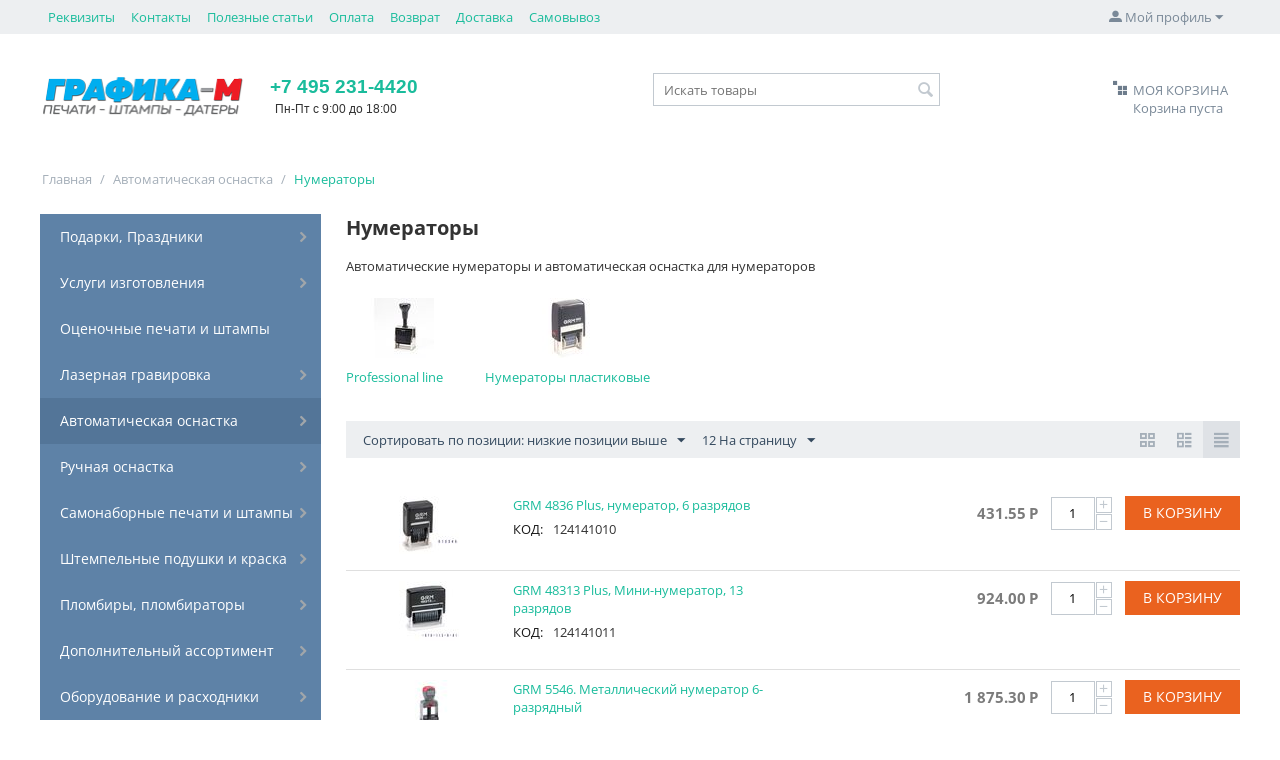

--- FILE ---
content_type: text/html; charset=utf-8
request_url: https://expressstamp.ru/automatic-stamps/numerators/
body_size: 22999
content:
<!DOCTYPE html>
<html 
 lang="ru" dir="ltr" class="">
<head>
<title>Нумераторы</title>
<base href="https://expressstamp.ru/" />
<meta http-equiv="Content-Type" content="text/html; charset=utf-8" data-ca-mode="" />
<meta name="viewport" content="initial-scale=1.0, width=device-width" />
<meta name="description" content="Автоматические нумераторы и автоматическая оснастка для нумераторов" />
<meta name="keywords" content="" />
<meta name="format-detection" content="telephone=no">

            <link rel="canonical" href="https://expressstamp.ru/automatic-stamps/numerators/" />
                    <link rel="next" href="https://expressstamp.ru/automatic-stamps/numerators/page-2/" />
    

<meta name="cmsmagazine" content="b55b3ce6a6b9c4d16194dc6efd5e2613" />
    <link href="https://expressstamp.ru/images/logos/34/favicon_euzj-7i_080k-za.ico" rel="shortcut icon" type="image/vnd.microsoft.icon" />

<link rel="preload" crossorigin="anonymous" as="font" href="https://expressstamp.ru/design/themes/responsive/media/fonts/memSYaGs126MiZpBA-UvWbX2vVnXBbObj2OVZyOOSr4dVJWUgsjZ0B4kaVIGxA.woff2?1768388719" type="font/woff2" />
<link type="text/css" rel="stylesheet" href="https://expressstamp.ru/var/cache/misc/assets/design/themes/responsive/css/standalone.e8b553290d18e69f23773497b3b1ce071768388718.css?1768388718" />
</head>

<body>
    <div id="tygh_settings" class="hidden" data-ca-current-location="https://expressstamp.ru" data-ca-area="C" ></div>
            
        <div class="ty-tygh  " data-ca-element="mainContainer" id="tygh_container">

        <div id="ajax_overlay" class="ty-ajax-overlay"></div>
<div id="ajax_loading_box" class="ty-ajax-loading-box"></div>
        <div class="cm-notification-container notification-container">
</div>
        <div class="ty-helper-container "
                    id="tygh_main_container">
                                             
<div class="tygh-top-panel clearfix">
                <div class="container-fluid  ty-cs-controller-categories ty-cs-mode-view  top-grid">
                                                
                                        
            <div class="row-fluid">                        <div class="span14  ty-cs-controller-categories ty-cs-mode-view  top-links-grid" >
                                    <div class="top-quick-links hidden-phone ty-float-left" id="snapping_id_3">
                    

        <div class="ty-text-links-wrapper">
        <span id="sw_text_links_3" class="ty-text-links-btn cm-combination visible-phone">
            <span class="ty-icon ty-icon-short-list ty-text-links-btn__icon" ></span>
            <span class="ty-icon ty-icon-down-micro ty-text-links-btn__arrow" ></span>
        </span>
    
        <ul id="text_links_3" class="ty-text-links  cm-popup-box ty-text-links_show_inline"><li class="ty-text-links__item ty-level-0  ty-text-links__item--inline"><a class="ty-text-links__a ty-text-links__a--level-0  ty-text-links__a--inline" href="https://expressstamp.ru/requisites/">Реквизиты</a></li><li class="ty-text-links__item ty-level-0  ty-text-links__item--inline ty-quick-menu__contacts"><a class="ty-text-links__a ty-text-links__a--level-0  ty-text-links__a--inline" href="https://expressstamp.ru/contacts/">Контакты</a></li><li class="ty-text-links__item ty-level-0  ty-text-links__subitems ty-text-links__item--inline ty-quick-menu-item__place-order"><a class="ty-text-links__a ty-text-links__a--level-0  ty-text-links__a--subitems ty-text-links__a--inline">Информация</a>    

    
        <ul  class="ty-text-links "><li class="ty-text-links__item ty-level-1  ty-text-links__item--submenu"><a class="ty-text-links__a ty-text-links__a--level-1  ty-text-links__a--submenu" href="https://expressstamp.ru/vozvrat/">Возврат</a></li><li class="ty-text-links__item ty-level-1  ty-text-links__item--submenu"><a class="ty-text-links__a ty-text-links__a--level-1  ty-text-links__a--submenu" href="/delivery-methods/">Доставка</a></li><li class="ty-text-links__item ty-level-1  ty-text-links__item--submenu"><a class="ty-text-links__a ty-text-links__a--level-1  ty-text-links__a--submenu" href="https://expressstamp.ru/index.php?dispatch=pickup.view">Пункты самовывоза</a></li></ul>

    </li><li class="ty-text-links__item ty-level-0  ty-text-links__item--inline"><a class="ty-text-links__a ty-text-links__a--level-0  ty-text-links__a--inline" href="/poleznye-stati/">Полезные статьи</a></li><li class="ty-text-links__item ty-level-0  ty-text-links__item--inline ty-quick-menu__payment"><a class="ty-text-links__a ty-text-links__a--level-0  ty-text-links__a--inline" href="/payment-methods/">Оплата</a></li><li class="ty-text-links__item ty-level-0  ty-text-links__item--inline ty-quick-menu__return"><a class="ty-text-links__a ty-text-links__a--level-0  ty-text-links__a--inline" href="https://expressstamp.ru/vozvrat/">Возврат</a></li><li class="ty-text-links__item ty-level-0  ty-text-links__item--inline ty-quick-menu__delivery"><a class="ty-text-links__a ty-text-links__a--level-0  ty-text-links__a--inline" href="/delivery-methods/">Доставка</a></li><li class="ty-text-links__item ty-level-0  ty-text-links__item--inline"><a class="ty-text-links__a ty-text-links__a--level-0  ty-text-links__a--inline" href="https://expressstamp.ru/index.php?dispatch=pickup.view">Самовывоз</a></li></ul>

        </div>
    
                    <!--snapping_id_3--></div>
                            </div>
                                                
                                    <div class="span2  ty-cs-controller-categories ty-cs-mode-view  " >
                                    <div class="ty-dropdown-box  top-my-account ty-float-right" id="snapping_id_4">
        <div id="sw_dropdown_4" class="ty-dropdown-box__title cm-combination unlogged">
                                            <a class="ty-account-info__title" href="https://expressstamp.ru/profiles-update/">
        <i class="ty-icon-moon-user"></i>
        <span class="hidden-phone" >Мой профиль</span>
        <i class="ty-icon-down-micro ty-account-info__user-arrow"></i>
    </a>

                        
        </div>
        <div id="dropdown_4" class="cm-popup-box ty-dropdown-box__content hidden">
            

<div id="account_info_4">
        <ul class="ty-account-info">
                                <li class="ty-account-info__item ty-dropdown-box__item"><a class="ty-account-info__a underlined" href="https://expressstamp.ru/orders/" rel="nofollow">Заказы</a></li>
                                            <li class="ty-account-info__item ty-dropdown-box__item"><a class="ty-account-info__a underlined" href="https://expressstamp.ru/compare/" rel="nofollow">Список сравнения</a></li>
                    

<li class="ty-account-info__item ty-dropdown-box__item"><a class="ty-account-info__a" href="https://expressstamp.ru/wishlist/" rel="nofollow">Отложенные товары</a></li>    </ul>

            <div class="ty-account-info__orders updates-wrapper track-orders" id="track_orders_block_4">
            <form action="https://expressstamp.ru/" method="POST" class="cm-ajax cm-post cm-ajax-full-render" name="track_order_quick">
                <input type="hidden" name="result_ids" value="track_orders_block_*" />
                <input type="hidden" name="return_url" value="index.php?dispatch=categories.view&amp;category_id=278" />

                <div class="ty-account-info__orders-txt">Отслеживание заказа</div>

                <div class="ty-account-info__orders-input ty-control-group ty-input-append">
                    <label for="track_order_item4" class="cm-required cm-trim hidden">Отслеживание заказа</label>
                    <input type="text" size="20" class="ty-input-text cm-hint" id="track_order_item4" name="track_data" value="Номер заказа/E-mail" />
                    <button title="Выполнить" class="ty-btn-go " type="submit"><span class="ty-icon ty-icon-right-dir ty-btn-go__icon " ></span></button>
<input type="hidden" name="dispatch" value="orders.track_request" />
                                                        <div class="captcha ty-control-group">
                <label for="recaptcha_696fda1812d30" class="cm-required cm-recaptcha ty-captcha__label">Антибот</label>
                <div id="recaptcha_696fda1812d30" class="cm-recaptcha"></div>
            </div>
                            </div>
            <input type="hidden" name="security_hash" class="cm-no-hide-input" value="1d8927941968bd6961e1e74bd0fe50db" /></form>
        <!--track_orders_block_4--></div>
    
    <div class="ty-account-info__buttons buttons-container">
                    <a href="https://expressstamp.ru/login/?return_url=index.php%3Fdispatch%3Dcategories.view%26category_id%3D278" data-ca-target-id="login_block4" class="cm-dialog-opener cm-dialog-auto-size ty-btn ty-btn__secondary" rel="nofollow">Войти</a><a href="https://expressstamp.ru/profiles-add/" rel="nofollow" class="ty-btn ty-btn__primary">Регистрация</a>
            <div  id="login_block4" class="hidden" title="Войти">
                <div class="ty-login-popup">
                    

    <div id="popup4_login_popup_form_container">
            <form name="popup4_form" action="https://expressstamp.ru/" method="post" class="cm-ajax cm-ajax-full-render">
                    <input type="hidden" name="result_ids" value="popup4_login_popup_form_container" />
            <input type="hidden" name="login_block_id" value="popup4" />
            <input type="hidden" name="quick_login" value="1" />
        
        <input type="hidden" name="return_url" value="index.php?dispatch=categories.view&amp;category_id=278" />
        <input type="hidden" name="redirect_url" value="index.php?dispatch=categories.view&amp;category_id=278" />

        
        <div class="ty-control-group">
            <label for="login_popup4" class="ty-login__filed-label ty-control-group__label cm-required cm-trim cm-email">E-mail</label>
            <input type="text" id="login_popup4" name="user_login" size="30" value="" class="ty-login__input cm-focus" />
        </div>

        <div class="ty-control-group ty-password-forgot">
            <label for="psw_popup4" class="ty-login__filed-label ty-control-group__label ty-password-forgot__label cm-required">Пароль</label><a href="https://expressstamp.ru/index.php?dispatch=auth.recover_password" class="ty-password-forgot__a"  tabindex="5">Забыли пароль?</a>
            <input type="password" id="psw_popup4" name="password" size="30" value="" class="ty-login__input" maxlength="32" />
        </div>

                    
            <div class="ty-login-reglink ty-center">
                <a class="ty-login-reglink__a" href="https://expressstamp.ru/profiles-add/" rel="nofollow">Создать учетную запись</a>
            </div>
        
        
        
                    <div class="buttons-container clearfix">
                <div class="ty-float-right">
                        
     <button  class="ty-btn__login ty-btn__secondary ty-btn" type="submit" name="dispatch[auth.login]" >Войти</button>

                </div>
                <div class="ty-login__remember-me">
                    <label for="remember_me_popup4" class="ty-login__remember-me-label"><input class="checkbox" type="checkbox" name="remember_me" id="remember_me_popup4" value="Y" />Запомнить</label>
                </div>
            </div>
        
    <input type="hidden" name="security_hash" class="cm-no-hide-input" value="1d8927941968bd6961e1e74bd0fe50db" /></form>

    <!--popup4_login_popup_form_container--></div>
                </div>
            </div>
            </div>
<!--account_info_4--></div>

        </div>
    <!--snapping_id_4--></div>
                            </div>
        </div>    
        </div>
    

</div>

<div class="tygh-header clearfix">
                <div class="container-fluid  ty-cs-controller-categories ty-cs-mode-view  header-grid">
                                                
            <div class="row-fluid">                        <div class="span3  ty-cs-controller-categories ty-cs-mode-view  top-logo-grid" >
                                    <div class="top-logo " id="snapping_id_5">
                <div class="ty-logo-container">
    
            <a href="https://expressstamp.ru/" title="Графика-М">
        <img class="ty-pict  ty-logo-container__image   cm-image" width="205" height="42" alt="Графика-М" title="Графика-М" id="det_img_3614997735" src="https://expressstamp.ru/images/logos/34/ExpressStamp-logo-205_bn81-0d_npiu-04.png" />

    
            </a>
    </div>

                    <!--snapping_id_5--></div>
                            </div>
                                                
                                    <div class="span5  ty-cs-controller-categories ty-cs-mode-view  ty-cr-content-grid" >
                                    <div class=" " id="snapping_id_527">
                <div class="ty-wysiwyg-content"  data-ca-live-editor-object-id="0" data-ca-live-editor-object-type=""><div class="ty-cr-phone-number-link">
    <div class="ty-cr-phone"><a href="tel:+74952314420">+7 495 231-4420</a></div>
    <div class="ty-cr-work">Пн-Пт с 9:00 до 18:00</div>
</div></div>
                    <!--snapping_id_527--></div>
                            </div>
                                                
                                    <div class="span8  ty-cs-controller-categories ty-cs-mode-view  " >
                                    <div class="row-fluid">                        <div class="span8  ty-cs-controller-categories ty-cs-mode-view  search-block-grid" >
                                    <div class="top-search " id="snapping_id_7">
                <div class="ty-search-block">
    <form action="https://expressstamp.ru/" name="search_form" method="get">
        <input type="hidden" name="match" value="all" />
        <input type="hidden" name="subcats" value="Y" />
        <input type="hidden" name="pcode_from_q" value="Y" />
        <input type="hidden" name="pshort" value="Y" />
        <input type="hidden" name="pfull" value="Y" />
        <input type="hidden" name="pname" value="Y" />
        <input type="hidden" name="pkeywords" value="Y" />
        <input type="hidden" name="search_performed" value="Y" />

        
<div id="csc_livesearch_7" data-ls-block-id="7" data-ls-min="3" data-ls-curl="index.php%3Fdispatch%3Dcategories.view%26category_id%3D278" class="csc_live_search_css"><!--csc_livesearch_7--></div>
        <input type="text" name="q" value="" id="search_input" title="Искать товары" placeholder="Искать товары" class="ty-search-block__input" /><button title="Найти" class="ty-search-magnifier" type="submit"><span class="ty-icon ty-icon-search ty-search-magnifier__icon" ></span></button>
<input type="hidden" name="dispatch" value="products.search" />

        
    <input type="hidden" name="security_hash" class="cm-no-hide-input" value="1d8927941968bd6961e1e74bd0fe50db" /></form>
</div>

                    <!--snapping_id_7--></div>
                            </div>
                                                
                                    <div class="span8  ty-cs-controller-categories ty-cs-mode-view  cart-content-grid" >
                                    <div class="top-cart-content ty-float-right" id="snapping_id_8">
                    <div class="ty-dropdown-box" id="cart_status_8">
         <div id="sw_dropdown_8" class="ty-dropdown-box__title ty-minicart__link-wrapper cm-combination">
        <a href="https://expressstamp.ru/cart/" class="ty-minicart__link">
            <i class="ty-minicart__icon ty-icon-basket empty"></i>
<span class="ty-minicart-title empty-cart ty-hand">
	<span class="ty-block ty-minicart-title__header ty-uppercase">Моя корзина</span>
	   <span class="ty-block">
                    Корзина пуста
               </span>
</span>
        </a>
        </div>
        <div id="dropdown_8" class="cm-popup-box ty-dropdown-box__content ty-dropdown-box__content--cart hidden">
                            <div class="cm-cart-content cm-cart-content-thumb cm-cart-content-delete">
                        <div class="ty-cart-items">
                                                            <div class="ty-cart-items__empty ty-center">Корзина пуста</div>
                                                    </div>

                                                <div class="cm-cart-buttons ty-cart-content__buttons buttons-container hidden">
                            <div class="ty-float-left ty-cart-content__view-cart-wrapper">
                                <a href="https://expressstamp.ru/cart/" rel="nofollow" class="ty-btn ty-btn__secondary ty-cart-content__view-cart">Корзина</a>
                            </div>
                                                        <div class="ty-float-right ty-cart-content__checkout-wrapper">
                                            
 
    <a href="https://expressstamp.ru/checkout/"  class="ty-btn ty-btn__primary ty-cart-content__checkout " >Оформить заказ</a>
                            </div>
                                                    </div>
                        
                </div>
            
        </div>
    <!--cart_status_8--></div>


                    <!--snapping_id_8--></div>
                            </div>
        </div>
                            </div>
        </div>                                        
                                        
    
        </div>
    

</div>

    <div class="tygh-content clearfix">
                    <div class="container-fluid  ty-cs-controller-categories ty-cs-mode-view  content-grid">
                                                
            <div class="row-fluid">                        <div class="span16  ty-cs-controller-categories ty-cs-mode-view  breadcrumbs-grid" >
                                    <div class=" " id="snapping_id_34">
                <div id="breadcrumbs_10">

    <div class="ty-breadcrumbs clearfix">
        <a href="https://expressstamp.ru/" class="ty-breadcrumbs__a">Главная</a><span class="ty-breadcrumbs__slash">/</span><a href="https://expressstamp.ru/automatic-stamps/" class="ty-breadcrumbs__a">Автоматическая оснастка</a><span class="ty-breadcrumbs__slash">/</span><span class="ty-breadcrumbs__current"><bdi>Нумераторы</bdi></span>    </div>
<!--breadcrumbs_10--></div>

                    <!--snapping_id_34--></div>
                            </div>
        </div>                                        
            <div class="row-fluid">                        <div class="span4  ty-cs-controller-categories ty-cs-mode-view  side-grid" >
                                    <div class=" " id="snapping_id_291">
                <div class="ty-menu ty-menu-vertical ty-menu-vertical__dropdown">
    <ul id="vmenu_9" class="ty-menu__items cm-responsive-menu">
        <li class="ty-menu__item ty-menu__menu-btn visible-phone cm-responsive-menu-toggle-main">
            <a class="ty-menu__item-link">
                <span class="ty-icon ty-icon-short-list ty-menu__menu-btn__icon" ></span>
                <span class="ty-menu__menu-btn__icon-text">Меню</span>
            </a>
        </li>
        <li class="ty-menu__item cm-menu-item-responsive dropdown-vertical__dir ty-menu__item-active menu-level- ty-menu-item__products"><div class="ty-menu__item-toggle visible-phone cm-responsive-menu-toggle"><span class="ty-icon ty-icon-down-open ty-menu__icon-open" ></span><span class="ty-icon ty-icon-up-open ty-menu__icon-hide" ></span></div><div class="ty-menu__item-arrow hidden-phone"><span class="ty-icon ty-icon-right-open" ></span><span class="ty-icon ty-icon-left-open" ></span></div><div class="ty-menu__submenu-item-header"><a  class="ty-menu__item-link ty-menu__item-link--vertical ty-menu__item-link-active">Все товары</a></div><div class="ty-menu__submenu"><ul class="ty-menu__submenu-items cm-responsive-menu-submenu"><li class="ty-menu__item cm-menu-item-responsive dropdown-vertical__dir menu-level-1"><div class="ty-menu__item-toggle visible-phone cm-responsive-menu-toggle"><span class="ty-icon ty-icon-down-open ty-menu__icon-open" ></span><span class="ty-icon ty-icon-up-open ty-menu__icon-hide" ></span></div><div class="ty-menu__item-arrow hidden-phone"><span class="ty-icon ty-icon-right-open" ></span><span class="ty-icon ty-icon-left-open" ></span></div><div class="ty-menu__submenu-item-header"><a href="https://expressstamp.ru/add-assortment/"  class="ty-menu__item-link ty-menu__item-link--vertical ">Дополнительный ассортимент</a></div><div class="ty-menu__submenu"><ul class="ty-menu__submenu-items cm-responsive-menu-submenu"><li class="ty-menu__item cm-menu-item-responsive  menu-level-2"><div class="ty-menu__submenu-item-header"><a href="https://expressstamp.ru/add-assortment/embossers/"  class="ty-menu__item-link ty-menu__item-link--vertical ">Рельефные печати (Эмбоссеры)</a></div></li>
<li class="ty-menu__item cm-menu-item-responsive  menu-level-2"><div class="ty-menu__submenu-item-header"><a href="https://expressstamp.ru/add-assortment/business-card-paper/"  class="ty-menu__item-link ty-menu__item-link--vertical ">Бумага для визиток</a></div></li>
<li class="ty-menu__item cm-menu-item-responsive  menu-level-2"><div class="ty-menu__submenu-item-header"><a href="https://expressstamp.ru/add-assortment/blanks/"  class="ty-menu__item-link ty-menu__item-link--vertical ">Бланки сертификатов, грамот, дипломов</a></div></li>
<li class="ty-menu__item cm-menu-item-responsive  menu-level-2"><div class="ty-menu__submenu-item-header"><a href="https://expressstamp.ru/add-assortment/damping-layer/"  class="ty-menu__item-link ty-menu__item-link--vertical ">Демпферный клеевой слой</a></div></li>
<li class="ty-menu__item cm-menu-item-responsive  menu-level-2"><div class="ty-menu__submenu-item-header"><a href="https://expressstamp.ru/add-assortment/envelopes/"  class="ty-menu__item-link ty-menu__item-link--vertical ">Конверты</a></div></li>

</ul></div>
</li>
<li class="ty-menu__item cm-menu-item-responsive dropdown-vertical__dir menu-level-1"><div class="ty-menu__item-toggle visible-phone cm-responsive-menu-toggle"><span class="ty-icon ty-icon-down-open ty-menu__icon-open" ></span><span class="ty-icon ty-icon-up-open ty-menu__icon-hide" ></span></div><div class="ty-menu__item-arrow hidden-phone"><span class="ty-icon ty-icon-right-open" ></span><span class="ty-icon ty-icon-left-open" ></span></div><div class="ty-menu__submenu-item-header"><a href="https://expressstamp.ru/plombiry-plombiratory-plomby/"  class="ty-menu__item-link ty-menu__item-link--vertical ">Пломбы, пломбиры, пломбираторы</a></div><div class="ty-menu__submenu"><ul class="ty-menu__submenu-items cm-responsive-menu-submenu"><li class="ty-menu__item cm-menu-item-responsive  menu-level-2"><div class="ty-menu__submenu-item-header"><a href="https://expressstamp.ru/plombiry-plombiratory-plomby/plombiratory/"  class="ty-menu__item-link ty-menu__item-link--vertical ">Пломбираторы</a></div></li>
<li class="ty-menu__item cm-menu-item-responsive  menu-level-2"><div class="ty-menu__submenu-item-header"><a href="https://expressstamp.ru/plombiry-plombiratory-plomby/plombir/"  class="ty-menu__item-link ty-menu__item-link--vertical ">Пломбир</a></div></li>
<li class="ty-menu__item cm-menu-item-responsive  menu-level-2"><div class="ty-menu__submenu-item-header"><a href="https://expressstamp.ru/plombiry-plombiratory-plomby/surguch/"  class="ty-menu__item-link ty-menu__item-link--vertical ">Сургуч</a></div></li>
<li class="ty-menu__item cm-menu-item-responsive  menu-level-2"><div class="ty-menu__submenu-item-header"><a href="https://expressstamp.ru/plombiry-plombiratory-plomby/plomby/"  class="ty-menu__item-link ty-menu__item-link--vertical ">Пломбы</a></div></li>
<li class="ty-menu__item cm-menu-item-responsive  menu-level-2"><div class="ty-menu__submenu-item-header"><a href="https://expressstamp.ru/plombiry-plombiratory-plomby/plastilin/"  class="ty-menu__item-link ty-menu__item-link--vertical ">Пластилин</a></div></li>

</ul></div>
</li>
<li class="ty-menu__item cm-menu-item-responsive dropdown-vertical__dir menu-level-1"><div class="ty-menu__item-toggle visible-phone cm-responsive-menu-toggle"><span class="ty-icon ty-icon-down-open ty-menu__icon-open" ></span><span class="ty-icon ty-icon-up-open ty-menu__icon-hide" ></span></div><div class="ty-menu__item-arrow hidden-phone"><span class="ty-icon ty-icon-right-open" ></span><span class="ty-icon ty-icon-left-open" ></span></div><div class="ty-menu__submenu-item-header"><a href="https://expressstamp.ru/services/"  class="ty-menu__item-link ty-menu__item-link--vertical ">Услуги</a></div><div class="ty-menu__submenu"><ul class="ty-menu__submenu-items cm-responsive-menu-submenu"><li class="ty-menu__item cm-menu-item-responsive  menu-level-2"><div class="ty-menu__submenu-item-header"><a href="https://expressstamp.ru/services/seals-making/"  class="ty-menu__item-link ty-menu__item-link--vertical ">Изготовление печатей</a></div></li>
<li class="ty-menu__item cm-menu-item-responsive  menu-level-2"><div class="ty-menu__submenu-item-header"><a href="https://expressstamp.ru/services/stamps-making/"  class="ty-menu__item-link ty-menu__item-link--vertical ">Изготовление штампов</a></div></li>
<li class="ty-menu__item cm-menu-item-responsive  menu-level-2"><div class="ty-menu__submenu-item-header"><a href="https://expressstamp.ru/services/daters-making/"  class="ty-menu__item-link ty-menu__item-link--vertical ">Изготовление датеров</a></div></li>
<li class="ty-menu__item cm-menu-item-responsive  menu-level-2"><div class="ty-menu__submenu-item-header"><a href="https://expressstamp.ru/services/faximile/"  class="ty-menu__item-link ty-menu__item-link--vertical ">Изготовление факсимиле</a></div></li>
<li class="ty-menu__item cm-menu-item-responsive  menu-level-2"><div class="ty-menu__submenu-item-header"><a href="https://expressstamp.ru/services/faksimile-znamenitostey/"  class="ty-menu__item-link ty-menu__item-link--vertical ">Факсимиле знаменитостей</a></div></li>
<li class="ty-menu__item cm-menu-item-responsive  menu-level-2"><div class="ty-menu__submenu-item-header"><a href="https://expressstamp.ru/services/evaluation-stamps/"  class="ty-menu__item-link ty-menu__item-link--vertical ">Оценочные штампы и печати</a></div></li>
<li class="ty-menu__item cm-menu-item-responsive  menu-level-2"><div class="ty-menu__submenu-item-header"><a href="https://expressstamp.ru/services/notarial-stamps/"  class="ty-menu__item-link ty-menu__item-link--vertical ">Штампы нотариальные</a></div></li>
<li class="ty-menu__item cm-menu-item-responsive  menu-level-2"><div class="ty-menu__submenu-item-header"><a href="https://expressstamp.ru/services/make-plombir-plombirators/"  class="ty-menu__item-link ty-menu__item-link--vertical ">Изготовление пломбиров и пломбираторов</a></div></li>
<li class="ty-menu__item cm-menu-item-responsive  menu-level-2"><div class="ty-menu__submenu-item-header"><a href="https://expressstamp.ru/services/pens-with-stamp/"  class="ty-menu__item-link ty-menu__item-link--vertical ">Ручки со штампом</a></div></li>
<li class="ty-menu__item cm-menu-item-responsive  menu-level-2"><div class="ty-menu__submenu-item-header"><a href="https://expressstamp.ru/services/gravirovka-na-riflenoy-rezine/"  class="ty-menu__item-link ty-menu__item-link--vertical ">Гравировка на рифлёной резине</a></div></li>
<li class="ty-menu__item cm-menu-item-responsive  menu-level-2"><div class="ty-menu__submenu-item-header"><a href="https://expressstamp.ru/services/izgotovlenie-riflenyh-pechatey/"  class="ty-menu__item-link ty-menu__item-link--vertical ">Изготовление рельефных печатей</a></div></li>

</ul></div>
</li>
<li class="ty-menu__item cm-menu-item-responsive dropdown-vertical__dir menu-level-1"><div class="ty-menu__item-toggle visible-phone cm-responsive-menu-toggle"><span class="ty-icon ty-icon-down-open ty-menu__icon-open" ></span><span class="ty-icon ty-icon-up-open ty-menu__icon-hide" ></span></div><div class="ty-menu__item-arrow hidden-phone"><span class="ty-icon ty-icon-right-open" ></span><span class="ty-icon ty-icon-left-open" ></span></div><div class="ty-menu__submenu-item-header"><a href="https://expressstamp.ru/laser-engraving/"  class="ty-menu__item-link ty-menu__item-link--vertical ">Лазерная гравировка</a></div><div class="ty-menu__submenu"><ul class="ty-menu__submenu-items cm-responsive-menu-submenu"><li class="ty-menu__item cm-menu-item-responsive  menu-level-2"><div class="ty-menu__submenu-item-header"><a href="https://expressstamp.ru/laser-engraving/badge-making/"  class="ty-menu__item-link ty-menu__item-link--vertical ">Изготовление бейджей</a></div></li>
<li class="ty-menu__item cm-menu-item-responsive  menu-level-2"><div class="ty-menu__submenu-item-header"><a href="https://expressstamp.ru/laser-engraving/info-plaques/"  class="ty-menu__item-link ty-menu__item-link--vertical ">Информационные таблички</a></div></li>
<li class="ty-menu__item cm-menu-item-responsive  menu-level-2"><div class="ty-menu__submenu-item-header"><a href="https://expressstamp.ru/laser-engraving/adresnye-tablichki/"  class="ty-menu__item-link ty-menu__item-link--vertical ">Адресные таблички, жетоны</a></div></li>
<li class="ty-menu__item cm-menu-item-responsive  menu-level-2"><div class="ty-menu__submenu-item-header"><a href="https://expressstamp.ru/laser-engraving/shildiki/"  class="ty-menu__item-link ty-menu__item-link--vertical ">Шильдики</a></div></li>
<li class="ty-menu__item cm-menu-item-responsive  menu-level-2"><div class="ty-menu__submenu-item-header"><a href="https://expressstamp.ru/laser-engraving/birki-dlya-podarkov/"  class="ty-menu__item-link ty-menu__item-link--vertical ">Бирки для подарков</a></div></li>
<li class="ty-menu__item cm-menu-item-responsive  menu-level-2"><div class="ty-menu__submenu-item-header"><a href="https://expressstamp.ru/laser-engraving/wall-clock/"  class="ty-menu__item-link ty-menu__item-link--vertical ">Настенные часы</a></div></li>
<li class="ty-menu__item cm-menu-item-responsive  menu-level-2"><div class="ty-menu__submenu-item-header"><a href="https://expressstamp.ru/laser-engraving/hengery-na-ruchku-dveri/"  class="ty-menu__item-link ty-menu__item-link--vertical ">Хенгеры на ручку двери</a></div></li>

</ul></div>
</li>
<li class="ty-menu__item cm-menu-item-responsive dropdown-vertical__dir ty-menu__item-active menu-level-1"><div class="ty-menu__item-toggle visible-phone cm-responsive-menu-toggle"><span class="ty-icon ty-icon-down-open ty-menu__icon-open" ></span><span class="ty-icon ty-icon-up-open ty-menu__icon-hide" ></span></div><div class="ty-menu__item-arrow hidden-phone"><span class="ty-icon ty-icon-right-open" ></span><span class="ty-icon ty-icon-left-open" ></span></div><div class="ty-menu__submenu-item-header"><a href="https://expressstamp.ru/automatic-stamps/"  class="ty-menu__item-link ty-menu__item-link--vertical ty-menu__item-link-active">Автоматическая оснастка</a></div><div class="ty-menu__submenu"><ul class="ty-menu__submenu-items cm-responsive-menu-submenu"><li class="ty-menu__item cm-menu-item-responsive dropdown-vertical__dir menu-level-2"><div class="ty-menu__item-toggle visible-phone cm-responsive-menu-toggle"><span class="ty-icon ty-icon-down-open ty-menu__icon-open" ></span><span class="ty-icon ty-icon-up-open ty-menu__icon-hide" ></span></div><div class="ty-menu__item-arrow hidden-phone"><span class="ty-icon ty-icon-right-open" ></span><span class="ty-icon ty-icon-left-open" ></span></div><div class="ty-menu__submenu-item-header"><a href="https://expressstamp.ru/automatic-stamps/prints/"  class="ty-menu__item-link ty-menu__item-link--vertical ">Печати</a></div><div class="ty-menu__submenu"><ul class="ty-menu__submenu-items cm-responsive-menu-submenu"><li class="ty-menu__item cm-menu-item-responsive  menu-level-3"><div class="ty-menu__submenu-item-header"><a href="https://expressstamp.ru/automatic-stamps/prints/professional-line/"  class="ty-menu__item-link ty-menu__item-link--vertical ">Professional line</a></div></li>
<li class="ty-menu__item cm-menu-item-responsive  menu-level-3"><div class="ty-menu__submenu-item-header"><a href="https://expressstamp.ru/automatic-stamps/prints/round-printing/"  class="ty-menu__item-link ty-menu__item-link--vertical ">Печати круглые</a></div></li>
<li class="ty-menu__item cm-menu-item-responsive  menu-level-3"><div class="ty-menu__submenu-item-header"><a href="https://expressstamp.ru/automatic-stamps/prints/oval-printing/"  class="ty-menu__item-link ty-menu__item-link--vertical ">Печати овальные</a></div></li>
<li class="ty-menu__item cm-menu-item-responsive  menu-level-3"><div class="ty-menu__submenu-item-header"><a href="https://expressstamp.ru/automatic-stamps/prints/square-prints/"  class="ty-menu__item-link ty-menu__item-link--vertical ">Печати квадратные</a></div></li>

</ul></div>
</li>
<li class="ty-menu__item cm-menu-item-responsive dropdown-vertical__dir menu-level-2"><div class="ty-menu__item-toggle visible-phone cm-responsive-menu-toggle"><span class="ty-icon ty-icon-down-open ty-menu__icon-open" ></span><span class="ty-icon ty-icon-up-open ty-menu__icon-hide" ></span></div><div class="ty-menu__item-arrow hidden-phone"><span class="ty-icon ty-icon-right-open" ></span><span class="ty-icon ty-icon-left-open" ></span></div><div class="ty-menu__submenu-item-header"><a href="https://expressstamp.ru/automatic-stamps/stamps/"  class="ty-menu__item-link ty-menu__item-link--vertical ">Штампы</a></div><div class="ty-menu__submenu"><ul class="ty-menu__submenu-items cm-responsive-menu-submenu"><li class="ty-menu__item cm-menu-item-responsive  menu-level-3"><div class="ty-menu__submenu-item-header"><a href="https://expressstamp.ru/automatic-stamps/stamps/plactic-stamps/"  class="ty-menu__item-link ty-menu__item-link--vertical ">Штампы пластиковые</a></div></li>
<li class="ty-menu__item cm-menu-item-responsive  menu-level-3"><div class="ty-menu__submenu-item-header"><a href="https://expressstamp.ru/automatic-stamps/stamps/professional-line/"  class="ty-menu__item-link ty-menu__item-link--vertical ">Professional line</a></div></li>
<li class="ty-menu__item cm-menu-item-responsive  menu-level-3"><div class="ty-menu__submenu-item-header"><a href="https://expressstamp.ru/automatic-stamps/stamps/standard-words/"  class="ty-menu__item-link ty-menu__item-link--vertical ">Стандартные слова</a></div></li>
<li class="ty-menu__item cm-menu-item-responsive  menu-level-3"><div class="ty-menu__submenu-item-header"><a href="https://expressstamp.ru/automatic-stamps/stamps/stamps-for-notary/"  class="ty-menu__item-link ty-menu__item-link--vertical ">Штампы нотариуса</a></div></li>

</ul></div>
</li>
<li class="ty-menu__item cm-menu-item-responsive dropdown-vertical__dir menu-level-2"><div class="ty-menu__item-toggle visible-phone cm-responsive-menu-toggle"><span class="ty-icon ty-icon-down-open ty-menu__icon-open" ></span><span class="ty-icon ty-icon-up-open ty-menu__icon-hide" ></span></div><div class="ty-menu__item-arrow hidden-phone"><span class="ty-icon ty-icon-right-open" ></span><span class="ty-icon ty-icon-left-open" ></span></div><div class="ty-menu__submenu-item-header"><a href="https://expressstamp.ru/automatic-stamps/daters/"  class="ty-menu__item-link ty-menu__item-link--vertical ">Датеры</a></div><div class="ty-menu__submenu"><ul class="ty-menu__submenu-items cm-responsive-menu-submenu"><li class="ty-menu__item cm-menu-item-responsive  menu-level-3"><div class="ty-menu__submenu-item-header"><a href="https://expressstamp.ru/automatic-stamps/daters/professional-line/"  class="ty-menu__item-link ty-menu__item-link--vertical ">Professional line</a></div></li>
<li class="ty-menu__item cm-menu-item-responsive  menu-level-3"><div class="ty-menu__submenu-item-header"><a href="https://expressstamp.ru/automatic-stamps/daters/plactic-daters/"  class="ty-menu__item-link ty-menu__item-link--vertical ">Датеры пластиковые</a></div></li>
<li class="ty-menu__item cm-menu-item-responsive  menu-level-3"><div class="ty-menu__submenu-item-header"><a href="https://expressstamp.ru/automatic-stamps/daters/standartnye-slova-datery/"  class="ty-menu__item-link ty-menu__item-link--vertical ">Стандартные слова (датеры)</a></div></li>

</ul></div>
</li>
<li class="ty-menu__item cm-menu-item-responsive dropdown-vertical__dir ty-menu__item-active menu-level-2"><div class="ty-menu__item-toggle visible-phone cm-responsive-menu-toggle"><span class="ty-icon ty-icon-down-open ty-menu__icon-open" ></span><span class="ty-icon ty-icon-up-open ty-menu__icon-hide" ></span></div><div class="ty-menu__item-arrow hidden-phone"><span class="ty-icon ty-icon-right-open" ></span><span class="ty-icon ty-icon-left-open" ></span></div><div class="ty-menu__submenu-item-header"><a href="https://expressstamp.ru/automatic-stamps/numerators/"  class="ty-menu__item-link ty-menu__item-link--vertical ty-menu__item-link-active">Нумераторы</a></div><div class="ty-menu__submenu"><ul class="ty-menu__submenu-items cm-responsive-menu-submenu"><li class="ty-menu__item cm-menu-item-responsive  menu-level-3"><div class="ty-menu__submenu-item-header"><a href="https://expressstamp.ru/automatic-stamps/numerators/professional-line/"  class="ty-menu__item-link ty-menu__item-link--vertical ">Professional line</a></div></li>
<li class="ty-menu__item cm-menu-item-responsive  menu-level-3"><div class="ty-menu__submenu-item-header"><a href="https://expressstamp.ru/automatic-stamps/numerators/plactic-numerators/"  class="ty-menu__item-link ty-menu__item-link--vertical ">Нумераторы пластиковые</a></div></li>

</ul></div>
</li>

</ul></div>
</li>
<li class="ty-menu__item cm-menu-item-responsive dropdown-vertical__dir menu-level-1"><div class="ty-menu__item-toggle visible-phone cm-responsive-menu-toggle"><span class="ty-icon ty-icon-down-open ty-menu__icon-open" ></span><span class="ty-icon ty-icon-up-open ty-menu__icon-hide" ></span></div><div class="ty-menu__item-arrow hidden-phone"><span class="ty-icon ty-icon-right-open" ></span><span class="ty-icon ty-icon-left-open" ></span></div><div class="ty-menu__submenu-item-header"><a href="https://expressstamp.ru/hand-prints/"  class="ty-menu__item-link ty-menu__item-link--vertical ">Ручная оснастка</a></div><div class="ty-menu__submenu"><ul class="ty-menu__submenu-items cm-responsive-menu-submenu"><li class="ty-menu__item cm-menu-item-responsive  menu-level-2"><div class="ty-menu__submenu-item-header"><a href="https://expressstamp.ru/hand-prints/pocket-seals/"  class="ty-menu__item-link ty-menu__item-link--vertical ">Карманные печати</a></div></li>
<li class="ty-menu__item cm-menu-item-responsive  menu-level-2"><div class="ty-menu__submenu-item-header"><a href="https://expressstamp.ru/hand-prints/pocket-shtamps/"  class="ty-menu__item-link ty-menu__item-link--vertical ">Карманные штампы</a></div></li>
<li class="ty-menu__item cm-menu-item-responsive  menu-level-2"><div class="ty-menu__submenu-item-header"><a href="https://expressstamp.ru/hand-prints/hand-seals/"  class="ty-menu__item-link ty-menu__item-link--vertical ">Оснастка для печати</a></div></li>
<li class="ty-menu__item cm-menu-item-responsive  menu-level-2"><div class="ty-menu__submenu-item-header"><a href="https://expressstamp.ru/hand-prints/hand-stamp/"  class="ty-menu__item-link ty-menu__item-link--vertical ">Оснастка для штампа</a></div></li>
<li class="ty-menu__item cm-menu-item-responsive  menu-level-2"><div class="ty-menu__submenu-item-header"><a href="https://expressstamp.ru/hand-prints/band-daters/"  class="ty-menu__item-link ty-menu__item-link--vertical ">Ленточные датеры</a></div></li>
<li class="ty-menu__item cm-menu-item-responsive  menu-level-2"><div class="ty-menu__submenu-item-header"><a href="https://expressstamp.ru/hand-prints/band-numeranors/"  class="ty-menu__item-link ty-menu__item-link--vertical ">Ленточные нумераторы</a></div></li>

</ul></div>
</li>
<li class="ty-menu__item cm-menu-item-responsive dropdown-vertical__dir menu-level-1"><div class="ty-menu__item-toggle visible-phone cm-responsive-menu-toggle"><span class="ty-icon ty-icon-down-open ty-menu__icon-open" ></span><span class="ty-icon ty-icon-up-open ty-menu__icon-hide" ></span></div><div class="ty-menu__item-arrow hidden-phone"><span class="ty-icon ty-icon-right-open" ></span><span class="ty-icon ty-icon-left-open" ></span></div><div class="ty-menu__submenu-item-header"><a href="https://expressstamp.ru/diy/"  class="ty-menu__item-link ty-menu__item-link--vertical ">Самонаборные печати и штампы</a></div><div class="ty-menu__submenu"><ul class="ty-menu__submenu-items cm-responsive-menu-submenu"><li class="ty-menu__item cm-menu-item-responsive  menu-level-2"><div class="ty-menu__submenu-item-header"><a href="https://expressstamp.ru/diy/diy-pocket-seals/"  class="ty-menu__item-link ty-menu__item-link--vertical ">Карманные печати</a></div></li>
<li class="ty-menu__item cm-menu-item-responsive  menu-level-2"><div class="ty-menu__submenu-item-header"><a href="https://expressstamp.ru/diy/diy-pocket-stamps/"  class="ty-menu__item-link ty-menu__item-link--vertical ">Карманные штампы</a></div></li>
<li class="ty-menu__item cm-menu-item-responsive  menu-level-2"><div class="ty-menu__submenu-item-header"><a href="https://expressstamp.ru/diy/diy-prints/"  class="ty-menu__item-link ty-menu__item-link--vertical ">Самонаборные печати</a></div></li>
<li class="ty-menu__item cm-menu-item-responsive  menu-level-2"><div class="ty-menu__submenu-item-header"><a href="https://expressstamp.ru/diy/diy-stamps/"  class="ty-menu__item-link ty-menu__item-link--vertical ">Самонаборные штампы</a></div></li>
<li class="ty-menu__item cm-menu-item-responsive  menu-level-2"><div class="ty-menu__submenu-item-header"><a href="https://expressstamp.ru/diy/diy-daters/"  class="ty-menu__item-link ty-menu__item-link--vertical ">Самонаборные датеры</a></div></li>
<li class="ty-menu__item cm-menu-item-responsive  menu-level-2"><div class="ty-menu__submenu-item-header"><a href="https://expressstamp.ru/diy/tipy-sets/"  class="ty-menu__item-link ty-menu__item-link--vertical ">Кассы шрифта</a></div></li>

</ul></div>
</li>
<li class="ty-menu__item cm-menu-item-responsive dropdown-vertical__dir menu-level-1"><div class="ty-menu__item-toggle visible-phone cm-responsive-menu-toggle"><span class="ty-icon ty-icon-down-open ty-menu__icon-open" ></span><span class="ty-icon ty-icon-up-open ty-menu__icon-hide" ></span></div><div class="ty-menu__item-arrow hidden-phone"><span class="ty-icon ty-icon-right-open" ></span><span class="ty-icon ty-icon-left-open" ></span></div><div class="ty-menu__submenu-item-header"><a href="https://expressstamp.ru/pads-and-inks/"  class="ty-menu__item-link ty-menu__item-link--vertical ">Штемпельные подушки и краска</a></div><div class="ty-menu__submenu"><ul class="ty-menu__submenu-items cm-responsive-menu-submenu"><li class="ty-menu__item cm-menu-item-responsive dropdown-vertical__dir menu-level-2"><div class="ty-menu__item-toggle visible-phone cm-responsive-menu-toggle"><span class="ty-icon ty-icon-down-open ty-menu__icon-open" ></span><span class="ty-icon ty-icon-up-open ty-menu__icon-hide" ></span></div><div class="ty-menu__item-arrow hidden-phone"><span class="ty-icon ty-icon-right-open" ></span><span class="ty-icon ty-icon-left-open" ></span></div><div class="ty-menu__submenu-item-header"><a href="https://expressstamp.ru/pads-and-inks/inks/"  class="ty-menu__item-link ty-menu__item-link--vertical ">Штемпельная краска</a></div><div class="ty-menu__submenu"><ul class="ty-menu__submenu-items cm-responsive-menu-submenu"><li class="ty-menu__item cm-menu-item-responsive  menu-level-3"><div class="ty-menu__submenu-item-header"><a href="https://expressstamp.ru/pads-and-inks/inks/multi-color/"  class="ty-menu__item-link ty-menu__item-link--vertical ">Multi Color</a></div></li>
<li class="ty-menu__item cm-menu-item-responsive  menu-level-3"><div class="ty-menu__submenu-item-header"><a href="https://expressstamp.ru/pads-and-inks/inks/water-based/"  class="ty-menu__item-link ty-menu__item-link--vertical ">На водной основе</a></div></li>
<li class="ty-menu__item cm-menu-item-responsive  menu-level-3"><div class="ty-menu__submenu-item-header"><a href="https://expressstamp.ru/pads-and-inks/inks/alcohol-based/"  class="ty-menu__item-link ty-menu__item-link--vertical ">На спиртовой основе</a></div></li>
<li class="ty-menu__item cm-menu-item-responsive  menu-level-3"><div class="ty-menu__submenu-item-header"><a href="https://expressstamp.ru/pads-and-inks/inks/oil-based/"  class="ty-menu__item-link ty-menu__item-link--vertical ">На масляной основе</a></div></li>

</ul></div>
</li>
<li class="ty-menu__item cm-menu-item-responsive dropdown-vertical__dir menu-level-2"><div class="ty-menu__item-toggle visible-phone cm-responsive-menu-toggle"><span class="ty-icon ty-icon-down-open ty-menu__icon-open" ></span><span class="ty-icon ty-icon-up-open ty-menu__icon-hide" ></span></div><div class="ty-menu__item-arrow hidden-phone"><span class="ty-icon ty-icon-right-open" ></span><span class="ty-icon ty-icon-left-open" ></span></div><div class="ty-menu__submenu-item-header"><a href="https://expressstamp.ru/pads-and-inks/pads/"  class="ty-menu__item-link ty-menu__item-link--vertical ">Штемпельные подушки</a></div><div class="ty-menu__submenu"><ul class="ty-menu__submenu-items cm-responsive-menu-submenu"><li class="ty-menu__item cm-menu-item-responsive  menu-level-3"><div class="ty-menu__submenu-item-header"><a href="https://expressstamp.ru/pads-and-inks/pads/table-stamp-pads/"  class="ty-menu__item-link ty-menu__item-link--vertical ">Настольные штемпельные подушки</a></div></li>
<li class="ty-menu__item cm-menu-item-responsive  menu-level-3"><div class="ty-menu__submenu-item-header"><a href="https://expressstamp.ru/pads-and-inks/pads/pads-for-prints/"  class="ty-menu__item-link ty-menu__item-link--vertical ">Штемпельные подушки для печатей</a></div></li>
<li class="ty-menu__item cm-menu-item-responsive  menu-level-3"><div class="ty-menu__submenu-item-header"><a href="https://expressstamp.ru/pads-and-inks/pads/pads-for-stamps/"  class="ty-menu__item-link ty-menu__item-link--vertical ">Штемпельные подушки для штампов</a></div></li>
<li class="ty-menu__item cm-menu-item-responsive  menu-level-3"><div class="ty-menu__submenu-item-header"><a href="https://expressstamp.ru/pads-and-inks/pads/pads-for-dater/"  class="ty-menu__item-link ty-menu__item-link--vertical ">Штемпельные подушки для датеров</a></div></li>
<li class="ty-menu__item cm-menu-item-responsive  menu-level-3"><div class="ty-menu__submenu-item-header"><a href="https://expressstamp.ru/pads-and-inks/pads/pads-for-numerators/"  class="ty-menu__item-link ty-menu__item-link--vertical ">Штемпельные подушки для нумераторов</a></div></li>

</ul></div>
</li>
<li class="ty-menu__item cm-menu-item-responsive  menu-level-2"><div class="ty-menu__submenu-item-header"><a href="https://expressstamp.ru/pads-and-inks/stamp-material/"  class="ty-menu__item-link ty-menu__item-link--vertical ">Штемпельный материал</a></div></li>

</ul></div>
</li>
<li class="ty-menu__item cm-menu-item-responsive dropdown-vertical__dir menu-level-1"><div class="ty-menu__item-toggle visible-phone cm-responsive-menu-toggle"><span class="ty-icon ty-icon-down-open ty-menu__icon-open" ></span><span class="ty-icon ty-icon-up-open ty-menu__icon-hide" ></span></div><div class="ty-menu__item-arrow hidden-phone"><span class="ty-icon ty-icon-right-open" ></span><span class="ty-icon ty-icon-left-open" ></span></div><div class="ty-menu__submenu-item-header"><a href="https://expressstamp.ru/equipment-and-consumables/"  class="ty-menu__item-link ty-menu__item-link--vertical ">Оборудование и расходные материалы</a></div><div class="ty-menu__submenu"><ul class="ty-menu__submenu-items cm-responsive-menu-submenu"><li class="ty-menu__item cm-menu-item-responsive  menu-level-2"><div class="ty-menu__submenu-item-header"><a href="https://expressstamp.ru/equipment-and-consumables/polygel/"  class="ty-menu__item-link ty-menu__item-link--vertical ">Технология полимерных кассет</a></div></li>
<li class="ty-menu__item cm-menu-item-responsive  menu-level-2"><div class="ty-menu__submenu-item-header"><a href="https://expressstamp.ru/equipment-and-consumables/polymer-technology/"  class="ty-menu__item-link ty-menu__item-link--vertical ">Полимерные технологиии</a></div></li>
<li class="ty-menu__item cm-menu-item-responsive  menu-level-2"><div class="ty-menu__submenu-item-header"><a href="https://expressstamp.ru/equipment-and-consumables/laser-engraving/"  class="ty-menu__item-link ty-menu__item-link--vertical ">Лазерные технологии</a></div></li>

</ul></div>
</li>
<li class="ty-menu__item cm-menu-item-responsive  menu-level-1"><div class="ty-menu__submenu-item-header"><a href="https://expressstamp.ru/accessories/"  class="ty-menu__item-link ty-menu__item-link--vertical ">Аксессуары</a></div></li>
<li class="ty-menu__item cm-menu-item-responsive dropdown-vertical__dir menu-level-1"><div class="ty-menu__item-toggle visible-phone cm-responsive-menu-toggle"><span class="ty-icon ty-icon-down-open ty-menu__icon-open" ></span><span class="ty-icon ty-icon-up-open ty-menu__icon-hide" ></span></div><div class="ty-menu__item-arrow hidden-phone"><span class="ty-icon ty-icon-right-open" ></span><span class="ty-icon ty-icon-left-open" ></span></div><div class="ty-menu__submenu-item-header"><a href="https://expressstamp.ru/maketnyy-centr/"  class="ty-menu__item-link ty-menu__item-link--vertical ">Макетный дизайн центр</a></div><div class="ty-menu__submenu"><ul class="ty-menu__submenu-items cm-responsive-menu-submenu"><li class="ty-menu__item cm-menu-item-responsive  menu-level-2"><div class="ty-menu__submenu-item-header"><a href="https://expressstamp.ru/maketnyy-centr/individualnyy-dizayn/"  class="ty-menu__item-link ty-menu__item-link--vertical ">Индивидуальный дизайн</a></div></li>
<li class="ty-menu__item cm-menu-item-responsive  menu-level-2"><div class="ty-menu__submenu-item-header"><a href="https://expressstamp.ru/maketnyy-centr/maketnyy-centr/"  class="ty-menu__item-link ty-menu__item-link--vertical ">Печати ООО и ИП</a></div></li>
<li class="ty-menu__item cm-menu-item-responsive  menu-level-2"><div class="ty-menu__submenu-item-header"><a href="https://expressstamp.ru/maketnyy-centr/standartnye-shtampy/"  class="ty-menu__item-link ty-menu__item-link--vertical ">Стандартные штампы</a></div></li>
<li class="ty-menu__item cm-menu-item-responsive  menu-level-2"><div class="ty-menu__submenu-item-header"><a href="https://expressstamp.ru/maketnyy-centr/datery/"  class="ty-menu__item-link ty-menu__item-link--vertical ">​Датеры</a></div></li>
<li class="ty-menu__item cm-menu-item-responsive  menu-level-2"><div class="ty-menu__submenu-item-header"><a href="https://expressstamp.ru/maketnyy-centr/skrap-shtamping/"  class="ty-menu__item-link ty-menu__item-link--vertical ">Скрап штампинг</a></div></li>
<li class="ty-menu__item cm-menu-item-responsive  menu-level-2"><div class="ty-menu__submenu-item-header"><a href="https://expressstamp.ru/maketnyy-centr/pozdravitelnye/"  class="ty-menu__item-link ty-menu__item-link--vertical ">Поздравительные штампы</a></div></li>
<li class="ty-menu__item cm-menu-item-responsive  menu-level-2"><div class="ty-menu__submenu-item-header"><a href="https://expressstamp.ru/maketnyy-centr/faksimile-znamenitostey/"  class="ty-menu__item-link ty-menu__item-link--vertical ">Факсимиле знаменитостей</a></div></li>
<li class="ty-menu__item cm-menu-item-responsive  menu-level-2"><div class="ty-menu__submenu-item-header"><a href="https://expressstamp.ru/maketnyy-centr/ekslibrisy-znamenitostey/"  class="ty-menu__item-link ty-menu__item-link--vertical ">Экслибрисы знаменитостей</a></div></li>
<li class="ty-menu__item cm-menu-item-responsive  menu-level-2"><div class="ty-menu__submenu-item-header"><a href="https://expressstamp.ru/maketnyy-centr/istoricheskie-pechati/"  class="ty-menu__item-link ty-menu__item-link--vertical ">Исторические печати</a></div></li>
<li class="ty-menu__item cm-menu-item-responsive  menu-level-2"><div class="ty-menu__submenu-item-header"><a href="https://expressstamp.ru/maketnyy-centr/detskie-shtampy/"  class="ty-menu__item-link ty-menu__item-link--vertical ">Детские штампы</a></div></li>
<li class="ty-menu__item cm-menu-item-responsive  menu-level-2"><div class="ty-menu__submenu-item-header"><a href="https://expressstamp.ru/maketnyy-centr/medicinskie-pechati/"  class="ty-menu__item-link ty-menu__item-link--vertical ">Медицинские печати</a></div></li>
<li class="ty-menu__item cm-menu-item-responsive  menu-level-2"><div class="ty-menu__submenu-item-header"><a href="https://expressstamp.ru/maketnyy-centr/uchebno-spravochnye-materialy/"  class="ty-menu__item-link ty-menu__item-link--vertical ">Учебно-справочные материалы</a></div></li>
<li class="ty-menu__item cm-menu-item-responsive  menu-level-2"><div class="ty-menu__submenu-item-header"><a href="https://expressstamp.ru/maketnyy-centr/makety-tablichek/"  class="ty-menu__item-link ty-menu__item-link--vertical ">Макеты табличек</a></div></li>

</ul></div>
</li>
<li class="ty-menu__item cm-menu-item-responsive dropdown-vertical__dir menu-level-1"><div class="ty-menu__item-toggle visible-phone cm-responsive-menu-toggle"><span class="ty-icon ty-icon-down-open ty-menu__icon-open" ></span><span class="ty-icon ty-icon-up-open ty-menu__icon-hide" ></span></div><div class="ty-menu__item-arrow hidden-phone"><span class="ty-icon ty-icon-right-open" ></span><span class="ty-icon ty-icon-left-open" ></span></div><div class="ty-menu__submenu-item-header"><a href="https://expressstamp.ru/gifts-festive-goods/"  class="ty-menu__item-link ty-menu__item-link--vertical ">Подарки, Праздники</a></div><div class="ty-menu__submenu"><ul class="ty-menu__submenu-items cm-responsive-menu-submenu"><li class="ty-menu__item cm-menu-item-responsive  menu-level-2"><div class="ty-menu__submenu-item-header"><a href="https://expressstamp.ru/gifts-festive-goods/gift-pens/"  class="ty-menu__item-link ty-menu__item-link--vertical ">Ручки</a></div></li>
<li class="ty-menu__item cm-menu-item-responsive  menu-level-2"><div class="ty-menu__submenu-item-header"><a href="https://expressstamp.ru/gifts-festive-goods/gift-seal/"  class="ty-menu__item-link ty-menu__item-link--vertical ">Оснастка</a></div></li>
<li class="ty-menu__item cm-menu-item-responsive  menu-level-2"><div class="ty-menu__submenu-item-header"><a href="https://expressstamp.ru/gifts-festive-goods/wall-clock/"  class="ty-menu__item-link ty-menu__item-link--vertical ">Настенные часы</a></div></li>
<li class="ty-menu__item cm-menu-item-responsive  menu-level-2"><div class="ty-menu__submenu-item-header"><a href="https://expressstamp.ru/gifts-festive-goods/holiday-tags/"  class="ty-menu__item-link ty-menu__item-link--vertical ">Бирки</a></div></li>
<li class="ty-menu__item cm-menu-item-responsive  menu-level-2"><div class="ty-menu__submenu-item-header"><a href="https://expressstamp.ru/gifts-festive-goods/embossers/"  class="ty-menu__item-link ty-menu__item-link--vertical ">Рельефные печати</a></div></li>

</ul></div>
</li>

</ul></div>
</li>
<li class="ty-menu__item cm-menu-item-responsive dropdown-vertical__dir menu-level-"><div class="ty-menu__item-toggle visible-phone cm-responsive-menu-toggle"><span class="ty-icon ty-icon-down-open ty-menu__icon-open" ></span><span class="ty-icon ty-icon-up-open ty-menu__icon-hide" ></span></div><div class="ty-menu__item-arrow hidden-phone"><span class="ty-icon ty-icon-right-open" ></span><span class="ty-icon ty-icon-left-open" ></span></div><div class="ty-menu__submenu-item-header"><a href="/gifts-festive-goods/"  class="ty-menu__item-link ty-menu__item-link--vertical ">Подарки, Праздники</a></div><div class="ty-menu__submenu"><ul class="ty-menu__submenu-items cm-responsive-menu-submenu"><li class="ty-menu__item cm-menu-item-responsive  menu-level-1"><div class="ty-menu__submenu-item-header"><a href="https://expressstamp.ru/gifts-festive-goods/gift-pens/"  class="ty-menu__item-link ty-menu__item-link--vertical ">Ручки</a></div></li>
<li class="ty-menu__item cm-menu-item-responsive  menu-level-1"><div class="ty-menu__submenu-item-header"><a href="https://expressstamp.ru/gifts-festive-goods/gift-seal/"  class="ty-menu__item-link ty-menu__item-link--vertical ">Оснастка</a></div></li>
<li class="ty-menu__item cm-menu-item-responsive  menu-level-1"><div class="ty-menu__submenu-item-header"><a href="https://expressstamp.ru/gifts-festive-goods/wall-clock/"  class="ty-menu__item-link ty-menu__item-link--vertical ">Настенные часы</a></div></li>
<li class="ty-menu__item cm-menu-item-responsive  menu-level-1"><div class="ty-menu__submenu-item-header"><a href="https://expressstamp.ru/gifts-festive-goods/holiday-tags/"  class="ty-menu__item-link ty-menu__item-link--vertical ">Бирки</a></div></li>
<li class="ty-menu__item cm-menu-item-responsive  menu-level-1"><div class="ty-menu__submenu-item-header"><a href="https://expressstamp.ru/gifts-festive-goods/embossers/"  class="ty-menu__item-link ty-menu__item-link--vertical ">Рельефные печати</a></div></li>

</ul></div>
</li>
<li class="ty-menu__item cm-menu-item-responsive dropdown-vertical__dir menu-level-"><div class="ty-menu__item-toggle visible-phone cm-responsive-menu-toggle"><span class="ty-icon ty-icon-down-open ty-menu__icon-open" ></span><span class="ty-icon ty-icon-up-open ty-menu__icon-hide" ></span></div><div class="ty-menu__item-arrow hidden-phone"><span class="ty-icon ty-icon-right-open" ></span><span class="ty-icon ty-icon-left-open" ></span></div><div class="ty-menu__submenu-item-header"><a href="/services/"  class="ty-menu__item-link ty-menu__item-link--vertical ">Услуги изготовления</a></div><div class="ty-menu__submenu"><ul class="ty-menu__submenu-items cm-responsive-menu-submenu"><li class="ty-menu__item cm-menu-item-responsive  menu-level-1"><div class="ty-menu__submenu-item-header"><a href="https://expressstamp.ru/services/seals-making/"  class="ty-menu__item-link ty-menu__item-link--vertical ">Изготовление печатей</a></div></li>
<li class="ty-menu__item cm-menu-item-responsive  menu-level-1"><div class="ty-menu__submenu-item-header"><a href="https://expressstamp.ru/services/stamps-making/"  class="ty-menu__item-link ty-menu__item-link--vertical ">Изготовление штампов</a></div></li>
<li class="ty-menu__item cm-menu-item-responsive  menu-level-1"><div class="ty-menu__submenu-item-header"><a href="https://expressstamp.ru/services/daters-making/"  class="ty-menu__item-link ty-menu__item-link--vertical ">Изготовление датеров</a></div></li>
<li class="ty-menu__item cm-menu-item-responsive  menu-level-1"><div class="ty-menu__submenu-item-header"><a href="https://expressstamp.ru/services/faximile/"  class="ty-menu__item-link ty-menu__item-link--vertical ">Изготовление факсимиле</a></div></li>
<li class="ty-menu__item cm-menu-item-responsive  menu-level-1"><div class="ty-menu__submenu-item-header"><a href="https://expressstamp.ru/services/faksimile-znamenitostey/"  class="ty-menu__item-link ty-menu__item-link--vertical ">Факсимиле знаменитостей</a></div></li>
<li class="ty-menu__item cm-menu-item-responsive  menu-level-1"><div class="ty-menu__submenu-item-header"><a href="https://expressstamp.ru/services/evaluation-stamps/"  class="ty-menu__item-link ty-menu__item-link--vertical ">Оценочные штампы и печати</a></div></li>
<li class="ty-menu__item cm-menu-item-responsive  menu-level-1"><div class="ty-menu__submenu-item-header"><a href="https://expressstamp.ru/services/notarial-stamps/"  class="ty-menu__item-link ty-menu__item-link--vertical ">Штампы нотариальные</a></div></li>
<li class="ty-menu__item cm-menu-item-responsive  menu-level-1"><div class="ty-menu__submenu-item-header"><a href="https://expressstamp.ru/services/make-plombir-plombirators/"  class="ty-menu__item-link ty-menu__item-link--vertical ">Изготовление пломбиров и пломбираторов</a></div></li>
<li class="ty-menu__item cm-menu-item-responsive  menu-level-1"><div class="ty-menu__submenu-item-header"><a href="https://expressstamp.ru/services/pens-with-stamp/"  class="ty-menu__item-link ty-menu__item-link--vertical ">Ручки со штампом</a></div></li>
<li class="ty-menu__item cm-menu-item-responsive  menu-level-1"><div class="ty-menu__submenu-item-header"><a href="https://expressstamp.ru/services/gravirovka-na-riflenoy-rezine/"  class="ty-menu__item-link ty-menu__item-link--vertical ">Гравировка на рифлёной резине</a></div></li>
<li class="ty-menu__item cm-menu-item-responsive  menu-level-1"><div class="ty-menu__submenu-item-header"><a href="https://expressstamp.ru/services/izgotovlenie-riflenyh-pechatey/"  class="ty-menu__item-link ty-menu__item-link--vertical ">Изготовление рельефных печатей</a></div></li>

</ul></div>
</li>
<li class="ty-menu__item cm-menu-item-responsive  menu-level-"><div class="ty-menu__submenu-item-header"><a href="/services/evaluation-stamps/"  class="ty-menu__item-link ty-menu__item-link--vertical ">Оценочные печати и штампы</a></div></li>
<li class="ty-menu__item cm-menu-item-responsive dropdown-vertical__dir menu-level-"><div class="ty-menu__item-toggle visible-phone cm-responsive-menu-toggle"><span class="ty-icon ty-icon-down-open ty-menu__icon-open" ></span><span class="ty-icon ty-icon-up-open ty-menu__icon-hide" ></span></div><div class="ty-menu__item-arrow hidden-phone"><span class="ty-icon ty-icon-right-open" ></span><span class="ty-icon ty-icon-left-open" ></span></div><div class="ty-menu__submenu-item-header"><a  class="ty-menu__item-link ty-menu__item-link--vertical ">Лазерная гравировка</a></div><div class="ty-menu__submenu"><ul class="ty-menu__submenu-items cm-responsive-menu-submenu"><li class="ty-menu__item cm-menu-item-responsive  menu-level-1"><div class="ty-menu__submenu-item-header"><a href="https://expressstamp.ru/laser-engraving/badge-making/"  class="ty-menu__item-link ty-menu__item-link--vertical ">Изготовление бейджей</a></div></li>
<li class="ty-menu__item cm-menu-item-responsive  menu-level-1"><div class="ty-menu__submenu-item-header"><a href="https://expressstamp.ru/laser-engraving/info-plaques/"  class="ty-menu__item-link ty-menu__item-link--vertical ">Информационные таблички</a></div></li>
<li class="ty-menu__item cm-menu-item-responsive  menu-level-1"><div class="ty-menu__submenu-item-header"><a href="https://expressstamp.ru/laser-engraving/adresnye-tablichki/"  class="ty-menu__item-link ty-menu__item-link--vertical ">Адресные таблички, жетоны</a></div></li>
<li class="ty-menu__item cm-menu-item-responsive  menu-level-1"><div class="ty-menu__submenu-item-header"><a href="https://expressstamp.ru/laser-engraving/shildiki/"  class="ty-menu__item-link ty-menu__item-link--vertical ">Шильдики</a></div></li>
<li class="ty-menu__item cm-menu-item-responsive  menu-level-1"><div class="ty-menu__submenu-item-header"><a href="https://expressstamp.ru/laser-engraving/birki-dlya-podarkov/"  class="ty-menu__item-link ty-menu__item-link--vertical ">Бирки для подарков</a></div></li>
<li class="ty-menu__item cm-menu-item-responsive  menu-level-1"><div class="ty-menu__submenu-item-header"><a href="https://expressstamp.ru/laser-engraving/wall-clock/"  class="ty-menu__item-link ty-menu__item-link--vertical ">Настенные часы</a></div></li>
<li class="ty-menu__item cm-menu-item-responsive  menu-level-1"><div class="ty-menu__submenu-item-header"><a href="https://expressstamp.ru/laser-engraving/hengery-na-ruchku-dveri/"  class="ty-menu__item-link ty-menu__item-link--vertical ">Хенгеры на ручку двери</a></div></li>

</ul></div>
</li>
<li class="ty-menu__item cm-menu-item-responsive dropdown-vertical__dir ty-menu__item-active menu-level-"><div class="ty-menu__item-toggle visible-phone cm-responsive-menu-toggle"><span class="ty-icon ty-icon-down-open ty-menu__icon-open" ></span><span class="ty-icon ty-icon-up-open ty-menu__icon-hide" ></span></div><div class="ty-menu__item-arrow hidden-phone"><span class="ty-icon ty-icon-right-open" ></span><span class="ty-icon ty-icon-left-open" ></span></div><div class="ty-menu__submenu-item-header"><a  class="ty-menu__item-link ty-menu__item-link--vertical ty-menu__item-link-active">Автоматическая оснастка</a></div><div class="ty-menu__submenu"><ul class="ty-menu__submenu-items cm-responsive-menu-submenu"><li class="ty-menu__item cm-menu-item-responsive dropdown-vertical__dir menu-level-1"><div class="ty-menu__item-toggle visible-phone cm-responsive-menu-toggle"><span class="ty-icon ty-icon-down-open ty-menu__icon-open" ></span><span class="ty-icon ty-icon-up-open ty-menu__icon-hide" ></span></div><div class="ty-menu__item-arrow hidden-phone"><span class="ty-icon ty-icon-right-open" ></span><span class="ty-icon ty-icon-left-open" ></span></div><div class="ty-menu__submenu-item-header"><a href="https://expressstamp.ru/automatic-stamps/prints/"  class="ty-menu__item-link ty-menu__item-link--vertical ">Печати</a></div><div class="ty-menu__submenu"><ul class="ty-menu__submenu-items cm-responsive-menu-submenu"><li class="ty-menu__item cm-menu-item-responsive  menu-level-2"><div class="ty-menu__submenu-item-header"><a href="https://expressstamp.ru/automatic-stamps/prints/professional-line/"  class="ty-menu__item-link ty-menu__item-link--vertical ">Professional line</a></div></li>
<li class="ty-menu__item cm-menu-item-responsive  menu-level-2"><div class="ty-menu__submenu-item-header"><a href="https://expressstamp.ru/automatic-stamps/prints/round-printing/"  class="ty-menu__item-link ty-menu__item-link--vertical ">Печати круглые</a></div></li>
<li class="ty-menu__item cm-menu-item-responsive  menu-level-2"><div class="ty-menu__submenu-item-header"><a href="https://expressstamp.ru/automatic-stamps/prints/oval-printing/"  class="ty-menu__item-link ty-menu__item-link--vertical ">Печати овальные</a></div></li>
<li class="ty-menu__item cm-menu-item-responsive  menu-level-2"><div class="ty-menu__submenu-item-header"><a href="https://expressstamp.ru/automatic-stamps/prints/square-prints/"  class="ty-menu__item-link ty-menu__item-link--vertical ">Печати квадратные</a></div></li>

</ul></div>
</li>
<li class="ty-menu__item cm-menu-item-responsive dropdown-vertical__dir menu-level-1"><div class="ty-menu__item-toggle visible-phone cm-responsive-menu-toggle"><span class="ty-icon ty-icon-down-open ty-menu__icon-open" ></span><span class="ty-icon ty-icon-up-open ty-menu__icon-hide" ></span></div><div class="ty-menu__item-arrow hidden-phone"><span class="ty-icon ty-icon-right-open" ></span><span class="ty-icon ty-icon-left-open" ></span></div><div class="ty-menu__submenu-item-header"><a href="https://expressstamp.ru/automatic-stamps/stamps/"  class="ty-menu__item-link ty-menu__item-link--vertical ">Штампы</a></div><div class="ty-menu__submenu"><ul class="ty-menu__submenu-items cm-responsive-menu-submenu"><li class="ty-menu__item cm-menu-item-responsive  menu-level-2"><div class="ty-menu__submenu-item-header"><a href="https://expressstamp.ru/automatic-stamps/stamps/plactic-stamps/"  class="ty-menu__item-link ty-menu__item-link--vertical ">Штампы пластиковые</a></div></li>
<li class="ty-menu__item cm-menu-item-responsive  menu-level-2"><div class="ty-menu__submenu-item-header"><a href="https://expressstamp.ru/automatic-stamps/stamps/professional-line/"  class="ty-menu__item-link ty-menu__item-link--vertical ">Professional line</a></div></li>
<li class="ty-menu__item cm-menu-item-responsive  menu-level-2"><div class="ty-menu__submenu-item-header"><a href="https://expressstamp.ru/automatic-stamps/stamps/standard-words/"  class="ty-menu__item-link ty-menu__item-link--vertical ">Стандартные слова</a></div></li>
<li class="ty-menu__item cm-menu-item-responsive  menu-level-2"><div class="ty-menu__submenu-item-header"><a href="https://expressstamp.ru/automatic-stamps/stamps/stamps-for-notary/"  class="ty-menu__item-link ty-menu__item-link--vertical ">Штампы нотариуса</a></div></li>

</ul></div>
</li>
<li class="ty-menu__item cm-menu-item-responsive dropdown-vertical__dir menu-level-1"><div class="ty-menu__item-toggle visible-phone cm-responsive-menu-toggle"><span class="ty-icon ty-icon-down-open ty-menu__icon-open" ></span><span class="ty-icon ty-icon-up-open ty-menu__icon-hide" ></span></div><div class="ty-menu__item-arrow hidden-phone"><span class="ty-icon ty-icon-right-open" ></span><span class="ty-icon ty-icon-left-open" ></span></div><div class="ty-menu__submenu-item-header"><a href="https://expressstamp.ru/automatic-stamps/daters/"  class="ty-menu__item-link ty-menu__item-link--vertical ">Датеры</a></div><div class="ty-menu__submenu"><ul class="ty-menu__submenu-items cm-responsive-menu-submenu"><li class="ty-menu__item cm-menu-item-responsive  menu-level-2"><div class="ty-menu__submenu-item-header"><a href="https://expressstamp.ru/automatic-stamps/daters/professional-line/"  class="ty-menu__item-link ty-menu__item-link--vertical ">Professional line</a></div></li>
<li class="ty-menu__item cm-menu-item-responsive  menu-level-2"><div class="ty-menu__submenu-item-header"><a href="https://expressstamp.ru/automatic-stamps/daters/plactic-daters/"  class="ty-menu__item-link ty-menu__item-link--vertical ">Датеры пластиковые</a></div></li>
<li class="ty-menu__item cm-menu-item-responsive  menu-level-2"><div class="ty-menu__submenu-item-header"><a href="https://expressstamp.ru/automatic-stamps/daters/standartnye-slova-datery/"  class="ty-menu__item-link ty-menu__item-link--vertical ">Стандартные слова (датеры)</a></div></li>

</ul></div>
</li>
<li class="ty-menu__item cm-menu-item-responsive dropdown-vertical__dir ty-menu__item-active menu-level-1"><div class="ty-menu__item-toggle visible-phone cm-responsive-menu-toggle"><span class="ty-icon ty-icon-down-open ty-menu__icon-open" ></span><span class="ty-icon ty-icon-up-open ty-menu__icon-hide" ></span></div><div class="ty-menu__item-arrow hidden-phone"><span class="ty-icon ty-icon-right-open" ></span><span class="ty-icon ty-icon-left-open" ></span></div><div class="ty-menu__submenu-item-header"><a href="https://expressstamp.ru/automatic-stamps/numerators/"  class="ty-menu__item-link ty-menu__item-link--vertical ty-menu__item-link-active">Нумераторы</a></div><div class="ty-menu__submenu"><ul class="ty-menu__submenu-items cm-responsive-menu-submenu"><li class="ty-menu__item cm-menu-item-responsive  menu-level-2"><div class="ty-menu__submenu-item-header"><a href="https://expressstamp.ru/automatic-stamps/numerators/professional-line/"  class="ty-menu__item-link ty-menu__item-link--vertical ">Professional line</a></div></li>
<li class="ty-menu__item cm-menu-item-responsive  menu-level-2"><div class="ty-menu__submenu-item-header"><a href="https://expressstamp.ru/automatic-stamps/numerators/plactic-numerators/"  class="ty-menu__item-link ty-menu__item-link--vertical ">Нумераторы пластиковые</a></div></li>

</ul></div>
</li>

</ul></div>
</li>
<li class="ty-menu__item cm-menu-item-responsive dropdown-vertical__dir menu-level-"><div class="ty-menu__item-toggle visible-phone cm-responsive-menu-toggle"><span class="ty-icon ty-icon-down-open ty-menu__icon-open" ></span><span class="ty-icon ty-icon-up-open ty-menu__icon-hide" ></span></div><div class="ty-menu__item-arrow hidden-phone"><span class="ty-icon ty-icon-right-open" ></span><span class="ty-icon ty-icon-left-open" ></span></div><div class="ty-menu__submenu-item-header"><a  class="ty-menu__item-link ty-menu__item-link--vertical ">Ручная оснастка</a></div><div class="ty-menu__submenu"><ul class="ty-menu__submenu-items cm-responsive-menu-submenu"><li class="ty-menu__item cm-menu-item-responsive  menu-level-1"><div class="ty-menu__submenu-item-header"><a href="https://expressstamp.ru/hand-prints/pocket-seals/"  class="ty-menu__item-link ty-menu__item-link--vertical ">Карманные печати</a></div></li>
<li class="ty-menu__item cm-menu-item-responsive  menu-level-1"><div class="ty-menu__submenu-item-header"><a href="https://expressstamp.ru/hand-prints/pocket-shtamps/"  class="ty-menu__item-link ty-menu__item-link--vertical ">Карманные штампы</a></div></li>
<li class="ty-menu__item cm-menu-item-responsive  menu-level-1"><div class="ty-menu__submenu-item-header"><a href="https://expressstamp.ru/hand-prints/hand-seals/"  class="ty-menu__item-link ty-menu__item-link--vertical ">Оснастка для печати</a></div></li>
<li class="ty-menu__item cm-menu-item-responsive  menu-level-1"><div class="ty-menu__submenu-item-header"><a href="https://expressstamp.ru/hand-prints/hand-stamp/"  class="ty-menu__item-link ty-menu__item-link--vertical ">Оснастка для штампа</a></div></li>
<li class="ty-menu__item cm-menu-item-responsive  menu-level-1"><div class="ty-menu__submenu-item-header"><a href="https://expressstamp.ru/hand-prints/band-daters/"  class="ty-menu__item-link ty-menu__item-link--vertical ">Ленточные датеры</a></div></li>
<li class="ty-menu__item cm-menu-item-responsive  menu-level-1"><div class="ty-menu__submenu-item-header"><a href="https://expressstamp.ru/hand-prints/band-numeranors/"  class="ty-menu__item-link ty-menu__item-link--vertical ">Ленточные нумераторы</a></div></li>

</ul></div>
</li>
<li class="ty-menu__item cm-menu-item-responsive dropdown-vertical__dir menu-level-"><div class="ty-menu__item-toggle visible-phone cm-responsive-menu-toggle"><span class="ty-icon ty-icon-down-open ty-menu__icon-open" ></span><span class="ty-icon ty-icon-up-open ty-menu__icon-hide" ></span></div><div class="ty-menu__item-arrow hidden-phone"><span class="ty-icon ty-icon-right-open" ></span><span class="ty-icon ty-icon-left-open" ></span></div><div class="ty-menu__submenu-item-header"><a  class="ty-menu__item-link ty-menu__item-link--vertical ">Самонаборные печати и штампы</a></div><div class="ty-menu__submenu"><ul class="ty-menu__submenu-items cm-responsive-menu-submenu"><li class="ty-menu__item cm-menu-item-responsive  menu-level-1"><div class="ty-menu__submenu-item-header"><a href="https://expressstamp.ru/diy/diy-pocket-seals/"  class="ty-menu__item-link ty-menu__item-link--vertical ">Карманные печати</a></div></li>
<li class="ty-menu__item cm-menu-item-responsive  menu-level-1"><div class="ty-menu__submenu-item-header"><a href="https://expressstamp.ru/diy/diy-pocket-stamps/"  class="ty-menu__item-link ty-menu__item-link--vertical ">Карманные штампы</a></div></li>
<li class="ty-menu__item cm-menu-item-responsive  menu-level-1"><div class="ty-menu__submenu-item-header"><a href="https://expressstamp.ru/diy/diy-prints/"  class="ty-menu__item-link ty-menu__item-link--vertical ">Самонаборные печати</a></div></li>
<li class="ty-menu__item cm-menu-item-responsive  menu-level-1"><div class="ty-menu__submenu-item-header"><a href="https://expressstamp.ru/diy/diy-stamps/"  class="ty-menu__item-link ty-menu__item-link--vertical ">Самонаборные штампы</a></div></li>
<li class="ty-menu__item cm-menu-item-responsive  menu-level-1"><div class="ty-menu__submenu-item-header"><a href="https://expressstamp.ru/diy/diy-daters/"  class="ty-menu__item-link ty-menu__item-link--vertical ">Самонаборные датеры</a></div></li>
<li class="ty-menu__item cm-menu-item-responsive  menu-level-1"><div class="ty-menu__submenu-item-header"><a href="https://expressstamp.ru/diy/tipy-sets/"  class="ty-menu__item-link ty-menu__item-link--vertical ">Кассы шрифта</a></div></li>

</ul></div>
</li>
<li class="ty-menu__item cm-menu-item-responsive dropdown-vertical__dir menu-level-"><div class="ty-menu__item-toggle visible-phone cm-responsive-menu-toggle"><span class="ty-icon ty-icon-down-open ty-menu__icon-open" ></span><span class="ty-icon ty-icon-up-open ty-menu__icon-hide" ></span></div><div class="ty-menu__item-arrow hidden-phone"><span class="ty-icon ty-icon-right-open" ></span><span class="ty-icon ty-icon-left-open" ></span></div><div class="ty-menu__submenu-item-header"><a  class="ty-menu__item-link ty-menu__item-link--vertical ">Штемпельные подушки и краска</a></div><div class="ty-menu__submenu"><ul class="ty-menu__submenu-items cm-responsive-menu-submenu"><li class="ty-menu__item cm-menu-item-responsive dropdown-vertical__dir menu-level-1"><div class="ty-menu__item-toggle visible-phone cm-responsive-menu-toggle"><span class="ty-icon ty-icon-down-open ty-menu__icon-open" ></span><span class="ty-icon ty-icon-up-open ty-menu__icon-hide" ></span></div><div class="ty-menu__item-arrow hidden-phone"><span class="ty-icon ty-icon-right-open" ></span><span class="ty-icon ty-icon-left-open" ></span></div><div class="ty-menu__submenu-item-header"><a href="https://expressstamp.ru/pads-and-inks/inks/"  class="ty-menu__item-link ty-menu__item-link--vertical ">Штемпельная краска</a></div><div class="ty-menu__submenu"><ul class="ty-menu__submenu-items cm-responsive-menu-submenu"><li class="ty-menu__item cm-menu-item-responsive  menu-level-2"><div class="ty-menu__submenu-item-header"><a href="https://expressstamp.ru/pads-and-inks/inks/multi-color/"  class="ty-menu__item-link ty-menu__item-link--vertical ">Multi Color</a></div></li>
<li class="ty-menu__item cm-menu-item-responsive  menu-level-2"><div class="ty-menu__submenu-item-header"><a href="https://expressstamp.ru/pads-and-inks/inks/water-based/"  class="ty-menu__item-link ty-menu__item-link--vertical ">На водной основе</a></div></li>
<li class="ty-menu__item cm-menu-item-responsive  menu-level-2"><div class="ty-menu__submenu-item-header"><a href="https://expressstamp.ru/pads-and-inks/inks/alcohol-based/"  class="ty-menu__item-link ty-menu__item-link--vertical ">На спиртовой основе</a></div></li>
<li class="ty-menu__item cm-menu-item-responsive  menu-level-2"><div class="ty-menu__submenu-item-header"><a href="https://expressstamp.ru/pads-and-inks/inks/oil-based/"  class="ty-menu__item-link ty-menu__item-link--vertical ">На масляной основе</a></div></li>

</ul></div>
</li>
<li class="ty-menu__item cm-menu-item-responsive dropdown-vertical__dir menu-level-1"><div class="ty-menu__item-toggle visible-phone cm-responsive-menu-toggle"><span class="ty-icon ty-icon-down-open ty-menu__icon-open" ></span><span class="ty-icon ty-icon-up-open ty-menu__icon-hide" ></span></div><div class="ty-menu__item-arrow hidden-phone"><span class="ty-icon ty-icon-right-open" ></span><span class="ty-icon ty-icon-left-open" ></span></div><div class="ty-menu__submenu-item-header"><a href="https://expressstamp.ru/pads-and-inks/pads/"  class="ty-menu__item-link ty-menu__item-link--vertical ">Штемпельные подушки</a></div><div class="ty-menu__submenu"><ul class="ty-menu__submenu-items cm-responsive-menu-submenu"><li class="ty-menu__item cm-menu-item-responsive  menu-level-2"><div class="ty-menu__submenu-item-header"><a href="https://expressstamp.ru/pads-and-inks/pads/table-stamp-pads/"  class="ty-menu__item-link ty-menu__item-link--vertical ">Настольные штемпельные подушки</a></div></li>
<li class="ty-menu__item cm-menu-item-responsive  menu-level-2"><div class="ty-menu__submenu-item-header"><a href="https://expressstamp.ru/pads-and-inks/pads/pads-for-prints/"  class="ty-menu__item-link ty-menu__item-link--vertical ">Штемпельные подушки для печатей</a></div></li>
<li class="ty-menu__item cm-menu-item-responsive  menu-level-2"><div class="ty-menu__submenu-item-header"><a href="https://expressstamp.ru/pads-and-inks/pads/pads-for-stamps/"  class="ty-menu__item-link ty-menu__item-link--vertical ">Штемпельные подушки для штампов</a></div></li>
<li class="ty-menu__item cm-menu-item-responsive  menu-level-2"><div class="ty-menu__submenu-item-header"><a href="https://expressstamp.ru/pads-and-inks/pads/pads-for-dater/"  class="ty-menu__item-link ty-menu__item-link--vertical ">Штемпельные подушки для датеров</a></div></li>
<li class="ty-menu__item cm-menu-item-responsive  menu-level-2"><div class="ty-menu__submenu-item-header"><a href="https://expressstamp.ru/pads-and-inks/pads/pads-for-numerators/"  class="ty-menu__item-link ty-menu__item-link--vertical ">Штемпельные подушки для нумераторов</a></div></li>

</ul></div>
</li>
<li class="ty-menu__item cm-menu-item-responsive  menu-level-1"><div class="ty-menu__submenu-item-header"><a href="https://expressstamp.ru/pads-and-inks/stamp-material/"  class="ty-menu__item-link ty-menu__item-link--vertical ">Штемпельный материал</a></div></li>

</ul></div>
</li>
<li class="ty-menu__item cm-menu-item-responsive dropdown-vertical__dir menu-level-"><div class="ty-menu__item-toggle visible-phone cm-responsive-menu-toggle"><span class="ty-icon ty-icon-down-open ty-menu__icon-open" ></span><span class="ty-icon ty-icon-up-open ty-menu__icon-hide" ></span></div><div class="ty-menu__item-arrow hidden-phone"><span class="ty-icon ty-icon-right-open" ></span><span class="ty-icon ty-icon-left-open" ></span></div><div class="ty-menu__submenu-item-header"><a  class="ty-menu__item-link ty-menu__item-link--vertical ">Пломбиры, пломбираторы</a></div><div class="ty-menu__submenu"><ul class="ty-menu__submenu-items cm-responsive-menu-submenu"><li class="ty-menu__item cm-menu-item-responsive  menu-level-1"><div class="ty-menu__submenu-item-header"><a href="https://expressstamp.ru/plombiry-plombiratory-plomby/plombiratory/"  class="ty-menu__item-link ty-menu__item-link--vertical ">Пломбираторы</a></div></li>
<li class="ty-menu__item cm-menu-item-responsive  menu-level-1"><div class="ty-menu__submenu-item-header"><a href="https://expressstamp.ru/plombiry-plombiratory-plomby/plombir/"  class="ty-menu__item-link ty-menu__item-link--vertical ">Пломбир</a></div></li>
<li class="ty-menu__item cm-menu-item-responsive  menu-level-1"><div class="ty-menu__submenu-item-header"><a href="https://expressstamp.ru/plombiry-plombiratory-plomby/surguch/"  class="ty-menu__item-link ty-menu__item-link--vertical ">Сургуч</a></div></li>
<li class="ty-menu__item cm-menu-item-responsive  menu-level-1"><div class="ty-menu__submenu-item-header"><a href="https://expressstamp.ru/plombiry-plombiratory-plomby/plomby/"  class="ty-menu__item-link ty-menu__item-link--vertical ">Пломбы</a></div></li>
<li class="ty-menu__item cm-menu-item-responsive  menu-level-1"><div class="ty-menu__submenu-item-header"><a href="https://expressstamp.ru/plombiry-plombiratory-plomby/plastilin/"  class="ty-menu__item-link ty-menu__item-link--vertical ">Пластилин</a></div></li>

</ul></div>
</li>
<li class="ty-menu__item cm-menu-item-responsive dropdown-vertical__dir menu-level-"><div class="ty-menu__item-toggle visible-phone cm-responsive-menu-toggle"><span class="ty-icon ty-icon-down-open ty-menu__icon-open" ></span><span class="ty-icon ty-icon-up-open ty-menu__icon-hide" ></span></div><div class="ty-menu__item-arrow hidden-phone"><span class="ty-icon ty-icon-right-open" ></span><span class="ty-icon ty-icon-left-open" ></span></div><div class="ty-menu__submenu-item-header"><a  class="ty-menu__item-link ty-menu__item-link--vertical ">Дополнительный ассортимент</a></div><div class="ty-menu__submenu"><ul class="ty-menu__submenu-items cm-responsive-menu-submenu"><li class="ty-menu__item cm-menu-item-responsive  menu-level-1"><div class="ty-menu__submenu-item-header"><a href="https://expressstamp.ru/add-assortment/embossers/"  class="ty-menu__item-link ty-menu__item-link--vertical ">Рельефные печати (Эмбоссеры)</a></div></li>
<li class="ty-menu__item cm-menu-item-responsive  menu-level-1"><div class="ty-menu__submenu-item-header"><a href="https://expressstamp.ru/add-assortment/business-card-paper/"  class="ty-menu__item-link ty-menu__item-link--vertical ">Бумага для визиток</a></div></li>
<li class="ty-menu__item cm-menu-item-responsive  menu-level-1"><div class="ty-menu__submenu-item-header"><a href="https://expressstamp.ru/add-assortment/blanks/"  class="ty-menu__item-link ty-menu__item-link--vertical ">Бланки сертификатов, грамот, дипломов</a></div></li>
<li class="ty-menu__item cm-menu-item-responsive  menu-level-1"><div class="ty-menu__submenu-item-header"><a href="https://expressstamp.ru/add-assortment/damping-layer/"  class="ty-menu__item-link ty-menu__item-link--vertical ">Демпферный клеевой слой</a></div></li>
<li class="ty-menu__item cm-menu-item-responsive  menu-level-1"><div class="ty-menu__submenu-item-header"><a href="https://expressstamp.ru/add-assortment/envelopes/"  class="ty-menu__item-link ty-menu__item-link--vertical ">Конверты</a></div></li>

</ul></div>
</li>
<li class="ty-menu__item cm-menu-item-responsive dropdown-vertical__dir menu-level-"><div class="ty-menu__item-toggle visible-phone cm-responsive-menu-toggle"><span class="ty-icon ty-icon-down-open ty-menu__icon-open" ></span><span class="ty-icon ty-icon-up-open ty-menu__icon-hide" ></span></div><div class="ty-menu__item-arrow hidden-phone"><span class="ty-icon ty-icon-right-open" ></span><span class="ty-icon ty-icon-left-open" ></span></div><div class="ty-menu__submenu-item-header"><a  class="ty-menu__item-link ty-menu__item-link--vertical ">Оборудование и расходники</a></div><div class="ty-menu__submenu"><ul class="ty-menu__submenu-items cm-responsive-menu-submenu"><li class="ty-menu__item cm-menu-item-responsive  menu-level-1"><div class="ty-menu__submenu-item-header"><a href="https://expressstamp.ru/equipment-and-consumables/polygel/"  class="ty-menu__item-link ty-menu__item-link--vertical ">Технология полимерных кассет</a></div></li>
<li class="ty-menu__item cm-menu-item-responsive  menu-level-1"><div class="ty-menu__submenu-item-header"><a href="https://expressstamp.ru/equipment-and-consumables/polymer-technology/"  class="ty-menu__item-link ty-menu__item-link--vertical ">Полимерные технологиии</a></div></li>
<li class="ty-menu__item cm-menu-item-responsive  menu-level-1"><div class="ty-menu__submenu-item-header"><a href="https://expressstamp.ru/equipment-and-consumables/laser-engraving/"  class="ty-menu__item-link ty-menu__item-link--vertical ">Лазерные технологии</a></div></li>

</ul></div>
</li>
<li class="ty-menu__item cm-menu-item-responsive  menu-level-"><div class="ty-menu__submenu-item-header"><a href="/accessories/"  class="ty-menu__item-link ty-menu__item-link--vertical ">Аксессуары</a></div></li>
<li class="ty-menu__item cm-menu-item-responsive dropdown-vertical__dir menu-level-"><div class="ty-menu__item-toggle visible-phone cm-responsive-menu-toggle"><span class="ty-icon ty-icon-down-open ty-menu__icon-open" ></span><span class="ty-icon ty-icon-up-open ty-menu__icon-hide" ></span></div><div class="ty-menu__item-arrow hidden-phone"><span class="ty-icon ty-icon-right-open" ></span><span class="ty-icon ty-icon-left-open" ></span></div><div class="ty-menu__submenu-item-header"><a  class="ty-menu__item-link ty-menu__item-link--vertical ">Макетный центр</a></div><div class="ty-menu__submenu"><ul class="ty-menu__submenu-items cm-responsive-menu-submenu"><li class="ty-menu__item cm-menu-item-responsive  menu-level-1"><div class="ty-menu__submenu-item-header"><a href="https://expressstamp.ru/maketnyy-centr/individualnyy-dizayn/"  class="ty-menu__item-link ty-menu__item-link--vertical ">Индивидуальный дизайн</a></div></li>
<li class="ty-menu__item cm-menu-item-responsive  menu-level-1"><div class="ty-menu__submenu-item-header"><a href="https://expressstamp.ru/maketnyy-centr/maketnyy-centr/"  class="ty-menu__item-link ty-menu__item-link--vertical ">Печати ООО и ИП</a></div></li>
<li class="ty-menu__item cm-menu-item-responsive  menu-level-1"><div class="ty-menu__submenu-item-header"><a href="https://expressstamp.ru/maketnyy-centr/standartnye-shtampy/"  class="ty-menu__item-link ty-menu__item-link--vertical ">Стандартные штампы</a></div></li>
<li class="ty-menu__item cm-menu-item-responsive  menu-level-1"><div class="ty-menu__submenu-item-header"><a href="https://expressstamp.ru/maketnyy-centr/datery/"  class="ty-menu__item-link ty-menu__item-link--vertical ">​Датеры</a></div></li>
<li class="ty-menu__item cm-menu-item-responsive  menu-level-1"><div class="ty-menu__submenu-item-header"><a href="https://expressstamp.ru/maketnyy-centr/skrap-shtamping/"  class="ty-menu__item-link ty-menu__item-link--vertical ">Скрап штампинг</a></div></li>
<li class="ty-menu__item cm-menu-item-responsive  menu-level-1"><div class="ty-menu__submenu-item-header"><a href="https://expressstamp.ru/maketnyy-centr/pozdravitelnye/"  class="ty-menu__item-link ty-menu__item-link--vertical ">Поздравительные штампы</a></div></li>
<li class="ty-menu__item cm-menu-item-responsive  menu-level-1"><div class="ty-menu__submenu-item-header"><a href="https://expressstamp.ru/maketnyy-centr/faksimile-znamenitostey/"  class="ty-menu__item-link ty-menu__item-link--vertical ">Факсимиле знаменитостей</a></div></li>
<li class="ty-menu__item cm-menu-item-responsive  menu-level-1"><div class="ty-menu__submenu-item-header"><a href="https://expressstamp.ru/maketnyy-centr/ekslibrisy-znamenitostey/"  class="ty-menu__item-link ty-menu__item-link--vertical ">Экслибрисы знаменитостей</a></div></li>
<li class="ty-menu__item cm-menu-item-responsive  menu-level-1"><div class="ty-menu__submenu-item-header"><a href="https://expressstamp.ru/maketnyy-centr/istoricheskie-pechati/"  class="ty-menu__item-link ty-menu__item-link--vertical ">Исторические печати</a></div></li>
<li class="ty-menu__item cm-menu-item-responsive  menu-level-1"><div class="ty-menu__submenu-item-header"><a href="https://expressstamp.ru/maketnyy-centr/detskie-shtampy/"  class="ty-menu__item-link ty-menu__item-link--vertical ">Детские штампы</a></div></li>
<li class="ty-menu__item cm-menu-item-responsive  menu-level-1"><div class="ty-menu__submenu-item-header"><a href="https://expressstamp.ru/maketnyy-centr/medicinskie-pechati/"  class="ty-menu__item-link ty-menu__item-link--vertical ">Медицинские печати</a></div></li>
<li class="ty-menu__item cm-menu-item-responsive  menu-level-1"><div class="ty-menu__submenu-item-header"><a href="https://expressstamp.ru/maketnyy-centr/uchebno-spravochnye-materialy/"  class="ty-menu__item-link ty-menu__item-link--vertical ">Учебно-справочные материалы</a></div></li>
<li class="ty-menu__item cm-menu-item-responsive  menu-level-1"><div class="ty-menu__submenu-item-header"><a href="https://expressstamp.ru/maketnyy-centr/makety-tablichek/"  class="ty-menu__item-link ty-menu__item-link--vertical ">Макеты табличек</a></div></li>

</ul></div>
</li>

    </ul>
</div>

                    <!--snapping_id_291--></div><div class="ty-sidebox" id="snapping_id_35">
        <h3 class="ty-sidebox__title cm-combination " id="sw_sidebox_31">
                                        <span class="ty-sidebox__title-wrapper hidden-phone">Фильтры товаров</span>
                                                <span class="ty-sidebox__title-wrapper visible-phone">Фильтры товаров</span>
                                <span class="ty-sidebox__title-toggle visible-phone">
                    <span class="ty-icon ty-icon-down-open ty-sidebox__icon-open" ></span>
                    <span class="ty-icon ty-icon-up-open ty-sidebox__icon-hide" ></span>
                </span>
            
        </h3>
        <div class="ty-sidebox__body" id="sidebox_31"><!-- Inline script moved to the bottom of the page -->

        


<div class="cm-product-filters"
    data-ca-target-id="product_filters_*,selected_filters_*,products_search_*,category_products_*,currencies_*,languages_*,product_features_*"
    data-ca-base-url="https://expressstamp.ru/automatic-stamps/numerators/"
    data-ca-tooltip-class = "ty-product-filters__tooltip"
    data-ca-tooltip-right-class = "ty-product-filters__tooltip--right"
    data-ca-tooltip-mobile-class = "ty-tooltip--mobile"
    data-ca-tooltip-layout-selector = "[data-ca-tooltip-layout='true']"
    data-ce-tooltip-events-tooltip = "mouseenter"
    id="product_filters_31">
<div class="ty-product-filters__wrapper" data-ca-product-filters="wrapper" >


                                    
        
    
    <div class="ty-product-filters__block ty-product-filters__block--variants">
        <div id="sw_content_31_10" class="ty-product-filters__switch cm-combination-filter_31_10 open cm-save-state cm-ss-reverse">
            <span class="ty-product-filters__title">Бренд</span>
            <span class="ty-icon ty-icon-down-open ty-product-filters__switch-down" ></span>
            <span class="ty-icon ty-icon-up-open ty-product-filters__switch-right" ></span>
        </div>

                                    <ul class="ty-product-filters ty-product-filters--original " id="content_31_10">

    
    
                        <li class="ty-product-filters__item-more">
                <ul id="ranges_31_10" style="max-height: 20em;" class="ty-product-filters__variants cm-filter-table" data-ca-input-id="elm_search_31_10" data-ca-clear-id="elm_search_clear_31_10" data-ca-empty-id="elm_search_empty_31_10">

                                            <li class="cm-product-filters-checkbox-container ty-product-filters__group ty-product-filters__group--original">
                            <label >
                                <input class="cm-product-filters-checkbox"
                                       type="checkbox"
                                                                              name="product_filters[10]"
                                       data-ca-filter-id="10"
                                       value="194"
                                       id="elm_checkbox_31_10_194"
                                        >
                                <span>GRM</span>
                            </label>
                        </li>
                                            <li class="cm-product-filters-checkbox-container ty-product-filters__group ty-product-filters__group--original">
                            <label >
                                <input class="cm-product-filters-checkbox"
                                       type="checkbox"
                                                                              name="product_filters[10]"
                                       data-ca-filter-id="10"
                                       value="199"
                                       id="elm_checkbox_31_10_199"
                                        >
                                <span>DeskMate</span>
                            </label>
                        </li>
                                            <li class="cm-product-filters-checkbox-container ty-product-filters__group ty-product-filters__group--original">
                            <label >
                                <input class="cm-product-filters-checkbox"
                                       type="checkbox"
                                                                              name="product_filters[10]"
                                       data-ca-filter-id="10"
                                       value="200"
                                       id="elm_checkbox_31_10_200"
                                        >
                                <span>Reiner</span>
                            </label>
                        </li>
                                    </ul>
            </li>
                <li>
            <p id="elm_search_empty_31_10" class="ty-product-filters__no-items-found hidden">По этим критериям поиска ничего не найдено</p>
        </li>
    </ul>
                    
    </div>
    
                                    
        
    
    <div class="ty-product-filters__block ty-product-filters__block--variants">
        <div id="sw_content_31_28" class="ty-product-filters__switch cm-combination-filter_31_28 cm-save-state ">
            <span class="ty-product-filters__title">Количество оттисков (в день)</span>
            <span class="ty-icon ty-icon-down-open ty-product-filters__switch-down" ></span>
            <span class="ty-icon ty-icon-up-open ty-product-filters__switch-right" ></span>
        </div>

                                    <ul class="ty-product-filters ty-product-filters--original hidden" id="content_31_28">

    
    
                        <li class="ty-product-filters__item-more">
                <ul id="ranges_31_28" style="max-height: 20em;" class="ty-product-filters__variants cm-filter-table" data-ca-input-id="elm_search_31_28" data-ca-clear-id="elm_search_clear_31_28" data-ca-empty-id="elm_search_empty_31_28">

                                            <li class="cm-product-filters-checkbox-container ty-product-filters__group ty-product-filters__group--original">
                            <label >
                                <input class="cm-product-filters-checkbox"
                                       type="checkbox"
                                                                              name="product_filters[28]"
                                       data-ca-filter-id="28"
                                       value="5838"
                                       id="elm_checkbox_31_28_5838"
                                        >
                                <span>до 100</span>
                            </label>
                        </li>
                                    </ul>
            </li>
                <li>
            <p id="elm_search_empty_31_28" class="ty-product-filters__no-items-found hidden">По этим критериям поиска ничего не найдено</p>
        </li>
    </ul>
                    
    </div>
    
                                    
        
    
    <div class="ty-product-filters__block ty-product-filters__block--variants">
        <div id="sw_content_31_12" class="ty-product-filters__switch cm-combination-filter_31_12 open cm-save-state cm-ss-reverse">
            <span class="ty-product-filters__title">Серия автоматической оснастки</span>
            <span class="ty-icon ty-icon-down-open ty-product-filters__switch-down" ></span>
            <span class="ty-icon ty-icon-up-open ty-product-filters__switch-right" ></span>
        </div>

                                    <ul class="ty-product-filters ty-product-filters--original " id="content_31_12">

    
    
                        <li class="ty-product-filters__item-more">
                <ul id="ranges_31_12" style="max-height: 20em;" class="ty-product-filters__variants cm-filter-table" data-ca-input-id="elm_search_31_12" data-ca-clear-id="elm_search_clear_31_12" data-ca-empty-id="elm_search_empty_31_12">

                                            <li class="cm-product-filters-checkbox-container ty-product-filters__group ty-product-filters__group--original">
                            <label >
                                <input class="cm-product-filters-checkbox"
                                       type="checkbox"
                                                                              name="product_filters[12]"
                                       data-ca-filter-id="12"
                                       value="206"
                                       id="elm_checkbox_31_12_206"
                                        >
                                <span>Office</span>
                            </label>
                        </li>
                                            <li class="cm-product-filters-checkbox-container ty-product-filters__group ty-product-filters__group--original">
                            <label >
                                <input class="cm-product-filters-checkbox"
                                       type="checkbox"
                                                                              name="product_filters[12]"
                                       data-ca-filter-id="12"
                                       value="205"
                                       id="elm_checkbox_31_12_205"
                                        >
                                <span>Plus</span>
                            </label>
                        </li>
                                    </ul>
            </li>
                <li>
            <p id="elm_search_empty_31_12" class="ty-product-filters__no-items-found hidden">По этим критериям поиска ничего не найдено</p>
        </li>
    </ul>
                    
    </div>
    
                                    
        
    
    <div class="ty-product-filters__block">
        <div id="sw_content_31_1" class="ty-product-filters__switch cm-combination-filter_31_1 open cm-save-state cm-ss-reverse">
            <span class="ty-product-filters__title">Цена</span>
            <span class="ty-icon ty-icon-down-open ty-product-filters__switch-down" ></span>
            <span class="ty-icon ty-icon-up-open ty-product-filters__switch-right" ></span>
        </div>

                                                        <!-- Inline script moved to the bottom of the page -->


<div id="content_31_1" class="cm-product-filters-checkbox-container ty-price-slider  ">
    <p class="ty-price-slider__inputs">
        <bdi class="ty-price-slider__bidi-container">
            <span class="ty-price-slider__filter-prefix"></span>
            <input type="text"
                class="ty-price-slider__input-text"
                id="slider_31_1_left"
                name="left_31_1"
                value="431"
                                data-ca-previous-value="431"/>
            <span class="ty-price-slider__filter-suffix"><span class="ty-rub">Р</span></span>
        </bdi>
        &nbsp;–&nbsp;
        <bdi class="ty-price-slider__bidi-container">
            <span class="ty-price-slider__filter-prefix"></span>
            <input type="text"
                class="ty-price-slider__input-text"
                id="slider_31_1_right"
                name="right_31_1"
                value="16590"
                                data-ca-previous-value="16590"/>
            <span class="ty-price-slider__filter-suffix"><span class="ty-rub">Р</span></span>
        </bdi>
    </p>
        <div id="slider_31_1" class="ty-range-slider cm-range-slider">
            <ul class="ty-range-slider__wrapper">
                <li class="ty-range-slider__item" style="left: 0%;">
                    <span class="ty-range-slider__num">
                        <span><bdi><span>431</span><span class="ty-rub">Р</span></bdi></span>
                    </span>
                </li>
                <li class="ty-range-slider__item" style="left: 100%;">
                    <span class="ty-range-slider__num">
                        <span><bdi><span>16590</span><span class="ty-rub">Р</span></bdi></span>
                    </span>
                </li>
            </ul>
        </div>

        <input id="elm_checkbox_slider_31_1" data-ca-filter-id="1" class="cm-product-filters-checkbox hidden" type="checkbox" name="product_filters[1]" value=""  />

                <input type="hidden" id="slider_31_1_json" value='{
            "disabled": false,
            "min": 431,
            "max": 16590,
            "left": 431,
            "right": 16590,
            "step": 1,
            "extra": "RUB"
        }' />
        </div>
                                    
    </div>
    


<div class="ty-product-filters__tools clearfix hidden" data-ca-product-filters="tools">

    <a href="https://expressstamp.ru/automatic-stamps/numerators/" rel="nofollow" class="ty-product-filters__reset-button cm-ajax cm-ajax-full-render cm-history" data-ca-event="ce.filtersinit" data-ca-target-id="product_filters_*,selected_filters_*,products_search_*,category_products_*,currencies_*,languages_*,product_features_*">
        <span class="ty-icon ty-icon-cw ty-product-filters__reset-icon" ></span>
        Сбросить
    </a>

</div>

</div>
<!--product_filters_31--></div>


<div data-ca-tooltip-layout="true" class="hidden">
    <button type="button" data-ca-scroll=".ty-mainbox-title" class="cm-scroll ty-tooltip--link ty-tooltip--filter ty-product-filters__tooltip-original"><span class="tooltip-arrow"></span></button>
</div>
</div>
    <!--snapping_id_35--></div>
                            </div>
                                                
                                    <div class="span12  ty-cs-controller-categories ty-cs-mode-view  main-content-grid" >
                                    <div class="ty-mainbox-container clearfix" id="snapping_id_37">
                                    <h1 class="ty-mainbox-title">
                                                                <span >Нумераторы</span>
                                        
                </h1>
            
                    <div class="ty-mainbox-body"><div id="category_products_11">

    <div class="ty-wysiwyg-content ty-mb-s" ><p>Автоматические нумераторы и автоматическая оснастка для нумераторов</p></div>


    
    
    <ul class="subcategories clearfix">
                                                                <li class="ty-subcategories__item">
                        <a href="https://expressstamp.ru/automatic-stamps/numerators/professional-line/" class="ty-subcategories__link">
                                                            <img class="ty-pict  ty-subcategories-img   cm-image" alt="" title="" width="116" height="60" src="https://expressstamp.ru/images/thumbnails/116/60/detailed/26/reiner-b6-45-metal.jpg" />

                                                        <span >Professional line</span>
                        </a>
                    </li>
                                                                                    <li class="ty-subcategories__item">
                        <a href="https://expressstamp.ru/automatic-stamps/numerators/plactic-numerators/" class="ty-subcategories__link">
                                                            <img class="ty-pict  ty-subcategories-img   cm-image" alt="" title="" width="116" height="60" src="https://expressstamp.ru/images/thumbnails/116/60/detailed/26/grm-4822.jpg" />

                                                        <span >Нумераторы пластиковые</span>
                        </a>
                    </li>
                                            
    </ul>

    
    
    <!-- Inline script moved to the bottom of the page -->

            
    <div class="ty-pagination-container cm-pagination-container" id="pagination_contents">

    
    
            <div class="hidden"><a data-ca-scroll=".cm-pagination-container" href="" data-ca-page="" data-ca-target-id="pagination_contents" class="hidden"></a></div>
    
        
            <div class="ty-sort-container">
    

    
<div class="ty-sort-container__views-icons">
                <a class="ty-sort-container__views-a cm-ajax " data-ca-target-id="pagination_contents" href="https://expressstamp.ru/automatic-stamps/numerators/?sort_by=position&amp;sort_order=asc&amp;layout=products_multicolumns" rel="nofollow">
    <span class="ty-icon ty-icon-products-multicolumns" ></span>
</a>
                <a class="ty-sort-container__views-a cm-ajax " data-ca-target-id="pagination_contents" href="https://expressstamp.ru/automatic-stamps/numerators/?sort_by=position&amp;sort_order=asc&amp;layout=products_without_options" rel="nofollow">
    <span class="ty-icon ty-icon-products-without-options" ></span>
</a>
                <a class="ty-sort-container__views-a cm-ajax active" data-ca-target-id="pagination_contents" href="https://expressstamp.ru/automatic-stamps/numerators/?sort_by=position&amp;sort_order=desc&amp;layout=short_list" rel="nofollow">
    <span class="ty-icon ty-icon-short-list" ></span>
</a>
</div>

    <div class="ty-sort-dropdown">
    <a id="sw_elm_sort_fields" class="ty-sort-dropdown__wrapper cm-combination">Сортировать по позиции: низкие позиции выше<span class="ty-icon ty-icon-down-micro ty-sort-dropdown__icon" ></span></a>
    <ul id="elm_sort_fields" class="ty-sort-dropdown__content cm-popup-box hidden">
                                                                                                                                                                                                                                                                                                                                                                                                                                                                                                                                                                                                                        <li class="sort-by-timestamp-desc ty-sort-dropdown__content-item">
                        <a class="cm-ajax ty-sort-dropdown__content-item-a" data-ca-target-id="pagination_contents" href="https://expressstamp.ru/automatic-stamps/numerators/?sort_by=timestamp&amp;sort_order=desc" rel="nofollow">Сортировать по времени: новинки выше</a>
                    </li>
                                                                                                                                                                                                                                                                                                                                                                                                                                                <li class="sort-by-product-asc ty-sort-dropdown__content-item">
                        <a class="cm-ajax ty-sort-dropdown__content-item-a" data-ca-target-id="pagination_contents" href="https://expressstamp.ru/automatic-stamps/numerators/?sort_by=product&amp;sort_order=asc" rel="nofollow">Сортировать по алфавиту: от А до Я</a>
                    </li>
                                                                                                                                                <li class="sort-by-product-desc ty-sort-dropdown__content-item">
                        <a class="cm-ajax ty-sort-dropdown__content-item-a" data-ca-target-id="pagination_contents" href="https://expressstamp.ru/automatic-stamps/numerators/?sort_by=product&amp;sort_order=desc" rel="nofollow">Сортировать по алфавиту: от Я до А</a>
                    </li>
                                                                                                                                                                                                                                                <li class="sort-by-price-asc ty-sort-dropdown__content-item">
                        <a class="cm-ajax ty-sort-dropdown__content-item-a" data-ca-target-id="pagination_contents" href="https://expressstamp.ru/automatic-stamps/numerators/?sort_by=price&amp;sort_order=asc" rel="nofollow">Сортировать по цене: дешевые выше</a>
                    </li>
                                                                                                                                                <li class="sort-by-price-desc ty-sort-dropdown__content-item">
                        <a class="cm-ajax ty-sort-dropdown__content-item-a" data-ca-target-id="pagination_contents" href="https://expressstamp.ru/automatic-stamps/numerators/?sort_by=price&amp;sort_order=desc" rel="nofollow">Сортировать по цене: дорогие выше</a>
                    </li>
                                                                                                                                                                                                                                                                                                                                                        <li class="sort-by-popularity-desc ty-sort-dropdown__content-item">
                        <a class="cm-ajax ty-sort-dropdown__content-item-a" data-ca-target-id="pagination_contents" href="https://expressstamp.ru/automatic-stamps/numerators/?sort_by=popularity&amp;sort_order=desc" rel="nofollow">Сортировать по популярности: по убыванию</a>
                    </li>
                                                                                                                                                                                                                                                                                                                                                                                                                                                                                                                                                                                                                                                                                                                                                                                                                                                                                                                                                                                                            </ul>
</div>


<div class="ty-sort-dropdown ty-product-steps-dropdown">
<a id="sw_elm_pagination_steps" class="ty-sort-dropdown__wrapper cm-combination">12 На страницу<span class="ty-icon ty-icon-down-micro ty-sort-dropdown__icon" ></span></a>
    <ul id="elm_pagination_steps" class="ty-sort-dropdown__content ty-product-steps-dropdown__content cm-popup-box hidden">
                                            <li class="ty-sort-dropdown__content-item">
                <a class="cm-ajax ty-sort-dropdown__content-item-a" href="https://expressstamp.ru/automatic-stamps/numerators/?items_per_page=24" data-ca-target-id="pagination_contents" rel="nofollow">24 На страницу</a>
            </li>
                                    <li class="ty-sort-dropdown__content-item">
                <a class="cm-ajax ty-sort-dropdown__content-item-a" href="https://expressstamp.ru/automatic-stamps/numerators/?items_per_page=48" data-ca-target-id="pagination_contents" rel="nofollow">48 На страницу</a>
            </li>
                                    <li class="ty-sort-dropdown__content-item">
                <a class="cm-ajax ty-sort-dropdown__content-item-a" href="https://expressstamp.ru/automatic-stamps/numerators/?items_per_page=96" data-ca-target-id="pagination_contents" rel="nofollow">96 На страницу</a>
            </li>
                    </ul>
</div>
</div>
    
        
    <div class="ty-compact-list">
                                                                    
    
    




























                                    <div class="ty-compact-list__item">
                        <form class="cm-ajax cm-ajax-full-render" action="https://expressstamp.ru/" method="post" name="short_list_form">
                            <input type="hidden" name="result_ids" value="cart_status*,wish_list*,account_info*" />
                            <input type="hidden" name="redirect_url" value="index.php?dispatch=categories.view&amp;category_id=278" />
                            <div class="ty-compact-list__content">
                                                                    <div class="ty-compact-list__image">
                                        <a href="https://expressstamp.ru/automatic-stamps/numerators/plactic-numerators/grm-4836-plus-numerator-6/">
                                            <img class="ty-pict     cm-image" alt="" title="" id="det_img_1497" width="60" height="60" src="https://expressstamp.ru/images/thumbnails/60/60/detailed/32/grm_mini_4836num_plus_ott_1000_1.jpg" />

                                        </a>
                                                                                    
                                    </div>
                                
                                
                                <div class="ty-compact-list__title">
                                    <bdi>            <a href="https://expressstamp.ru/automatic-stamps/numerators/plactic-numerators/grm-4836-plus-numerator-6/" class="product-title" title="GRM 4836 Plus, нумератор, 6 разрядов" >GRM 4836 Plus, нумератор, 6 разрядов</a>    
</bdi>

                                                                                    <div class="ty-control-group ty-sku-item cm-hidden-wrapper" id="sku_update_1497">
            <input type="hidden" name="appearance[show_sku]" value="1" />
                            <label class="ty-control-group__label" id="sku_1497">КОД:</label>
                        <span class="ty-control-group__item cm-reload-1497" id="product_code_1497">124141010<!--product_code_1497--></span>
        </div>
    

                                </div>

                                <div class="ty-compact-list__controls">
                                                                            <div class="ty-compact-list__price">
                                            
                                            
                                                                                            <span class="cm-reload-1497 ty-price-update" id="price_update_1497">
        <input type="hidden" name="appearance[show_price_values]" value="1" />
        <input type="hidden" name="appearance[show_price]" value="1" />
                                                                                                                        <span class="ty-price" id="line_discounted_price_1497"><span id="sec_discounted_price_1497" class="ty-price-num">431.55</span>&nbsp;<span class="ty-price-num"><span class="ty-rub">Р</span></span></span>

                                                

                                                <!--price_update_1497--></span>


                                                                                                                                                                <span class="cm-reload-1497" id="old_price_update_1497">
                                    
        <!--old_price_update_1497--></span>
    
                                                                                            
                                                                                            
                                        </div>
                                    

                                                                                                                        

                                                                                            <div class="cm-reload-1497" id="qty_update_1497">
        <input type="hidden" name="appearance[show_qty]" value="1" />
        <input type="hidden" name="appearance[capture_options_vs_qty]" value="" />
                            
                    <div class="ty-qty clearfix changer" id="qty_1497">
                                                <div class="ty-center ty-value-changer cm-value-changer">
                                            <a class="cm-increase ty-value-changer__increase">&#43;</a>
                                        <input  type="text" size="5" class="ty-value-changer__input cm-amount cm-value-decimal" id="qty_count_1497" name="product_data[1497][amount]" value="1" data-ca-min-qty="1" />
                                            <a class="cm-decrease ty-value-changer__decrease">&minus;</a>
                                    </div>
                            </div>
                            <!--qty_update_1497--></div>
    

                                    
                                                                                                                    <div class="cm-reload-1497 " id="add_to_cart_update_1497">
<input type="hidden" name="appearance[show_add_to_cart]" value="1" />
<input type="hidden" name="appearance[show_list_buttons]" value="" />
<input type="hidden" name="appearance[but_role]" value="action" />
<input type="hidden" name="appearance[quick_view]" value="" />
<input type="hidden" name="appearance[show_quick_view_for_options]" value="" >


                        
     <button id="button_cart_1497" class="ty-btn__primary ty-btn__big ty-btn__add-to-cart cm-form-dialog-closer  ty-btn" type="submit" name="dispatch[checkout.add..1497]" >В корзину</button>

    


<!--add_to_cart_update_1497--></div>

                                                                    </div>
                            </div>
                        <input type="hidden" name="security_hash" class="cm-no-hide-input" value="1d8927941968bd6961e1e74bd0fe50db" /></form>
                    </div>
                
                                                            
    
    




























                                    <div class="ty-compact-list__item">
                        <form class="cm-ajax cm-ajax-full-render" action="https://expressstamp.ru/" method="post" name="short_list_form">
                            <input type="hidden" name="result_ids" value="cart_status*,wish_list*,account_info*" />
                            <input type="hidden" name="redirect_url" value="index.php?dispatch=categories.view&amp;category_id=278" />
                            <div class="ty-compact-list__content">
                                                                    <div class="ty-compact-list__image">
                                        <a href="https://expressstamp.ru/automatic-stamps/numerators/plactic-numerators/grm-48313-plus-mini-numerator-13/">
                                            <img class="ty-pict     cm-image" alt="" title="" id="det_img_1498" width="60" height="60" src="https://expressstamp.ru/images/thumbnails/60/60/detailed/32/grm_mini_48313num_plus_ott_1000_.jpg" />

                                        </a>
                                                                                    
                                    </div>
                                
                                
                                <div class="ty-compact-list__title">
                                    <bdi>            <a href="https://expressstamp.ru/automatic-stamps/numerators/plactic-numerators/grm-48313-plus-mini-numerator-13/" class="product-title" title="GRM 48313 Plus, Мини-нумератор, 13 разрядов" >GRM 48313 Plus, Мини-нумератор, 13 разрядов</a>    
</bdi>

                                                                                    <div class="ty-control-group ty-sku-item cm-hidden-wrapper" id="sku_update_1498">
            <input type="hidden" name="appearance[show_sku]" value="1" />
                            <label class="ty-control-group__label" id="sku_1498">КОД:</label>
                        <span class="ty-control-group__item cm-reload-1498" id="product_code_1498">124141011<!--product_code_1498--></span>
        </div>
    

                                </div>

                                <div class="ty-compact-list__controls">
                                                                            <div class="ty-compact-list__price">
                                            
                                            
                                                                                            <span class="cm-reload-1498 ty-price-update" id="price_update_1498">
        <input type="hidden" name="appearance[show_price_values]" value="1" />
        <input type="hidden" name="appearance[show_price]" value="1" />
                                                                                                                        <span class="ty-price" id="line_discounted_price_1498"><span id="sec_discounted_price_1498" class="ty-price-num">924.00</span>&nbsp;<span class="ty-price-num"><span class="ty-rub">Р</span></span></span>

                                                

                                                <!--price_update_1498--></span>


                                                                                                                                                                <span class="cm-reload-1498" id="old_price_update_1498">
                                    
        <!--old_price_update_1498--></span>
    
                                                                                            
                                                                                            
                                        </div>
                                    

                                                                                                                        

                                                                                            <div class="cm-reload-1498" id="qty_update_1498">
        <input type="hidden" name="appearance[show_qty]" value="1" />
        <input type="hidden" name="appearance[capture_options_vs_qty]" value="" />
                            
                    <div class="ty-qty clearfix changer" id="qty_1498">
                                                <div class="ty-center ty-value-changer cm-value-changer">
                                            <a class="cm-increase ty-value-changer__increase">&#43;</a>
                                        <input  type="text" size="5" class="ty-value-changer__input cm-amount cm-value-decimal" id="qty_count_1498" name="product_data[1498][amount]" value="1" data-ca-min-qty="1" />
                                            <a class="cm-decrease ty-value-changer__decrease">&minus;</a>
                                    </div>
                            </div>
                            <!--qty_update_1498--></div>
    

                                    
                                                                                                                    <div class="cm-reload-1498 " id="add_to_cart_update_1498">
<input type="hidden" name="appearance[show_add_to_cart]" value="1" />
<input type="hidden" name="appearance[show_list_buttons]" value="" />
<input type="hidden" name="appearance[but_role]" value="action" />
<input type="hidden" name="appearance[quick_view]" value="" />
<input type="hidden" name="appearance[show_quick_view_for_options]" value="" >


                        
     <button id="button_cart_1498" class="ty-btn__primary ty-btn__big ty-btn__add-to-cart cm-form-dialog-closer  ty-btn" type="submit" name="dispatch[checkout.add..1498]" >В корзину</button>

    


<!--add_to_cart_update_1498--></div>

                                                                    </div>
                            </div>
                        <input type="hidden" name="security_hash" class="cm-no-hide-input" value="1d8927941968bd6961e1e74bd0fe50db" /></form>
                    </div>
                
                                                            
    
    




























                                    <div class="ty-compact-list__item">
                        <form class="cm-ajax cm-ajax-full-render" action="https://expressstamp.ru/" method="post" name="short_list_form">
                            <input type="hidden" name="result_ids" value="cart_status*,wish_list*,account_info*" />
                            <input type="hidden" name="redirect_url" value="index.php?dispatch=categories.view&amp;category_id=278" />
                            <div class="ty-compact-list__content">
                                                                    <div class="ty-compact-list__image">
                                        <a href="https://expressstamp.ru/automatic-stamps/numerators/professional-line/grm-5546-numerator-6/">
                                            <img class="ty-pict     cm-image" alt="" title="" id="det_img_1545" width="60" height="60" src="https://expressstamp.ru/images/thumbnails/60/60/detailed/3/grm-5546.jpg" />

                                        </a>
                                                                                    
                                    </div>
                                
                                
                                <div class="ty-compact-list__title">
                                    <bdi>            <a href="https://expressstamp.ru/automatic-stamps/numerators/professional-line/grm-5546-numerator-6/" class="product-title" title="GRM 5546. Металлический нумератор 6-разрядный" >GRM 5546. Металлический нумератор 6-разрядный</a>    
</bdi>

                                                                                    <div class="ty-control-group ty-sku-item cm-hidden-wrapper" id="sku_update_1545">
            <input type="hidden" name="appearance[show_sku]" value="1" />
                            <label class="ty-control-group__label" id="sku_1545">КОД:</label>
                        <span class="ty-control-group__item cm-reload-1545" id="product_code_1545">126710001<!--product_code_1545--></span>
        </div>
    

                                </div>

                                <div class="ty-compact-list__controls">
                                                                            <div class="ty-compact-list__price">
                                            
                                            
                                                                                            <span class="cm-reload-1545 ty-price-update" id="price_update_1545">
        <input type="hidden" name="appearance[show_price_values]" value="1" />
        <input type="hidden" name="appearance[show_price]" value="1" />
                                                                                                                        <span class="ty-price" id="line_discounted_price_1545"><span id="sec_discounted_price_1545" class="ty-price-num">1&nbsp;875.30</span>&nbsp;<span class="ty-price-num"><span class="ty-rub">Р</span></span></span>

                                                

                                                <!--price_update_1545--></span>


                                                                                                                                                                <span class="cm-reload-1545" id="old_price_update_1545">
                                    
        <!--old_price_update_1545--></span>
    
                                                                                            
                                                                                            
                                        </div>
                                    

                                                                                                                        

                                                                                            <div class="cm-reload-1545" id="qty_update_1545">
        <input type="hidden" name="appearance[show_qty]" value="1" />
        <input type="hidden" name="appearance[capture_options_vs_qty]" value="" />
                            
                    <div class="ty-qty clearfix changer" id="qty_1545">
                                                <div class="ty-center ty-value-changer cm-value-changer">
                                            <a class="cm-increase ty-value-changer__increase">&#43;</a>
                                        <input  type="text" size="5" class="ty-value-changer__input cm-amount cm-value-decimal" id="qty_count_1545" name="product_data[1545][amount]" value="1" data-ca-min-qty="1" />
                                            <a class="cm-decrease ty-value-changer__decrease">&minus;</a>
                                    </div>
                            </div>
                            <!--qty_update_1545--></div>
    

                                    
                                                                                                                    <div class="cm-reload-1545 " id="add_to_cart_update_1545">
<input type="hidden" name="appearance[show_add_to_cart]" value="1" />
<input type="hidden" name="appearance[show_list_buttons]" value="" />
<input type="hidden" name="appearance[but_role]" value="action" />
<input type="hidden" name="appearance[quick_view]" value="" />
<input type="hidden" name="appearance[show_quick_view_for_options]" value="" >


                        
     <button id="button_cart_1545" class="ty-btn__primary ty-btn__big ty-btn__add-to-cart cm-form-dialog-closer  ty-btn" type="submit" name="dispatch[checkout.add..1545]" >В корзину</button>

    


<!--add_to_cart_update_1545--></div>

                                                                    </div>
                            </div>
                        <input type="hidden" name="security_hash" class="cm-no-hide-input" value="1d8927941968bd6961e1e74bd0fe50db" /></form>
                    </div>
                
                                                            
    
    




























                                    <div class="ty-compact-list__item">
                        <form class="cm-ajax cm-ajax-full-render" action="https://expressstamp.ru/" method="post" name="short_list_form">
                            <input type="hidden" name="result_ids" value="cart_status*,wish_list*,account_info*" />
                            <input type="hidden" name="redirect_url" value="index.php?dispatch=categories.view&amp;category_id=278" />
                            <div class="ty-compact-list__content">
                                                                    <div class="ty-compact-list__image">
                                        <a href="https://expressstamp.ru/automatic-stamps/numerators/professional-line/grm-5558-numerator-8/">
                                            <img class="ty-pict     cm-image" alt="" title="" id="det_img_1546" width="60" height="60" src="https://expressstamp.ru/images/thumbnails/60/60/detailed/3/grm-5558.jpg" />

                                        </a>
                                                                                    
                                    </div>
                                
                                
                                <div class="ty-compact-list__title">
                                    <bdi>            <a href="https://expressstamp.ru/automatic-stamps/numerators/professional-line/grm-5558-numerator-8/" class="product-title" title="GRM 5558. Металлический нумератор 8-разрядный" >GRM 5558. Металлический нумератор 8-разрядный</a>    
</bdi>

                                                                                    <div class="ty-control-group ty-sku-item cm-hidden-wrapper" id="sku_update_1546">
            <input type="hidden" name="appearance[show_sku]" value="1" />
                            <label class="ty-control-group__label" id="sku_1546">КОД:</label>
                        <span class="ty-control-group__item cm-reload-1546" id="product_code_1546">126730001<!--product_code_1546--></span>
        </div>
    

                                </div>

                                <div class="ty-compact-list__controls">
                                                                            <div class="ty-compact-list__price">
                                            
                                            
                                                                                            <span class="cm-reload-1546 ty-price-update" id="price_update_1546">
        <input type="hidden" name="appearance[show_price_values]" value="1" />
        <input type="hidden" name="appearance[show_price]" value="1" />
                                                                                                                        <span class="ty-price" id="line_discounted_price_1546"><span id="sec_discounted_price_1546" class="ty-price-num">2&nbsp;587.20</span>&nbsp;<span class="ty-price-num"><span class="ty-rub">Р</span></span></span>

                                                

                                                <!--price_update_1546--></span>


                                                                                                                                                                <span class="cm-reload-1546" id="old_price_update_1546">
                                    
        <!--old_price_update_1546--></span>
    
                                                                                            
                                                                                            
                                        </div>
                                    

                                                                                                                        

                                                                                            <div class="cm-reload-1546" id="qty_update_1546">
        <input type="hidden" name="appearance[show_qty]" value="1" />
        <input type="hidden" name="appearance[capture_options_vs_qty]" value="" />
                            
                    <div class="ty-qty clearfix changer" id="qty_1546">
                                                <div class="ty-center ty-value-changer cm-value-changer">
                                            <a class="cm-increase ty-value-changer__increase">&#43;</a>
                                        <input  type="text" size="5" class="ty-value-changer__input cm-amount cm-value-decimal" id="qty_count_1546" name="product_data[1546][amount]" value="1" data-ca-min-qty="1" />
                                            <a class="cm-decrease ty-value-changer__decrease">&minus;</a>
                                    </div>
                            </div>
                            <!--qty_update_1546--></div>
    

                                    
                                                                                                                    <div class="cm-reload-1546 " id="add_to_cart_update_1546">
<input type="hidden" name="appearance[show_add_to_cart]" value="1" />
<input type="hidden" name="appearance[show_list_buttons]" value="" />
<input type="hidden" name="appearance[but_role]" value="action" />
<input type="hidden" name="appearance[quick_view]" value="" />
<input type="hidden" name="appearance[show_quick_view_for_options]" value="" >


                        
     <button id="button_cart_1546" class="ty-btn__primary ty-btn__big ty-btn__add-to-cart cm-form-dialog-closer  ty-btn" type="submit" name="dispatch[checkout.add..1546]" >В корзину</button>

    


<!--add_to_cart_update_1546--></div>

                                                                    </div>
                            </div>
                        <input type="hidden" name="security_hash" class="cm-no-hide-input" value="1d8927941968bd6961e1e74bd0fe50db" /></form>
                    </div>
                
                                                            
    
    




























                                    <div class="ty-compact-list__item">
                        <form class="cm-ajax cm-ajax-full-render" action="https://expressstamp.ru/" method="post" name="short_list_form">
                            <input type="hidden" name="result_ids" value="cart_status*,wish_list*,account_info*" />
                            <input type="hidden" name="redirect_url" value="index.php?dispatch=categories.view&amp;category_id=278" />
                            <div class="ty-compact-list__content">
                                                                    <div class="ty-compact-list__image">
                                        <a href="https://expressstamp.ru/automatic-stamps/numerators/professional-line/grm-55510-numerator-10/">
                                            <img class="ty-pict     cm-image" alt="" title="" id="det_img_1547" width="60" height="60" src="https://expressstamp.ru/images/thumbnails/60/60/detailed/3/grm-55510.jpg" />

                                        </a>
                                                                                    
                                    </div>
                                
                                
                                <div class="ty-compact-list__title">
                                    <bdi>            <a href="https://expressstamp.ru/automatic-stamps/numerators/professional-line/grm-55510-numerator-10/" class="product-title" title="GRM 55510. Металлический нумератор 10-разрядный" >GRM 55510. Металлический нумератор 10-разрядный</a>    
</bdi>

                                                                                    <div class="ty-control-group ty-sku-item cm-hidden-wrapper" id="sku_update_1547">
            <input type="hidden" name="appearance[show_sku]" value="1" />
                            <label class="ty-control-group__label" id="sku_1547">КОД:</label>
                        <span class="ty-control-group__item cm-reload-1547" id="product_code_1547">126740002<!--product_code_1547--></span>
        </div>
    

                                </div>

                                <div class="ty-compact-list__controls">
                                                                            <div class="ty-compact-list__price">
                                            
                                            
                                                                                            <span class="cm-reload-1547 ty-price-update" id="price_update_1547">
        <input type="hidden" name="appearance[show_price_values]" value="1" />
        <input type="hidden" name="appearance[show_price]" value="1" />
                                                                                                                        <span class="ty-price" id="line_discounted_price_1547"><span id="sec_discounted_price_1547" class="ty-price-num">2&nbsp;766.75</span>&nbsp;<span class="ty-price-num"><span class="ty-rub">Р</span></span></span>

                                                

                                                <!--price_update_1547--></span>


                                                                                                                                                                <span class="cm-reload-1547" id="old_price_update_1547">
                                    
        <!--old_price_update_1547--></span>
    
                                                                                            
                                                                                            
                                        </div>
                                    

                                                                                                                        

                                                                                            <div class="cm-reload-1547" id="qty_update_1547">
        <input type="hidden" name="appearance[show_qty]" value="1" />
        <input type="hidden" name="appearance[capture_options_vs_qty]" value="" />
                            
                    <div class="ty-qty clearfix changer" id="qty_1547">
                                                <div class="ty-center ty-value-changer cm-value-changer">
                                            <a class="cm-increase ty-value-changer__increase">&#43;</a>
                                        <input  type="text" size="5" class="ty-value-changer__input cm-amount cm-value-decimal" id="qty_count_1547" name="product_data[1547][amount]" value="1" data-ca-min-qty="1" />
                                            <a class="cm-decrease ty-value-changer__decrease">&minus;</a>
                                    </div>
                            </div>
                            <!--qty_update_1547--></div>
    

                                    
                                                                                                                    <div class="cm-reload-1547 " id="add_to_cart_update_1547">
<input type="hidden" name="appearance[show_add_to_cart]" value="1" />
<input type="hidden" name="appearance[show_list_buttons]" value="" />
<input type="hidden" name="appearance[but_role]" value="action" />
<input type="hidden" name="appearance[quick_view]" value="" />
<input type="hidden" name="appearance[show_quick_view_for_options]" value="" >


                        
     <button id="button_cart_1547" class="ty-btn__primary ty-btn__big ty-btn__add-to-cart cm-form-dialog-closer  ty-btn" type="submit" name="dispatch[checkout.add..1547]" >В корзину</button>

    


<!--add_to_cart_update_1547--></div>

                                                                    </div>
                            </div>
                        <input type="hidden" name="security_hash" class="cm-no-hide-input" value="1d8927941968bd6961e1e74bd0fe50db" /></form>
                    </div>
                
                                                            
    
    




























                                    <div class="ty-compact-list__item">
                        <form class="cm-ajax cm-ajax-full-render" action="https://expressstamp.ru/" method="post" name="short_list_form">
                            <input type="hidden" name="result_ids" value="cart_status*,wish_list*,account_info*" />
                            <input type="hidden" name="redirect_url" value="index.php?dispatch=categories.view&amp;category_id=278" />
                            <div class="ty-compact-list__content">
                                                                    <div class="ty-compact-list__image">
                                        <a href="https://expressstamp.ru/automatic-stamps/numerators/professional-line/riner-b6-06-4-5-numerator/">
                                            <img class="ty-pict     cm-image" alt="" title="" id="det_img_1807" width="60" height="60" src="https://expressstamp.ru/images/thumbnails/60/60/detailed/32/reiner_b6_6_45_1ott.jpg" />

                                        </a>
                                                                                    
                                    </div>
                                
                                
                                <div class="ty-compact-list__title">
                                    <bdi>            <a href="https://expressstamp.ru/automatic-stamps/numerators/professional-line/riner-b6-06-4-5-numerator/" class="product-title" title="REINER B6-06/4.5 - Автоматический 6-разрядный нумератор в металлическом корпусе" >REINER B6-06/4.5 - Автоматический 6-разрядный нумератор в металлическом корпусе</a>    
</bdi>

                                                                                    <div class="ty-control-group ty-sku-item cm-hidden-wrapper" id="sku_update_1807">
            <input type="hidden" name="appearance[show_sku]" value="1" />
                            <label class="ty-control-group__label" id="sku_1807">КОД:</label>
                        <span class="ty-control-group__item cm-reload-1807" id="product_code_1807">143160145<!--product_code_1807--></span>
        </div>
    

                                </div>

                                <div class="ty-compact-list__controls">
                                                                            <div class="ty-compact-list__price">
                                            
                                            
                                                                                            <span class="cm-reload-1807 ty-price-update" id="price_update_1807">
        <input type="hidden" name="appearance[show_price_values]" value="1" />
        <input type="hidden" name="appearance[show_price]" value="1" />
                                                                                                                        <span class="ty-price" id="line_discounted_price_1807"><span id="sec_discounted_price_1807" class="ty-price-num">10&nbsp;115.70</span>&nbsp;<span class="ty-price-num"><span class="ty-rub">Р</span></span></span>

                                                

                                                <!--price_update_1807--></span>


                                                                                                                                                                <span class="cm-reload-1807" id="old_price_update_1807">
                                    
        <!--old_price_update_1807--></span>
    
                                                                                            
                                                                                            
                                        </div>
                                    

                                                                                                                        

                                                                                            <div class="cm-reload-1807" id="qty_update_1807">
        <input type="hidden" name="appearance[show_qty]" value="1" />
        <input type="hidden" name="appearance[capture_options_vs_qty]" value="" />
                            
                    <div class="ty-qty clearfix changer" id="qty_1807">
                                                <div class="ty-center ty-value-changer cm-value-changer">
                                            <a class="cm-increase ty-value-changer__increase">&#43;</a>
                                        <input  type="text" size="5" class="ty-value-changer__input cm-amount cm-value-decimal" id="qty_count_1807" name="product_data[1807][amount]" value="1" data-ca-min-qty="1" />
                                            <a class="cm-decrease ty-value-changer__decrease">&minus;</a>
                                    </div>
                            </div>
                            <!--qty_update_1807--></div>
    

                                    
                                                                                                                    <div class="cm-reload-1807 " id="add_to_cart_update_1807">
<input type="hidden" name="appearance[show_add_to_cart]" value="1" />
<input type="hidden" name="appearance[show_list_buttons]" value="" />
<input type="hidden" name="appearance[but_role]" value="action" />
<input type="hidden" name="appearance[quick_view]" value="" />
<input type="hidden" name="appearance[show_quick_view_for_options]" value="" >


                        
     <button id="button_cart_1807" class="ty-btn__primary ty-btn__big ty-btn__add-to-cart cm-form-dialog-closer  ty-btn" type="submit" name="dispatch[checkout.add..1807]" >В корзину</button>

    


<!--add_to_cart_update_1807--></div>

                                                                    </div>
                            </div>
                        <input type="hidden" name="security_hash" class="cm-no-hide-input" value="1d8927941968bd6961e1e74bd0fe50db" /></form>
                    </div>
                
                                                            
    
    




























                                    <div class="ty-compact-list__item">
                        <form class="cm-ajax cm-ajax-full-render" action="https://expressstamp.ru/" method="post" name="short_list_form">
                            <input type="hidden" name="result_ids" value="cart_status*,wish_list*,account_info*" />
                            <input type="hidden" name="redirect_url" value="index.php?dispatch=categories.view&amp;category_id=278" />
                            <div class="ty-compact-list__content">
                                                                    <div class="ty-compact-list__image">
                                        <a href="https://expressstamp.ru/automatic-stamps/numerators/professional-line/riner-b6-06-5-5-numerator/">
                                            <img class="ty-pict     cm-image" alt="" title="" id="det_img_1808" width="60" height="60" src="https://expressstamp.ru/images/thumbnails/60/60/detailed/32/reiner_b6_6_55_1ott.jpg" />

                                        </a>
                                                                                    
                                    </div>
                                
                                
                                <div class="ty-compact-list__title">
                                    <bdi>            <a href="https://expressstamp.ru/automatic-stamps/numerators/professional-line/riner-b6-06-5-5-numerator/" class="product-title" title="REINER B6-06/5.5 - Автоматический 6-разрядный нумератор в металлическом корпусе" >REINER B6-06/5.5 - Автоматический 6-разрядный нумератор в металлическом корпусе</a>    
</bdi>

                                                                                    <div class="ty-control-group ty-sku-item cm-hidden-wrapper" id="sku_update_1808">
            <input type="hidden" name="appearance[show_sku]" value="1" />
                            <label class="ty-control-group__label" id="sku_1808">КОД:</label>
                        <span class="ty-control-group__item cm-reload-1808" id="product_code_1808">143160155<!--product_code_1808--></span>
        </div>
    

                                </div>

                                <div class="ty-compact-list__controls">
                                                                            <div class="ty-compact-list__price">
                                            
                                            
                                                                                            <span class="cm-reload-1808 ty-price-update" id="price_update_1808">
        <input type="hidden" name="appearance[show_price_values]" value="1" />
        <input type="hidden" name="appearance[show_price]" value="1" />
                                                                                                                        <span class="ty-price" id="line_discounted_price_1808"><span id="sec_discounted_price_1808" class="ty-price-num">10&nbsp;115.70</span>&nbsp;<span class="ty-price-num"><span class="ty-rub">Р</span></span></span>

                                                

                                                <!--price_update_1808--></span>


                                                                                                                                                                <span class="cm-reload-1808" id="old_price_update_1808">
                                    
        <!--old_price_update_1808--></span>
    
                                                                                            
                                                                                            
                                        </div>
                                    

                                                                                                                        

                                                                                            <div class="cm-reload-1808" id="qty_update_1808">
        <input type="hidden" name="appearance[show_qty]" value="1" />
        <input type="hidden" name="appearance[capture_options_vs_qty]" value="" />
                            
                    <div class="ty-qty clearfix changer" id="qty_1808">
                                                <div class="ty-center ty-value-changer cm-value-changer">
                                            <a class="cm-increase ty-value-changer__increase">&#43;</a>
                                        <input  type="text" size="5" class="ty-value-changer__input cm-amount cm-value-decimal" id="qty_count_1808" name="product_data[1808][amount]" value="1" data-ca-min-qty="1" />
                                            <a class="cm-decrease ty-value-changer__decrease">&minus;</a>
                                    </div>
                            </div>
                            <!--qty_update_1808--></div>
    

                                    
                                                                                                                    <div class="cm-reload-1808 " id="add_to_cart_update_1808">
<input type="hidden" name="appearance[show_add_to_cart]" value="1" />
<input type="hidden" name="appearance[show_list_buttons]" value="" />
<input type="hidden" name="appearance[but_role]" value="action" />
<input type="hidden" name="appearance[quick_view]" value="" />
<input type="hidden" name="appearance[show_quick_view_for_options]" value="" >


                        
     <button id="button_cart_1808" class="ty-btn__primary ty-btn__big ty-btn__add-to-cart cm-form-dialog-closer  ty-btn" type="submit" name="dispatch[checkout.add..1808]" >В корзину</button>

    


<!--add_to_cart_update_1808--></div>

                                                                    </div>
                            </div>
                        <input type="hidden" name="security_hash" class="cm-no-hide-input" value="1d8927941968bd6961e1e74bd0fe50db" /></form>
                    </div>
                
                                                            
    
    




























                                    <div class="ty-compact-list__item">
                        <form class="cm-ajax cm-ajax-full-render" action="https://expressstamp.ru/" method="post" name="short_list_form">
                            <input type="hidden" name="result_ids" value="cart_status*,wish_list*,account_info*" />
                            <input type="hidden" name="redirect_url" value="index.php?dispatch=categories.view&amp;category_id=278" />
                            <div class="ty-compact-list__content">
                                                                    <div class="ty-compact-list__image">
                                        <a href="https://expressstamp.ru/automatic-stamps/numerators/professional-line/riner-b6k-06-4-5-numerator/">
                                            <img class="ty-pict     cm-image" alt="" title="" id="det_img_1809" width="60" height="60" src="https://expressstamp.ru/images/thumbnails/60/60/detailed/32/reiner_b6K_6_45_1ott.jpg" />

                                        </a>
                                                                                    
                                    </div>
                                
                                
                                <div class="ty-compact-list__title">
                                    <bdi>            <a href="https://expressstamp.ru/automatic-stamps/numerators/professional-line/riner-b6k-06-4-5-numerator/" class="product-title" title="REINER B6K-06/4.5 - Автоматический 6-разрядный нумератор в пластмассовом корпусе" >REINER B6K-06/4.5 - Автоматический 6-разрядный нумератор в пластмассовом корпусе</a>    
</bdi>

                                                                                    <div class="ty-control-group ty-sku-item cm-hidden-wrapper" id="sku_update_1809">
            <input type="hidden" name="appearance[show_sku]" value="1" />
                            <label class="ty-control-group__label" id="sku_1809">КОД:</label>
                        <span class="ty-control-group__item cm-reload-1809" id="product_code_1809">143160245<!--product_code_1809--></span>
        </div>
    

                                </div>

                                <div class="ty-compact-list__controls">
                                                                            <div class="ty-compact-list__price">
                                            
                                            
                                                                                            <span class="cm-reload-1809 ty-price-update" id="price_update_1809">
        <input type="hidden" name="appearance[show_price_values]" value="1" />
        <input type="hidden" name="appearance[show_price]" value="1" />
                                                                                                                        <span class="ty-price" id="line_discounted_price_1809"><span id="sec_discounted_price_1809" class="ty-price-num">9&nbsp;054.15</span>&nbsp;<span class="ty-price-num"><span class="ty-rub">Р</span></span></span>

                                                

                                                <!--price_update_1809--></span>


                                                                                                                                                                <span class="cm-reload-1809" id="old_price_update_1809">
                                    
        <!--old_price_update_1809--></span>
    
                                                                                            
                                                                                            
                                        </div>
                                    

                                                                                                                        

                                                                                            <div class="cm-reload-1809" id="qty_update_1809">
        <input type="hidden" name="appearance[show_qty]" value="1" />
        <input type="hidden" name="appearance[capture_options_vs_qty]" value="" />
                            
                    <div class="ty-qty clearfix changer" id="qty_1809">
                                                <div class="ty-center ty-value-changer cm-value-changer">
                                            <a class="cm-increase ty-value-changer__increase">&#43;</a>
                                        <input  type="text" size="5" class="ty-value-changer__input cm-amount cm-value-decimal" id="qty_count_1809" name="product_data[1809][amount]" value="1" data-ca-min-qty="1" />
                                            <a class="cm-decrease ty-value-changer__decrease">&minus;</a>
                                    </div>
                            </div>
                            <!--qty_update_1809--></div>
    

                                    
                                                                                                                    <div class="cm-reload-1809 " id="add_to_cart_update_1809">
<input type="hidden" name="appearance[show_add_to_cart]" value="1" />
<input type="hidden" name="appearance[show_list_buttons]" value="" />
<input type="hidden" name="appearance[but_role]" value="action" />
<input type="hidden" name="appearance[quick_view]" value="" />
<input type="hidden" name="appearance[show_quick_view_for_options]" value="" >


                        
     <button id="button_cart_1809" class="ty-btn__primary ty-btn__big ty-btn__add-to-cart cm-form-dialog-closer  ty-btn" type="submit" name="dispatch[checkout.add..1809]" >В корзину</button>

    


<!--add_to_cart_update_1809--></div>

                                                                    </div>
                            </div>
                        <input type="hidden" name="security_hash" class="cm-no-hide-input" value="1d8927941968bd6961e1e74bd0fe50db" /></form>
                    </div>
                
                                                            
    
    




























                                    <div class="ty-compact-list__item">
                        <form class="cm-ajax cm-ajax-full-render" action="https://expressstamp.ru/" method="post" name="short_list_form">
                            <input type="hidden" name="result_ids" value="cart_status*,wish_list*,account_info*" />
                            <input type="hidden" name="redirect_url" value="index.php?dispatch=categories.view&amp;category_id=278" />
                            <div class="ty-compact-list__content">
                                                                    <div class="ty-compact-list__image">
                                        <a href="https://expressstamp.ru/automatic-stamps/numerators/professional-line/riner-b6k-06-5-5-numerator/">
                                            <img class="ty-pict     cm-image" alt="" title="" id="det_img_1810" width="60" height="60" src="https://expressstamp.ru/images/thumbnails/60/60/detailed/32/reiner_b6K_6_55_1ott.jpg" />

                                        </a>
                                                                                    
                                    </div>
                                
                                
                                <div class="ty-compact-list__title">
                                    <bdi>            <a href="https://expressstamp.ru/automatic-stamps/numerators/professional-line/riner-b6k-06-5-5-numerator/" class="product-title" title="REINER B6K-06/5.5 - Автоматический 6-разрядный нумератор в пластмассовом корпусе" >REINER B6K-06/5.5 - Автоматический 6-разрядный нумератор в пластмассовом корпусе</a>    
</bdi>

                                                                                    <div class="ty-control-group ty-sku-item cm-hidden-wrapper" id="sku_update_1810">
            <input type="hidden" name="appearance[show_sku]" value="1" />
                            <label class="ty-control-group__label" id="sku_1810">КОД:</label>
                        <span class="ty-control-group__item cm-reload-1810" id="product_code_1810">143160255<!--product_code_1810--></span>
        </div>
    

                                </div>

                                <div class="ty-compact-list__controls">
                                                                            <div class="ty-compact-list__price">
                                            
                                            
                                                                                            <span class="cm-reload-1810 ty-price-update" id="price_update_1810">
        <input type="hidden" name="appearance[show_price_values]" value="1" />
        <input type="hidden" name="appearance[show_price]" value="1" />
                                                                                                                        <span class="ty-price" id="line_discounted_price_1810"><span id="sec_discounted_price_1810" class="ty-price-num">9&nbsp;054.15</span>&nbsp;<span class="ty-price-num"><span class="ty-rub">Р</span></span></span>

                                                

                                                <!--price_update_1810--></span>


                                                                                                                                                                <span class="cm-reload-1810" id="old_price_update_1810">
                                    
        <!--old_price_update_1810--></span>
    
                                                                                            
                                                                                            
                                        </div>
                                    

                                                                                                                        

                                                                                            <div class="cm-reload-1810" id="qty_update_1810">
        <input type="hidden" name="appearance[show_qty]" value="1" />
        <input type="hidden" name="appearance[capture_options_vs_qty]" value="" />
                            
                    <div class="ty-qty clearfix changer" id="qty_1810">
                                                <div class="ty-center ty-value-changer cm-value-changer">
                                            <a class="cm-increase ty-value-changer__increase">&#43;</a>
                                        <input  type="text" size="5" class="ty-value-changer__input cm-amount cm-value-decimal" id="qty_count_1810" name="product_data[1810][amount]" value="1" data-ca-min-qty="1" />
                                            <a class="cm-decrease ty-value-changer__decrease">&minus;</a>
                                    </div>
                            </div>
                            <!--qty_update_1810--></div>
    

                                    
                                                                                                                    <div class="cm-reload-1810 " id="add_to_cart_update_1810">
<input type="hidden" name="appearance[show_add_to_cart]" value="1" />
<input type="hidden" name="appearance[show_list_buttons]" value="" />
<input type="hidden" name="appearance[but_role]" value="action" />
<input type="hidden" name="appearance[quick_view]" value="" />
<input type="hidden" name="appearance[show_quick_view_for_options]" value="" >


                        
     <button id="button_cart_1810" class="ty-btn__primary ty-btn__big ty-btn__add-to-cart cm-form-dialog-closer  ty-btn" type="submit" name="dispatch[checkout.add..1810]" >В корзину</button>

    


<!--add_to_cart_update_1810--></div>

                                                                    </div>
                            </div>
                        <input type="hidden" name="security_hash" class="cm-no-hide-input" value="1d8927941968bd6961e1e74bd0fe50db" /></form>
                    </div>
                
                                                            
    
    




























                                    <div class="ty-compact-list__item">
                        <form class="cm-ajax cm-ajax-full-render" action="https://expressstamp.ru/" method="post" name="short_list_form">
                            <input type="hidden" name="result_ids" value="cart_status*,wish_list*,account_info*" />
                            <input type="hidden" name="redirect_url" value="index.php?dispatch=categories.view&amp;category_id=278" />
                            <div class="ty-compact-list__content">
                                                                    <div class="ty-compact-list__image">
                                        <a href="https://expressstamp.ru/automatic-stamps/numerators/professional-line/riner-b6-08-4-5-numerator/">
                                            <img class="ty-pict     cm-image" alt="" title="" id="det_img_1813" width="60" height="60" src="https://expressstamp.ru/images/thumbnails/60/60/detailed/32/reiner_b6_8_45_1ott_oax9-ra.jpg" />

                                        </a>
                                                                                    
                                    </div>
                                
                                
                                <div class="ty-compact-list__title">
                                    <bdi>            <a href="https://expressstamp.ru/automatic-stamps/numerators/professional-line/riner-b6-08-4-5-numerator/" class="product-title" title="REINER B6-08/4.5 - Автоматический 8-разрядный нумератор в металлическом корпусе" >REINER B6-08/4.5 - Автоматический 8-разрядный нумератор в металлическом корпусе</a>    
</bdi>

                                                                                    <div class="ty-control-group ty-sku-item cm-hidden-wrapper" id="sku_update_1813">
            <input type="hidden" name="appearance[show_sku]" value="1" />
                            <label class="ty-control-group__label" id="sku_1813">КОД:</label>
                        <span class="ty-control-group__item cm-reload-1813" id="product_code_1813">143180145<!--product_code_1813--></span>
        </div>
    

                                </div>

                                <div class="ty-compact-list__controls">
                                                                            <div class="ty-compact-list__price">
                                            
                                            
                                                                                            <span class="cm-reload-1813 ty-price-update" id="price_update_1813">
        <input type="hidden" name="appearance[show_price_values]" value="1" />
        <input type="hidden" name="appearance[show_price]" value="1" />
                                                                                                                        <span class="ty-price" id="line_discounted_price_1813"><span id="sec_discounted_price_1813" class="ty-price-num">16&nbsp;590.00</span>&nbsp;<span class="ty-price-num"><span class="ty-rub">Р</span></span></span>

                                                

                                                <!--price_update_1813--></span>


                                                                                                                                                                <span class="cm-reload-1813" id="old_price_update_1813">
                                    
        <!--old_price_update_1813--></span>
    
                                                                                            
                                                                                            
                                        </div>
                                    

                                                                                                                        

                                                                                            <div class="cm-reload-1813" id="qty_update_1813">
        <input type="hidden" name="appearance[show_qty]" value="1" />
        <input type="hidden" name="appearance[capture_options_vs_qty]" value="" />
                            
                    <div class="ty-qty clearfix changer" id="qty_1813">
                                                <div class="ty-center ty-value-changer cm-value-changer">
                                            <a class="cm-increase ty-value-changer__increase">&#43;</a>
                                        <input  type="text" size="5" class="ty-value-changer__input cm-amount cm-value-decimal" id="qty_count_1813" name="product_data[1813][amount]" value="1" data-ca-min-qty="1" />
                                            <a class="cm-decrease ty-value-changer__decrease">&minus;</a>
                                    </div>
                            </div>
                            <!--qty_update_1813--></div>
    

                                    
                                                                                                                    <div class="cm-reload-1813 " id="add_to_cart_update_1813">
<input type="hidden" name="appearance[show_add_to_cart]" value="1" />
<input type="hidden" name="appearance[show_list_buttons]" value="" />
<input type="hidden" name="appearance[but_role]" value="action" />
<input type="hidden" name="appearance[quick_view]" value="" />
<input type="hidden" name="appearance[show_quick_view_for_options]" value="" >


                        
     <button id="button_cart_1813" class="ty-btn__primary ty-btn__big ty-btn__add-to-cart cm-form-dialog-closer  ty-btn" type="submit" name="dispatch[checkout.add..1813]" >В корзину</button>

    


<!--add_to_cart_update_1813--></div>

                                                                    </div>
                            </div>
                        <input type="hidden" name="security_hash" class="cm-no-hide-input" value="1d8927941968bd6961e1e74bd0fe50db" /></form>
                    </div>
                
                                                            
    
    




























                                    <div class="ty-compact-list__item">
                        <form class="cm-ajax cm-ajax-full-render" action="https://expressstamp.ru/" method="post" name="short_list_form">
                            <input type="hidden" name="result_ids" value="cart_status*,wish_list*,account_info*" />
                            <input type="hidden" name="redirect_url" value="index.php?dispatch=categories.view&amp;category_id=278" />
                            <div class="ty-compact-list__content">
                                                                    <div class="ty-compact-list__image">
                                        <a href="https://expressstamp.ru/automatic-stamps/numerators/professional-line/riner-b6-08-5-5-numerator/">
                                            <img class="ty-pict     cm-image" alt="" title="" id="det_img_1814" width="60" height="60" src="https://expressstamp.ru/images/thumbnails/60/60/detailed/32/reiner_b6_8_55_1ott.jpg" />

                                        </a>
                                                                                    
                                    </div>
                                
                                
                                <div class="ty-compact-list__title">
                                    <bdi>            <a href="https://expressstamp.ru/automatic-stamps/numerators/professional-line/riner-b6-08-5-5-numerator/" class="product-title" title="REINER B6-08/5.5 - Автоматический 8-разрядный нумератор в металлическом корпусе" >REINER B6-08/5.5 - Автоматический 8-разрядный нумератор в металлическом корпусе</a>    
</bdi>

                                                                                    <div class="ty-control-group ty-sku-item cm-hidden-wrapper" id="sku_update_1814">
            <input type="hidden" name="appearance[show_sku]" value="1" />
                            <label class="ty-control-group__label" id="sku_1814">КОД:</label>
                        <span class="ty-control-group__item cm-reload-1814" id="product_code_1814">143180155<!--product_code_1814--></span>
        </div>
    

                                </div>

                                <div class="ty-compact-list__controls">
                                                                            <div class="ty-compact-list__price">
                                            
                                            
                                                                                            <span class="cm-reload-1814 ty-price-update" id="price_update_1814">
        <input type="hidden" name="appearance[show_price_values]" value="1" />
        <input type="hidden" name="appearance[show_price]" value="1" />
                                                                                                                        <span class="ty-price" id="line_discounted_price_1814"><span id="sec_discounted_price_1814" class="ty-price-num">16&nbsp;590.00</span>&nbsp;<span class="ty-price-num"><span class="ty-rub">Р</span></span></span>

                                                

                                                <!--price_update_1814--></span>


                                                                                                                                                                <span class="cm-reload-1814" id="old_price_update_1814">
                                    
        <!--old_price_update_1814--></span>
    
                                                                                            
                                                                                            
                                        </div>
                                    

                                                                                                                        

                                                                                            <div class="cm-reload-1814" id="qty_update_1814">
        <input type="hidden" name="appearance[show_qty]" value="1" />
        <input type="hidden" name="appearance[capture_options_vs_qty]" value="" />
                            
                    <div class="ty-qty clearfix changer" id="qty_1814">
                                                <div class="ty-center ty-value-changer cm-value-changer">
                                            <a class="cm-increase ty-value-changer__increase">&#43;</a>
                                        <input  type="text" size="5" class="ty-value-changer__input cm-amount cm-value-decimal" id="qty_count_1814" name="product_data[1814][amount]" value="1" data-ca-min-qty="1" />
                                            <a class="cm-decrease ty-value-changer__decrease">&minus;</a>
                                    </div>
                            </div>
                            <!--qty_update_1814--></div>
    

                                    
                                                                                                                    <div class="cm-reload-1814 " id="add_to_cart_update_1814">
<input type="hidden" name="appearance[show_add_to_cart]" value="1" />
<input type="hidden" name="appearance[show_list_buttons]" value="" />
<input type="hidden" name="appearance[but_role]" value="action" />
<input type="hidden" name="appearance[quick_view]" value="" />
<input type="hidden" name="appearance[show_quick_view_for_options]" value="" >


                        
     <button id="button_cart_1814" class="ty-btn__primary ty-btn__big ty-btn__add-to-cart cm-form-dialog-closer  ty-btn" type="submit" name="dispatch[checkout.add..1814]" >В корзину</button>

    


<!--add_to_cart_update_1814--></div>

                                                                    </div>
                            </div>
                        <input type="hidden" name="security_hash" class="cm-no-hide-input" value="1d8927941968bd6961e1e74bd0fe50db" /></form>
                    </div>
                
                                                            
    
    




























                                    <div class="ty-compact-list__item">
                        <form class="cm-ajax cm-ajax-full-render" action="https://expressstamp.ru/" method="post" name="short_list_form">
                            <input type="hidden" name="result_ids" value="cart_status*,wish_list*,account_info*" />
                            <input type="hidden" name="redirect_url" value="index.php?dispatch=categories.view&amp;category_id=278" />
                            <div class="ty-compact-list__content">
                                                                    <div class="ty-compact-list__image">
                                        <a href="https://expressstamp.ru/automatic-stamps/numerators/professional-line/riner-b6k-08-4-5-numerator/">
                                            <img class="ty-pict     cm-image" alt="" title="" id="det_img_1815" width="60" height="60" src="https://expressstamp.ru/images/thumbnails/60/60/detailed/32/reiner_b6K_8_45_1ott.jpg" />

                                        </a>
                                                                                    
                                    </div>
                                
                                
                                <div class="ty-compact-list__title">
                                    <bdi>            <a href="https://expressstamp.ru/automatic-stamps/numerators/professional-line/riner-b6k-08-4-5-numerator/" class="product-title" title="REINER B6K-08/4.5 - Автоматический 8-разрядный нумератор в пластмассовом корпусе" >REINER B6K-08/4.5 - Автоматический 8-разрядный нумератор в пластмассовом корпусе</a>    
</bdi>

                                                                                    <div class="ty-control-group ty-sku-item cm-hidden-wrapper" id="sku_update_1815">
            <input type="hidden" name="appearance[show_sku]" value="1" />
                            <label class="ty-control-group__label" id="sku_1815">КОД:</label>
                        <span class="ty-control-group__item cm-reload-1815" id="product_code_1815">143180245<!--product_code_1815--></span>
        </div>
    

                                </div>

                                <div class="ty-compact-list__controls">
                                                                            <div class="ty-compact-list__price">
                                            
                                            
                                                                                            <span class="cm-reload-1815 ty-price-update" id="price_update_1815">
        <input type="hidden" name="appearance[show_price_values]" value="1" />
        <input type="hidden" name="appearance[show_price]" value="1" />
                                                                                                                        <span class="ty-price" id="line_discounted_price_1815"><span id="sec_discounted_price_1815" class="ty-price-num">13&nbsp;721.40</span>&nbsp;<span class="ty-price-num"><span class="ty-rub">Р</span></span></span>

                                                

                                                <!--price_update_1815--></span>


                                                                                                                                                                <span class="cm-reload-1815" id="old_price_update_1815">
                                    
        <!--old_price_update_1815--></span>
    
                                                                                            
                                                                                            
                                        </div>
                                    

                                                                                                                        

                                                                                            <div class="cm-reload-1815" id="qty_update_1815">
        <input type="hidden" name="appearance[show_qty]" value="1" />
        <input type="hidden" name="appearance[capture_options_vs_qty]" value="" />
                            
                    <div class="ty-qty clearfix changer" id="qty_1815">
                                                <div class="ty-center ty-value-changer cm-value-changer">
                                            <a class="cm-increase ty-value-changer__increase">&#43;</a>
                                        <input  type="text" size="5" class="ty-value-changer__input cm-amount cm-value-decimal" id="qty_count_1815" name="product_data[1815][amount]" value="1" data-ca-min-qty="1" />
                                            <a class="cm-decrease ty-value-changer__decrease">&minus;</a>
                                    </div>
                            </div>
                            <!--qty_update_1815--></div>
    

                                    
                                                                                                                    <div class="cm-reload-1815 " id="add_to_cart_update_1815">
<input type="hidden" name="appearance[show_add_to_cart]" value="1" />
<input type="hidden" name="appearance[show_list_buttons]" value="" />
<input type="hidden" name="appearance[but_role]" value="action" />
<input type="hidden" name="appearance[quick_view]" value="" />
<input type="hidden" name="appearance[show_quick_view_for_options]" value="" >


                        
     <button id="button_cart_1815" class="ty-btn__primary ty-btn__big ty-btn__add-to-cart cm-form-dialog-closer  ty-btn" type="submit" name="dispatch[checkout.add..1815]" >В корзину</button>

    


<!--add_to_cart_update_1815--></div>

                                                                    </div>
                            </div>
                        <input type="hidden" name="security_hash" class="cm-no-hide-input" value="1d8927941968bd6961e1e74bd0fe50db" /></form>
                    </div>
                
                    
    </div>

    

                    
        <div class="ty-pagination__bottom">
        <div class="ty-pagination">
                <a data-ca-scroll=".cm-pagination-container" class="ty-pagination__item ty-pagination__btn ty-pagination__item--disabled ty-pagination__prev--disabled" ><span class="ty-icon ty-pagination__text-arrow" ></span>&nbsp;<span class="ty-pagination__text">Назад</span></a>

        <div class="ty-pagination__items">
                                                <span class="ty-pagination__selected">1</span>
                                                                <a data-ca-scroll=".cm-pagination-container" href="https://expressstamp.ru/automatic-stamps/numerators/page-2/" data-ca-page="2" class="cm-history ty-pagination__item cm-ajax " data-ca-target-id="pagination_contents">2</a>
                                    </div>

        <a data-ca-scroll=".cm-pagination-container" class="ty-pagination__item ty-pagination__btn ty-pagination__next cm-history cm-ajax  ty-pagination__right-arrow" href="https://expressstamp.ru/automatic-stamps/numerators/page-2/" data-ca-page="2" data-ca-target-id="pagination_contents"><span class="ty-pagination__text">Вперед</span>&nbsp;<span class="ty-icon ty-pagination__text-arrow" ></span></a>

            </div>
            </div>
        
    <!--pagination_contents--></div>
    

<!--category_products_11--></div>



</div>
    <!--snapping_id_37--></div>
                            </div>
        </div>                                        
    
        </div>
    

    </div>



<div class="tygh-footer clearfix" id="tygh_footer">
                <div class="container-fluid  ty-cs-controller-categories ty-cs-mode-view  ty-footer-grid">
                                                
            <div class="row-fluid">                        <div class="span16  ty-cs-controller-categories ty-cs-mode-view  ty-footer-grid__full-width footer-stay-connected" >
                                    <div class="row-fluid">                        <div class="span16  ty-cs-controller-categories ty-cs-mode-view  ty-grid" >
                                    <div class=" " id="snapping_id_13">
                <div class="ty-wysiwyg-content"  data-ca-live-editor-object-id="0" data-ca-live-editor-object-type=""><div class="ty-social-link-block"><h3 class="ty-social-link__title">Присоединяйтесь!</h3>

<!--<div class="ty-social-link facebook">
    <a target="_blank" href="https://www.facebook.com/gr.marking"><i class="ty-icon-facebook ty-icon-moon-facebook"></i></a>
</div>-->

<div class="ty-social-link telegram">
    <a target="_blank" href="https://t.me/s/grafika_msk"><i class="ty-icon-telegram ty-icon-moon-telegram"></i> Telegram</a>
</div>

<div class="ty-social-link vk">
    <a  target="_blank" href="https://vk.com/grafika_msk"><i class="ty-icon-vk ty-icon-moon-vk"></i> Вконтакте</a>
</div>

<div class="ty-social-link youtube">
    <a target="_blank" href="https://www.youtube.com/channel/UC6T-oPBDk42DlBXJ875-NIQ"><i class="ty-icon-youtube ty-icon-moon-youtube"></i> Youtube</a>
</div></div></div>
                    <!--snapping_id_13--></div>
                            </div>
        </div>
                            </div>
        </div>                                        
            <div class="row-fluid">                        <div class="span16  ty-cs-controller-categories ty-cs-mode-view  ty-footer-grid__full-width ty-footer-menu" >
                                    <div class="row-fluid">                        <div class="span4  ty-cs-controller-categories ty-cs-mode-view  my-account-grid" >
                                    <div class="ty-footer ty-float-left" id="snapping_id_14">
        <h2 class="ty-footer-general__header  cm-combination" id="sw_footer-general_14">
                                        <span>Кабинет покупателя</span>
                        
        <span class="ty-icon ty-icon-down-open ty-footer-menu__icon-open" ></span>
        <span class="ty-icon ty-icon-up-open ty-footer-menu__icon-hide" ></span>
        </h2>
        <div class="ty-footer-general__body" id="footer-general_14"><ul id="account_info_links_14" class="ty-account-info__links">
    <li><a href="https://expressstamp.ru/login/">Войти</a></li>
    <li><a href="https://expressstamp.ru/profiles-add/">Создать учетную запись</a></li>
    <li><a href="https://expressstamp.ru/orders/">Заказы</a></li>
    <li><a href="https://expressstamp.ru/wishlist/">Отложенные товары</a></li>
    <li><a href="https://expressstamp.ru/compare/">Список сравнения</a></li>
<!--account_info_links_14--></ul></div>
    <!--snapping_id_14--></div>
                            </div>
                                                
                                    <div class="span4  ty-cs-controller-categories ty-cs-mode-view  footer-store-grid" >
                                    <div class="ty-footer footer-menu-shop ty-float-left" id="snapping_id_15">
        <h2 class="ty-footer-general__header  cm-combination" id="sw_footer-general_15">
                                        <span>Магазин</span>
                        
        <span class="ty-icon ty-icon-down-open ty-footer-menu__icon-open" ></span>
        <span class="ty-icon ty-icon-up-open ty-footer-menu__icon-hide" ></span>
        </h2>
        <div class="ty-footer-general__body" id="footer-general_15">

    
        <ul id="text_links_15" class="ty-text-links "><li class="ty-text-links__item ty-level-0 "><a class="ty-text-links__a ty-text-links__a--level-0 " href="https://expressstamp.ru/o-kompanii/">О компании</a></li><li class="ty-text-links__item ty-level-0 "><a class="ty-text-links__a ty-text-links__a--level-0 " href="/news/">Новости</a></li><li class="ty-text-links__item ty-level-0 "><a class="ty-text-links__a ty-text-links__a--level-0 " href="https://expressstamp.ru/index.php?dispatch=discussion.view&amp;thread_id=26">Отзывы покупателей</a></li><li class="ty-text-links__item ty-level-0 "><a class="ty-text-links__a ty-text-links__a--level-0 " href="https://expressstamp.ru/sitemap/">Карта сайта</a></li><li class="ty-text-links__item ty-level-0 "><a class="ty-text-links__a ty-text-links__a--level-0 " href="/politika-konfidencialnosti/">Политика конфиденциальности</a></li><li class="ty-text-links__item ty-level-0 "><a class="ty-text-links__a ty-text-links__a--level-0 " href="/politika/soglashenie_EXPRESSSTAMP_RU.pdf">Пользовательское соглашение</a></li></ul>

    </div>
    <!--snapping_id_15--></div>
                            </div>
                                                
                                    <div class="span4  ty-cs-controller-categories ty-cs-mode-view  customer-service-grid" >
                                    <div class="ty-footer footer-menu-create-orders ty-float-left" id="snapping_id_16">
        <h2 class="ty-footer-general__header  cm-combination" id="sw_footer-general_16">
                                        <span>Оформление заказа</span>
                        
        <span class="ty-icon ty-icon-down-open ty-footer-menu__icon-open" ></span>
        <span class="ty-icon ty-icon-up-open ty-footer-menu__icon-hide" ></span>
        </h2>
        <div class="ty-footer-general__body" id="footer-general_16">

    
        <ul id="text_links_16" class="ty-text-links "><li class="ty-text-links__item ty-level-0 "><a class="ty-text-links__a ty-text-links__a--level-0 " href="/politika/karta_oplata_EXPRESSSTAMP_RU.pdf">Правила оплаты картой, возврат, отказ</a></li><li class="ty-text-links__item ty-level-0 "><a class="ty-text-links__a ty-text-links__a--level-0 " href="https://expressstamp.ru/requisites/">Реквизиты магазина</a></li><li class="ty-text-links__item ty-level-0 "><a class="ty-text-links__a ty-text-links__a--level-0 " href="/payment-methods/">Оплата</a></li><li class="ty-text-links__item ty-level-0 "><a class="ty-text-links__a ty-text-links__a--level-0 " href="https://expressstamp.ru/delivery-methods/">Доставка</a></li><li class="ty-text-links__item ty-level-0 "><a class="ty-text-links__a ty-text-links__a--level-0 " href="https://expressstamp.ru/index.php?dispatch=pickup.view">Самовывоз</a></li></ul>

    </div>
    <!--snapping_id_16--></div>
                            </div>
                                                
                                    <div class="span4  ty-cs-controller-categories ty-cs-mode-view  about-grid" >
                                    <div class="ty-footer footer-no-wysiwyg footer-contacts ty-float-left" id="snapping_id_17">
        <h2 class="ty-footer-general__header  cm-combination" id="sw_footer-general_17">
                                        <span>Контакты</span>
                        
        <span class="ty-icon ty-icon-down-open ty-footer-menu__icon-open" ></span>
        <span class="ty-icon ty-icon-up-open ty-footer-menu__icon-hide" ></span>
        </h2>
        <div class="ty-footer-general__body" id="footer-general_17"><div class="ty-wysiwyg-content"  data-ca-live-editor-object-id="0" data-ca-live-editor-object-type=""><ul>
    <li>г. Москва, ул. Митинская, д.12, пом.11</li>
    <li><bdi>+7 495 231-4420</bdi></li>
    <li><bdi>Пн-Пт 9.00 - 18.00</bdi></li>
    <li><a class="ty-exception__links-a greeny" href="mailto:grm@expressstamp.ru">grm@expressstamp.ru</a></li>

    <li><a href="https://expressstamp.ru/contacts/" class="ty-exception__links-a">Посмотреть на карте</a></li>

</ul>



</div></div>
    <!--snapping_id_17--></div>
                            </div>
        </div>
                            </div>
        </div>                                        
            <div class="row-fluid">                        <div class="span16  ty-cs-controller-categories ty-cs-mode-view  ty-footer-grid__full-width footer-copyright" >
                                    <div class="row-fluid">                        <div class="span8  ty-cs-controller-categories ty-cs-mode-view  " >
                                    <div class=" ty-float-left" id="snapping_id_18">
                <p class="bottom-copyright">
    &copy;
            2008 -
        
    2026 Графика-М (розничный интернет магазин). &nbsp;На базе <a class="bottom-copyright bottom-copyright__link" href="https://www.cs-cart.ru?utm_source=Powered+by&amp;utm_medium=referral&amp;utm_campaign=footer&amp;utm_content=expressstamp.ru" target="_blank">CS-Cart - Платформа для интернет-магазинов</a>
</p>
                    <!--snapping_id_18--></div>
                            </div>
                                                
                                    <div class="span8  ty-cs-controller-categories ty-cs-mode-view  " >
                                    <div class=" ty-float-right" id="snapping_id_553">
                <div class="ty-wysiwyg-content"  data-ca-live-editor-object-id="0" data-ca-live-editor-object-type=""><p style="line-height: 47px; vertical-align: middle;"><img style="height: 25px; " src="//www.expressstamp.ru/images/logos/1/PaymantsHorizontalLogos.png"></p></div>
                    <!--snapping_id_553--></div>
                            </div>
        </div>                                        
            <div class="row-fluid">                        <div class="span8  ty-cs-controller-categories ty-cs-mode-view  " >
                                    <div class=" " id="snapping_id_554">
                <div class="ty-wysiwyg-content"  data-ca-live-editor-object-id="0" data-ca-live-editor-object-type=""><!--LiveInternet logo--><p><a href="//www.liveinternet.ru/click"
target="_blank"><img src="//counter.yadro.ru/logo?14.6"
title="LiveInternet: показано число просмотров за 24 часа, посетителей за 24 часа и за сегодня"
alt="" border="0" width="88" height="31"/></a></p><!--/LiveInternet-->

<!--LiveInternet counter--><!-- Inline script moved to the bottom of the page --><!--/LiveInternet-->
</div>
                    <!--snapping_id_554--></div>
                            </div>
        </div>
                            </div>
        </div>    
        </div>
    

</div>

        

            
        <!--tygh_main_container--></div>

        
<noscript><div><img src="//mc.yandex.ru/watch/46295742" style="position:absolute; left:-9999px;" alt="" /></div></noscript>
                <!--tygh_container--></div>

        
    <script src="https://code.jquery.com/jquery-3.5.1.min.js"
            integrity="sha256-9/aliU8dGd2tb6OSsuzixeV4y/faTqgFtohetphbbj0="
            crossorigin="anonymous"
            data-no-defer
    ></script>
    <script data-no-defer>
        if (!window.jQuery) {
            document.write('<script src="https://expressstamp.ru/js/lib/jquery/jquery-3.5.1.min.js?ver=1768388719" ><\/script>');
        }
    </script>

<script src="https://expressstamp.ru/var/cache/misc/assets/js/tygh/scripts-4f039fc13e352bf7765c64f3e43bee521768388718.js?1768388718"></script>
<script>
(function(_, $) {

    _.tr({
        cannot_buy: 'Невозможно купить этот товар с выбранными вариантами опций',
        no_products_selected: 'Товары не выбраны',
        error_no_items_selected: 'Нет выбранных элементов! Для выполнения этого действия должен быть выбран хотя бы один элемент.',
        delete_confirmation: 'Вы уверены, что хотите удалить выбранные записи?',
        text_out_of_stock: 'Нет в наличии',
        items: 'шт.',
        text_required_group_product: 'Пожалуйста, выберите товар для указанной группы [group_name]',
        save: 'Сохранить',
        close: 'Закрыть',
        notice: 'Оповещение',
        warning: 'Предупреждение',
        error: 'Ошибка',
        empty: 'Пусто',
        text_are_you_sure_to_proceed: 'Вы уверены, что хотите продолжить?',
        text_invalid_url: 'Вы ввели неправильную ссылку',
        error_validator_email: 'Email в поле <b>[field]<\/b> неверен.',
        error_validator_phone: 'Неверный номер телефона в поле <b>[field]<\/b>. Правильный формат: (555) 555-55-55.',
        error_validator_phone_mask: 'Недопустимый номер телефона в поле <b>[field]<\/b>.',
        error_validator_phone_mask_with_phone: 'Номер телефона <b>[phone]<\/b> не соответствует требованиям.',
        error_validator_phone_phone_number_with_country_selection: 'Номер телефона не соответствует требованиям',
        error_validator_integer: 'Значение поля <b>[field]<\/b> неправильное. Значение должно быть целым числом.',
        error_validator_multiple: 'Поле <b>[field]<\/b> не имеет выбранных параметров.',
        error_validator_password: 'Пароли в полях <b>[field2]<\/b> и <b>[field]<\/b> не совпадают.',
        error_validator_required: 'Поле <b>[field]<\/b> обязательное.',
        error_validator_zipcode: 'Неверный почтовый индекс в поле <b>[field]<\/b>. Правильный формат: [extra].',
        error_validator_message: 'Значение поля <b>[field]<\/b> - неправильно.',
        text_page_loading: 'Загрузка... ваш запрос выполняется, пожалуйста, подождите.',
        error_ajax: 'Ой, произошла ошибка ([error]). Пожалуйста, попробуйте еще раз.',
        text_changes_not_saved: 'Сделанные изменения не были сохранены.',
        text_data_changed: 'Сделанные изменения не были сохранены.Нажмите OK, чтобы продолжить, или Cancel, чтобы остаться на странице.',
        placing_order: 'Идет размещение заказа',
        order_was_not_placed: 'Заказ не был размещен',
        file_browser: 'Найти файл',
        browse: 'Найти...',
        more: 'Еще',
        text_no_products_found: 'Товары не найдены',
        cookie_is_disabled: 'Для совершения покупок пожалуйста, <a href=\"http://www.wikihow.com/Enable-Cookies-in-Your-Internet-Web-Browser\" target=\"_blank\">разрешите принимать cookie<\/a> в своем браузере',
        insert_image: 'Добавить изображение',
        image_url: 'URL изображения',
        loading: 'Загрузка...',
        js_validator_not_valid_text_field: 'Разрешены только буквы, пробелы, апострофы и дефисы.',

        text_editing_raw: 'Редактирование текста',
        save_raw: 'Сохранить',
        cancel_raw: 'Отменить'
    });

    $.extend(_, {
        index_script: 'index.php',
        changes_warning: /*'Y'*/'N',
        currencies: {
            'primary': {
                'decimals_separator': '.',
                'thousands_separator': '&nbsp;',
                'decimals': '2'
            },
            'secondary': {
                'decimals_separator': '.',
                'thousands_separator': '&nbsp;',
                'decimals': '2',
                'coefficient': '1.00000'
            }
        },
        default_editor: 'redactor2',
        default_previewer: 'owl',
        current_path: '',
        current_location: 'https://expressstamp.ru',
        images_dir: 'https://expressstamp.ru/design/themes/responsive/media/images',
        notice_displaying_time: 5,
        cart_language: 'ru',
        language_direction: 'ltr',
        default_language: 'ru',
        default_country: 'RU',
        cart_prices_w_taxes: false,
        regexp: [],
        current_url: 'https://expressstamp.ru/automatic-stamps/numerators/',
        current_host: 'expressstamp.ru',
        init_context: '',
        phone_validation_mode: 'international_format',
        hash_of_available_countries: '2e77698bcbb6968b4dc820b50b52b440',
        hash_of_phone_masks: '1768388718',
        deferred_scripts: []
    });

    
    
        $(document).ready(function(){
            turnOffPhoneSafariAutofill();

            $.runCart('C');
        });

        $.ceEvent('on', 'ce.commoninit', function () {
            turnOffPhoneSafariAutofill();
        });

        function turnOffPhoneSafariAutofill () {
            if ($.browser.safari) {
                const searchFakeSpan = '<span data-ca-validator="ignore" style="position: absolute; overflow: hidden; width: 1px; height: 1px;">search</span>';
                $('.autofill-off').each(function() {
                    const $field = $(this);
                    if ($field.data('caAutofillIsSet')) {
                        return;
                    }
                    $('[for="' + $field.attr('id') + '"').append(searchFakeSpan);
                    $field.data('caAutofillIsSet', true)
                })

                $('[x-autocompletetype="tel"]').removeAttr('x-autocompletetype');
                var $maskPhoneLabels =  $('.cm-mask-phone-label:not(.autofill-on)');
                if (!$maskPhoneLabels.length || $('[data-ca-validator="ignore"]', $maskPhoneLabels).length) {
                    return;
                }
                $maskPhoneLabels.append(searchFakeSpan);
            }
        }

    
            // CSRF form protection key
        _.security_hash = '1d8927941968bd6961e1e74bd0fe50db';
    }(Tygh, Tygh.$));
</script>
<script>
    Tygh.tr('buy_together_fill_the_mandatory_fields', 'Пожалуйста, выберите параметры товара перед добавлением комбинации в корзину.');
</script>
<script>
    (function (_, $) {
        _.tr({
            "social_buttons.facebook_cookie_title": 'Facebook',
            "social_buttons.facebook_cookie_description": 'Cookies от Facebook включают связанную с ним функциональность, например, кнопку Facebook на странице товара. Вот <a href=\"https://www.facebook.com/about/privacy/previous\" target=\"_blank\">политика конфиденциальности Facebook<\/a>.',
            "social_buttons.pinterest_cookie_title": 'Pinterest',
            "social_buttons.pinterest_cookie_description": 'Cookies от Pinterest включают связанную с ним функциональность, например, кнопку Pinterest на странице товара. Вот <a href=\"https://policy.pinterest.com/ru/privacy-policy\" target=\"_blank\">политика конфиденциальности Pinterest<\/a>.',
            "social_buttons.twitter_cookie_title": 'Twitter',
            "social_buttons.twitter_cookie_description": 'Cookies от Twitter включают связанную с ним функциональность, например, кнопку Twitter на странице товара. Вот <a href=\"https://twitter.com/ru/privacy\" target=\"_blank\">политика конфиденциальности Twitter<\/a>.',
            "social_buttons.vkontakte_cookie_title": 'ВКонтакте',
            "social_buttons.vkontakte_cookie_description": 'Cookies от ВКонтакте включают связанную с ним функциональность, например, кнопку ВК на странице товара. Вот <a href=\"https://m.vk.com/privacy\" target=\"_blank\">политика конфиденциальности ВКонтакте<\/a>.',
            "social_buttons.yandex_cookie_title": 'Яндекс',
            "social_buttons.yandex_cookie_description": 'Яндекс позволяет нам отображать кнопки разных социальных сетей (например, на страницах товаров). Вот <a href=\"https://yandex.ru/legal/confidential/\" target=\"_blank\">политика конфиденциальности Яндекса<\/a>.',
        });
    })(Tygh, Tygh.$);
</script>
<script>
    (function (_, $) {
        _.geo_maps = {
            provider: 'yandex',
            api_key: '',
                            suggest_api_key: '',
                        yandex_commercial: false,
            language: "ru",
        };

        _.tr({
            geo_maps_google_search_bar_placeholder: 'Найти',
            geo_maps_cannot_select_location: 'По техническим причинам не удалось выбрать это местоположение. Если у вас возникнут сложности при размещении заказа, пожалуйста свяжитесь с нами.',
        });
    })(Tygh, Tygh.$);
</script>
<script>
    (function (_, $) {
        _.tr({
            "geo_maps.google_maps_cookie_title": 'Google Карты',
            "geo_maps.google_maps_cookie_description": 'Google Карты — это сервис, который позволяет нам показывать карты и различные объекты на них, а также автоматически определять ваше местоположение. Вот <a href=\"https://policies.google.com/privacy\" target=\"_blank\">политика конфиденциальности Google;<\/a> мы также рекомендуем краткую и понятную <a href=\"https://support.google.com/maps/answer/10400210\" target=\"_blank\">заметку от Google про персональные данные<\/a>.',
            "geo_maps.yandex_maps_cookie_title": 'Яндекс Карты',
            "geo_maps.yandex_maps_cookie_description": 'Яндекс Карты — это сервис, который позволяет нам показывать карты и различные объекты на них, а также автоматически определять ваше местоположение. Вот <a href=\"https://yandex.ru/legal/confidential/\" target=\"_blank\">политика конфиденциальности Яндекса<\/a>.',
        });
    })(Tygh, Tygh.$);
</script>
<script>
    (function (_, $, window) {
        window.dataLayerYM = window.dataLayerYM || [];
        $.ceEvent('one', 'ce.commoninit', function() {
            _.yandexMetrika = {"goalsSchema":{"engaged_visitor":{"name":"\u0412\u043e\u0432\u043b\u0435\u0447\u0435\u043d\u043d\u044b\u0439 \u043f\u043e\u043b\u044c\u0437\u043e\u0432\u0430\u0442\u0435\u043b\u044c (\u043f\u043e\u0441\u0435\u0442\u0438\u0442\u0435\u043b\u044c \u043f\u0440\u043e\u0441\u043c\u043e\u0442\u0440\u0435\u043b \u0431\u043e\u043b\u0435\u0435 \u043f\u044f\u0442\u0438 \u0441\u0442\u0440\u0430\u043d\u0438\u0446 \u0437\u0430 \u0432\u0438\u0437\u0438\u0442)","type":"number","class":1,"depth":5,"conditions":[],"flag":""},"basket":{"name":"\u0414\u043e\u0431\u0430\u0432\u043b\u0435\u043d\u0438\u0435 \u0432 \u043a\u043e\u0440\u0437\u0438\u043d\u0443 (\u043d\u0430\u0436\u0430\u0442\u0438\u0435 \u043d\u0430 \u043a\u043d\u043e\u043f\u043a\u0443 \u00ab\u0412 \u043a\u043e\u0440\u0437\u0438\u043d\u0443\u00bb)","type":"action","class":1,"flag":"basket","depth":0,"conditions":[{"url":"basket","type":"exact"}]},"order":{"name":"\u0417\u0430\u043a\u0430\u0437 (\u0443\u0441\u043f\u0435\u0448\u043d\u043e\u0435 \u0440\u0430\u0437\u043c\u0435\u0449\u0435\u043d\u0438\u0435 \u0437\u0430\u043a\u0430\u0437\u0430)","type":"action","class":1,"flag":"order","depth":0,"conditions":[{"url":"order","type":"exact"}],"controller":"checkout","mode":"complete"},"wishlist":{"name":"\u0414\u043e\u0431\u0430\u0432\u043b\u0435\u043d\u0438\u0435 \u0432 \u0441\u043f\u0438\u0441\u043e\u043a \u0436\u0435\u043b\u0430\u043d\u0438\u0439 (\u0442\u043e\u0432\u0430\u0440 \u0434\u043e\u0431\u0430\u0432\u043b\u0435\u043d \u0432 \u0441\u043f\u0438\u0441\u043e\u043a \u0436\u0435\u043b\u0430\u043d\u0438\u0439)","type":"action","class":1,"flag":"","depth":0,"conditions":[{"url":"wishlist","type":"exact"}]},"buy_with_one_click_form_opened":{"name":"\u041f\u043e\u043a\u0443\u043f\u043a\u0430 \u0432 \u043e\u0434\u0438\u043d \u043a\u043b\u0438\u043a (\u043d\u0430\u0436\u0430\u0442\u0438\u0435 \u043d\u0430 \u043a\u043d\u043e\u043f\u043a\u0443 \u00ab\u041a\u0443\u043f\u0438\u0442\u044c \u0432 \u043e\u0434\u0438\u043d \u043a\u043b\u0438\u043a\u00bb)","type":"action","class":1,"flag":"","depth":0,"conditions":[{"url":"buy_with_one_click_form_opened","type":"exact"}]},"call_request":{"name":"\u0417\u0430\u044f\u0432\u043a\u0430 \u043d\u0430 \u043e\u0431\u0440\u0430\u0442\u043d\u044b\u0439 \u0437\u0432\u043e\u043d\u043e\u043a (\u043f\u043e\u0441\u0435\u0442\u0438\u0442\u0435\u043b\u044c \u0437\u0430\u043f\u043e\u043b\u043d\u0438\u043b \u0444\u043e\u0440\u043c\u0443 \u043d\u0430 \u043e\u0431\u0440\u0430\u0442\u043d\u044b\u0439 \u0437\u0432\u043e\u043d\u043e\u043a)","type":"action","class":1,"flag":"","depth":0,"conditions":[{"url":"call_request","type":"exact"}]}},"settings":{"id":"46295742","collectedGoals":{"engaged_visitor":"Y","basket":"Y","order":"Y","wishlist":"Y","buy_with_one_click_form_opened":"Y","call_request":"Y"},"clickmap":true,"trackLinks":true,"accurateTrackBounce":true,"trackHash":true,"webvisor":true,"ecommerce":"dataLayerYM"},"currentController":"categories","currentMode":"view"};
            $.ceEvent('trigger', 'ce:yandexMetrika:init');
        });
    })(Tygh, Tygh.$, window);
</script>
<script>
    (function (_, $) {
        _.tr({
            "yandex_metrika.yandex_metrika_cookie_title": 'Яндекс.Метрика',
            "yandex_metrika.yandex_metrika_cookie_description": 'Яндекс.Метрика — это сервис, который предоставляет нам аналитику по сайту: количество уникальных посетителей, самые популярные и непопулярные страницы, и т.п. Вот <a href=\"https://metrica.yandex.ru/about/info/privacy-policy\" target=\"_blank\">политика конфиденциальности Яндекса.Метрики<\/a>.',
        });
    })(Tygh, Tygh.$);
</script>
<script>(function(_, $) {$.extend(_, {ab__sst: {position: 'bottom_right',icon: 'arrow_3',margin_top: '0',margin_right: '20',margin_bottom: '70',margin_left: '0',font_size: '36',font_weight: 'normal',color: '#4a86e8',}});}(Tygh, Tygh.$));</script>
<script>
        (function (_, $) {
            _.tr({
                error_validator_recaptcha: 'Please confirm you are not a robot.',
                "recaptcha.recaptcha_cookie_title": 'Google reCAPTCHA',
                "recaptcha.recaptcha_cookie_description": 'Google reCAPTCHA — это сервис, который защищает сайт от ботов и подтверждает, что посетители сайта — люди. Вот <a href=\"https://policies.google.com/privacy\" target=\"_blank\">политика конфиденциальности Google;<\/a> мы также рекомендуем краткую и понятную <a href=\"https://support.google.com/maps/answer/10400210\" target=\"_blank\">заметку от Google про персональные данные<\/a>.',
            });

            $.extend(_, {
                recaptcha_settings: {
                    site_key: '6Le5jjQUAAAAADEa_qIs6QvKt0fEqvyH9IqJ6VLs',
                    theme: 'light',
                    type: 'image',
                    size: 'normal'
                },
                google_recaptcha_v3_site_key: '',
                google_recaptcha_v2_token_param: 'g-recaptcha-response',
                google_recaptcha_v3_token_param: 'g-recaptcha-v3-token'
            });
        }(Tygh, Tygh.$));
    </script>


<!-- Inline scripts -->
<script src="https://expressstamp.ru/js/tygh/product_filters.js?ver=1768388719" ></script>
<script src="https://expressstamp.ru/js/lib/jqueryuitouch/jquery.ui.touch-punch.min.js?ver=1768388719" ></script>
<script src="https://expressstamp.ru/js/tygh/exceptions.js?ver=1768388719" ></script>
<script type="text/javascript">
new Image().src = "//counter.yadro.ru/hit?r"+
escape(document.referrer)+((typeof(screen)=="undefined")?"":
";s"+screen.width+"*"+screen.height+"*"+(screen.colorDepth?
screen.colorDepth:screen.pixelDepth))+";u"+escape(document.URL)+
";h"+escape(document.title.substring(0,80))+
";"+Math.random();</script>

                    
</body>

</html>


--- FILE ---
content_type: text/html; charset=utf-8
request_url: https://www.google.com/recaptcha/api2/anchor?ar=1&k=6Le5jjQUAAAAADEa_qIs6QvKt0fEqvyH9IqJ6VLs&co=aHR0cHM6Ly9leHByZXNzc3RhbXAucnU6NDQz&hl=en&v=PoyoqOPhxBO7pBk68S4YbpHZ&theme=light&size=normal&anchor-ms=20000&execute-ms=30000&cb=71qxp8eoa5sg
body_size: 49549
content:
<!DOCTYPE HTML><html dir="ltr" lang="en"><head><meta http-equiv="Content-Type" content="text/html; charset=UTF-8">
<meta http-equiv="X-UA-Compatible" content="IE=edge">
<title>reCAPTCHA</title>
<style type="text/css">
/* cyrillic-ext */
@font-face {
  font-family: 'Roboto';
  font-style: normal;
  font-weight: 400;
  font-stretch: 100%;
  src: url(//fonts.gstatic.com/s/roboto/v48/KFO7CnqEu92Fr1ME7kSn66aGLdTylUAMa3GUBHMdazTgWw.woff2) format('woff2');
  unicode-range: U+0460-052F, U+1C80-1C8A, U+20B4, U+2DE0-2DFF, U+A640-A69F, U+FE2E-FE2F;
}
/* cyrillic */
@font-face {
  font-family: 'Roboto';
  font-style: normal;
  font-weight: 400;
  font-stretch: 100%;
  src: url(//fonts.gstatic.com/s/roboto/v48/KFO7CnqEu92Fr1ME7kSn66aGLdTylUAMa3iUBHMdazTgWw.woff2) format('woff2');
  unicode-range: U+0301, U+0400-045F, U+0490-0491, U+04B0-04B1, U+2116;
}
/* greek-ext */
@font-face {
  font-family: 'Roboto';
  font-style: normal;
  font-weight: 400;
  font-stretch: 100%;
  src: url(//fonts.gstatic.com/s/roboto/v48/KFO7CnqEu92Fr1ME7kSn66aGLdTylUAMa3CUBHMdazTgWw.woff2) format('woff2');
  unicode-range: U+1F00-1FFF;
}
/* greek */
@font-face {
  font-family: 'Roboto';
  font-style: normal;
  font-weight: 400;
  font-stretch: 100%;
  src: url(//fonts.gstatic.com/s/roboto/v48/KFO7CnqEu92Fr1ME7kSn66aGLdTylUAMa3-UBHMdazTgWw.woff2) format('woff2');
  unicode-range: U+0370-0377, U+037A-037F, U+0384-038A, U+038C, U+038E-03A1, U+03A3-03FF;
}
/* math */
@font-face {
  font-family: 'Roboto';
  font-style: normal;
  font-weight: 400;
  font-stretch: 100%;
  src: url(//fonts.gstatic.com/s/roboto/v48/KFO7CnqEu92Fr1ME7kSn66aGLdTylUAMawCUBHMdazTgWw.woff2) format('woff2');
  unicode-range: U+0302-0303, U+0305, U+0307-0308, U+0310, U+0312, U+0315, U+031A, U+0326-0327, U+032C, U+032F-0330, U+0332-0333, U+0338, U+033A, U+0346, U+034D, U+0391-03A1, U+03A3-03A9, U+03B1-03C9, U+03D1, U+03D5-03D6, U+03F0-03F1, U+03F4-03F5, U+2016-2017, U+2034-2038, U+203C, U+2040, U+2043, U+2047, U+2050, U+2057, U+205F, U+2070-2071, U+2074-208E, U+2090-209C, U+20D0-20DC, U+20E1, U+20E5-20EF, U+2100-2112, U+2114-2115, U+2117-2121, U+2123-214F, U+2190, U+2192, U+2194-21AE, U+21B0-21E5, U+21F1-21F2, U+21F4-2211, U+2213-2214, U+2216-22FF, U+2308-230B, U+2310, U+2319, U+231C-2321, U+2336-237A, U+237C, U+2395, U+239B-23B7, U+23D0, U+23DC-23E1, U+2474-2475, U+25AF, U+25B3, U+25B7, U+25BD, U+25C1, U+25CA, U+25CC, U+25FB, U+266D-266F, U+27C0-27FF, U+2900-2AFF, U+2B0E-2B11, U+2B30-2B4C, U+2BFE, U+3030, U+FF5B, U+FF5D, U+1D400-1D7FF, U+1EE00-1EEFF;
}
/* symbols */
@font-face {
  font-family: 'Roboto';
  font-style: normal;
  font-weight: 400;
  font-stretch: 100%;
  src: url(//fonts.gstatic.com/s/roboto/v48/KFO7CnqEu92Fr1ME7kSn66aGLdTylUAMaxKUBHMdazTgWw.woff2) format('woff2');
  unicode-range: U+0001-000C, U+000E-001F, U+007F-009F, U+20DD-20E0, U+20E2-20E4, U+2150-218F, U+2190, U+2192, U+2194-2199, U+21AF, U+21E6-21F0, U+21F3, U+2218-2219, U+2299, U+22C4-22C6, U+2300-243F, U+2440-244A, U+2460-24FF, U+25A0-27BF, U+2800-28FF, U+2921-2922, U+2981, U+29BF, U+29EB, U+2B00-2BFF, U+4DC0-4DFF, U+FFF9-FFFB, U+10140-1018E, U+10190-1019C, U+101A0, U+101D0-101FD, U+102E0-102FB, U+10E60-10E7E, U+1D2C0-1D2D3, U+1D2E0-1D37F, U+1F000-1F0FF, U+1F100-1F1AD, U+1F1E6-1F1FF, U+1F30D-1F30F, U+1F315, U+1F31C, U+1F31E, U+1F320-1F32C, U+1F336, U+1F378, U+1F37D, U+1F382, U+1F393-1F39F, U+1F3A7-1F3A8, U+1F3AC-1F3AF, U+1F3C2, U+1F3C4-1F3C6, U+1F3CA-1F3CE, U+1F3D4-1F3E0, U+1F3ED, U+1F3F1-1F3F3, U+1F3F5-1F3F7, U+1F408, U+1F415, U+1F41F, U+1F426, U+1F43F, U+1F441-1F442, U+1F444, U+1F446-1F449, U+1F44C-1F44E, U+1F453, U+1F46A, U+1F47D, U+1F4A3, U+1F4B0, U+1F4B3, U+1F4B9, U+1F4BB, U+1F4BF, U+1F4C8-1F4CB, U+1F4D6, U+1F4DA, U+1F4DF, U+1F4E3-1F4E6, U+1F4EA-1F4ED, U+1F4F7, U+1F4F9-1F4FB, U+1F4FD-1F4FE, U+1F503, U+1F507-1F50B, U+1F50D, U+1F512-1F513, U+1F53E-1F54A, U+1F54F-1F5FA, U+1F610, U+1F650-1F67F, U+1F687, U+1F68D, U+1F691, U+1F694, U+1F698, U+1F6AD, U+1F6B2, U+1F6B9-1F6BA, U+1F6BC, U+1F6C6-1F6CF, U+1F6D3-1F6D7, U+1F6E0-1F6EA, U+1F6F0-1F6F3, U+1F6F7-1F6FC, U+1F700-1F7FF, U+1F800-1F80B, U+1F810-1F847, U+1F850-1F859, U+1F860-1F887, U+1F890-1F8AD, U+1F8B0-1F8BB, U+1F8C0-1F8C1, U+1F900-1F90B, U+1F93B, U+1F946, U+1F984, U+1F996, U+1F9E9, U+1FA00-1FA6F, U+1FA70-1FA7C, U+1FA80-1FA89, U+1FA8F-1FAC6, U+1FACE-1FADC, U+1FADF-1FAE9, U+1FAF0-1FAF8, U+1FB00-1FBFF;
}
/* vietnamese */
@font-face {
  font-family: 'Roboto';
  font-style: normal;
  font-weight: 400;
  font-stretch: 100%;
  src: url(//fonts.gstatic.com/s/roboto/v48/KFO7CnqEu92Fr1ME7kSn66aGLdTylUAMa3OUBHMdazTgWw.woff2) format('woff2');
  unicode-range: U+0102-0103, U+0110-0111, U+0128-0129, U+0168-0169, U+01A0-01A1, U+01AF-01B0, U+0300-0301, U+0303-0304, U+0308-0309, U+0323, U+0329, U+1EA0-1EF9, U+20AB;
}
/* latin-ext */
@font-face {
  font-family: 'Roboto';
  font-style: normal;
  font-weight: 400;
  font-stretch: 100%;
  src: url(//fonts.gstatic.com/s/roboto/v48/KFO7CnqEu92Fr1ME7kSn66aGLdTylUAMa3KUBHMdazTgWw.woff2) format('woff2');
  unicode-range: U+0100-02BA, U+02BD-02C5, U+02C7-02CC, U+02CE-02D7, U+02DD-02FF, U+0304, U+0308, U+0329, U+1D00-1DBF, U+1E00-1E9F, U+1EF2-1EFF, U+2020, U+20A0-20AB, U+20AD-20C0, U+2113, U+2C60-2C7F, U+A720-A7FF;
}
/* latin */
@font-face {
  font-family: 'Roboto';
  font-style: normal;
  font-weight: 400;
  font-stretch: 100%;
  src: url(//fonts.gstatic.com/s/roboto/v48/KFO7CnqEu92Fr1ME7kSn66aGLdTylUAMa3yUBHMdazQ.woff2) format('woff2');
  unicode-range: U+0000-00FF, U+0131, U+0152-0153, U+02BB-02BC, U+02C6, U+02DA, U+02DC, U+0304, U+0308, U+0329, U+2000-206F, U+20AC, U+2122, U+2191, U+2193, U+2212, U+2215, U+FEFF, U+FFFD;
}
/* cyrillic-ext */
@font-face {
  font-family: 'Roboto';
  font-style: normal;
  font-weight: 500;
  font-stretch: 100%;
  src: url(//fonts.gstatic.com/s/roboto/v48/KFO7CnqEu92Fr1ME7kSn66aGLdTylUAMa3GUBHMdazTgWw.woff2) format('woff2');
  unicode-range: U+0460-052F, U+1C80-1C8A, U+20B4, U+2DE0-2DFF, U+A640-A69F, U+FE2E-FE2F;
}
/* cyrillic */
@font-face {
  font-family: 'Roboto';
  font-style: normal;
  font-weight: 500;
  font-stretch: 100%;
  src: url(//fonts.gstatic.com/s/roboto/v48/KFO7CnqEu92Fr1ME7kSn66aGLdTylUAMa3iUBHMdazTgWw.woff2) format('woff2');
  unicode-range: U+0301, U+0400-045F, U+0490-0491, U+04B0-04B1, U+2116;
}
/* greek-ext */
@font-face {
  font-family: 'Roboto';
  font-style: normal;
  font-weight: 500;
  font-stretch: 100%;
  src: url(//fonts.gstatic.com/s/roboto/v48/KFO7CnqEu92Fr1ME7kSn66aGLdTylUAMa3CUBHMdazTgWw.woff2) format('woff2');
  unicode-range: U+1F00-1FFF;
}
/* greek */
@font-face {
  font-family: 'Roboto';
  font-style: normal;
  font-weight: 500;
  font-stretch: 100%;
  src: url(//fonts.gstatic.com/s/roboto/v48/KFO7CnqEu92Fr1ME7kSn66aGLdTylUAMa3-UBHMdazTgWw.woff2) format('woff2');
  unicode-range: U+0370-0377, U+037A-037F, U+0384-038A, U+038C, U+038E-03A1, U+03A3-03FF;
}
/* math */
@font-face {
  font-family: 'Roboto';
  font-style: normal;
  font-weight: 500;
  font-stretch: 100%;
  src: url(//fonts.gstatic.com/s/roboto/v48/KFO7CnqEu92Fr1ME7kSn66aGLdTylUAMawCUBHMdazTgWw.woff2) format('woff2');
  unicode-range: U+0302-0303, U+0305, U+0307-0308, U+0310, U+0312, U+0315, U+031A, U+0326-0327, U+032C, U+032F-0330, U+0332-0333, U+0338, U+033A, U+0346, U+034D, U+0391-03A1, U+03A3-03A9, U+03B1-03C9, U+03D1, U+03D5-03D6, U+03F0-03F1, U+03F4-03F5, U+2016-2017, U+2034-2038, U+203C, U+2040, U+2043, U+2047, U+2050, U+2057, U+205F, U+2070-2071, U+2074-208E, U+2090-209C, U+20D0-20DC, U+20E1, U+20E5-20EF, U+2100-2112, U+2114-2115, U+2117-2121, U+2123-214F, U+2190, U+2192, U+2194-21AE, U+21B0-21E5, U+21F1-21F2, U+21F4-2211, U+2213-2214, U+2216-22FF, U+2308-230B, U+2310, U+2319, U+231C-2321, U+2336-237A, U+237C, U+2395, U+239B-23B7, U+23D0, U+23DC-23E1, U+2474-2475, U+25AF, U+25B3, U+25B7, U+25BD, U+25C1, U+25CA, U+25CC, U+25FB, U+266D-266F, U+27C0-27FF, U+2900-2AFF, U+2B0E-2B11, U+2B30-2B4C, U+2BFE, U+3030, U+FF5B, U+FF5D, U+1D400-1D7FF, U+1EE00-1EEFF;
}
/* symbols */
@font-face {
  font-family: 'Roboto';
  font-style: normal;
  font-weight: 500;
  font-stretch: 100%;
  src: url(//fonts.gstatic.com/s/roboto/v48/KFO7CnqEu92Fr1ME7kSn66aGLdTylUAMaxKUBHMdazTgWw.woff2) format('woff2');
  unicode-range: U+0001-000C, U+000E-001F, U+007F-009F, U+20DD-20E0, U+20E2-20E4, U+2150-218F, U+2190, U+2192, U+2194-2199, U+21AF, U+21E6-21F0, U+21F3, U+2218-2219, U+2299, U+22C4-22C6, U+2300-243F, U+2440-244A, U+2460-24FF, U+25A0-27BF, U+2800-28FF, U+2921-2922, U+2981, U+29BF, U+29EB, U+2B00-2BFF, U+4DC0-4DFF, U+FFF9-FFFB, U+10140-1018E, U+10190-1019C, U+101A0, U+101D0-101FD, U+102E0-102FB, U+10E60-10E7E, U+1D2C0-1D2D3, U+1D2E0-1D37F, U+1F000-1F0FF, U+1F100-1F1AD, U+1F1E6-1F1FF, U+1F30D-1F30F, U+1F315, U+1F31C, U+1F31E, U+1F320-1F32C, U+1F336, U+1F378, U+1F37D, U+1F382, U+1F393-1F39F, U+1F3A7-1F3A8, U+1F3AC-1F3AF, U+1F3C2, U+1F3C4-1F3C6, U+1F3CA-1F3CE, U+1F3D4-1F3E0, U+1F3ED, U+1F3F1-1F3F3, U+1F3F5-1F3F7, U+1F408, U+1F415, U+1F41F, U+1F426, U+1F43F, U+1F441-1F442, U+1F444, U+1F446-1F449, U+1F44C-1F44E, U+1F453, U+1F46A, U+1F47D, U+1F4A3, U+1F4B0, U+1F4B3, U+1F4B9, U+1F4BB, U+1F4BF, U+1F4C8-1F4CB, U+1F4D6, U+1F4DA, U+1F4DF, U+1F4E3-1F4E6, U+1F4EA-1F4ED, U+1F4F7, U+1F4F9-1F4FB, U+1F4FD-1F4FE, U+1F503, U+1F507-1F50B, U+1F50D, U+1F512-1F513, U+1F53E-1F54A, U+1F54F-1F5FA, U+1F610, U+1F650-1F67F, U+1F687, U+1F68D, U+1F691, U+1F694, U+1F698, U+1F6AD, U+1F6B2, U+1F6B9-1F6BA, U+1F6BC, U+1F6C6-1F6CF, U+1F6D3-1F6D7, U+1F6E0-1F6EA, U+1F6F0-1F6F3, U+1F6F7-1F6FC, U+1F700-1F7FF, U+1F800-1F80B, U+1F810-1F847, U+1F850-1F859, U+1F860-1F887, U+1F890-1F8AD, U+1F8B0-1F8BB, U+1F8C0-1F8C1, U+1F900-1F90B, U+1F93B, U+1F946, U+1F984, U+1F996, U+1F9E9, U+1FA00-1FA6F, U+1FA70-1FA7C, U+1FA80-1FA89, U+1FA8F-1FAC6, U+1FACE-1FADC, U+1FADF-1FAE9, U+1FAF0-1FAF8, U+1FB00-1FBFF;
}
/* vietnamese */
@font-face {
  font-family: 'Roboto';
  font-style: normal;
  font-weight: 500;
  font-stretch: 100%;
  src: url(//fonts.gstatic.com/s/roboto/v48/KFO7CnqEu92Fr1ME7kSn66aGLdTylUAMa3OUBHMdazTgWw.woff2) format('woff2');
  unicode-range: U+0102-0103, U+0110-0111, U+0128-0129, U+0168-0169, U+01A0-01A1, U+01AF-01B0, U+0300-0301, U+0303-0304, U+0308-0309, U+0323, U+0329, U+1EA0-1EF9, U+20AB;
}
/* latin-ext */
@font-face {
  font-family: 'Roboto';
  font-style: normal;
  font-weight: 500;
  font-stretch: 100%;
  src: url(//fonts.gstatic.com/s/roboto/v48/KFO7CnqEu92Fr1ME7kSn66aGLdTylUAMa3KUBHMdazTgWw.woff2) format('woff2');
  unicode-range: U+0100-02BA, U+02BD-02C5, U+02C7-02CC, U+02CE-02D7, U+02DD-02FF, U+0304, U+0308, U+0329, U+1D00-1DBF, U+1E00-1E9F, U+1EF2-1EFF, U+2020, U+20A0-20AB, U+20AD-20C0, U+2113, U+2C60-2C7F, U+A720-A7FF;
}
/* latin */
@font-face {
  font-family: 'Roboto';
  font-style: normal;
  font-weight: 500;
  font-stretch: 100%;
  src: url(//fonts.gstatic.com/s/roboto/v48/KFO7CnqEu92Fr1ME7kSn66aGLdTylUAMa3yUBHMdazQ.woff2) format('woff2');
  unicode-range: U+0000-00FF, U+0131, U+0152-0153, U+02BB-02BC, U+02C6, U+02DA, U+02DC, U+0304, U+0308, U+0329, U+2000-206F, U+20AC, U+2122, U+2191, U+2193, U+2212, U+2215, U+FEFF, U+FFFD;
}
/* cyrillic-ext */
@font-face {
  font-family: 'Roboto';
  font-style: normal;
  font-weight: 900;
  font-stretch: 100%;
  src: url(//fonts.gstatic.com/s/roboto/v48/KFO7CnqEu92Fr1ME7kSn66aGLdTylUAMa3GUBHMdazTgWw.woff2) format('woff2');
  unicode-range: U+0460-052F, U+1C80-1C8A, U+20B4, U+2DE0-2DFF, U+A640-A69F, U+FE2E-FE2F;
}
/* cyrillic */
@font-face {
  font-family: 'Roboto';
  font-style: normal;
  font-weight: 900;
  font-stretch: 100%;
  src: url(//fonts.gstatic.com/s/roboto/v48/KFO7CnqEu92Fr1ME7kSn66aGLdTylUAMa3iUBHMdazTgWw.woff2) format('woff2');
  unicode-range: U+0301, U+0400-045F, U+0490-0491, U+04B0-04B1, U+2116;
}
/* greek-ext */
@font-face {
  font-family: 'Roboto';
  font-style: normal;
  font-weight: 900;
  font-stretch: 100%;
  src: url(//fonts.gstatic.com/s/roboto/v48/KFO7CnqEu92Fr1ME7kSn66aGLdTylUAMa3CUBHMdazTgWw.woff2) format('woff2');
  unicode-range: U+1F00-1FFF;
}
/* greek */
@font-face {
  font-family: 'Roboto';
  font-style: normal;
  font-weight: 900;
  font-stretch: 100%;
  src: url(//fonts.gstatic.com/s/roboto/v48/KFO7CnqEu92Fr1ME7kSn66aGLdTylUAMa3-UBHMdazTgWw.woff2) format('woff2');
  unicode-range: U+0370-0377, U+037A-037F, U+0384-038A, U+038C, U+038E-03A1, U+03A3-03FF;
}
/* math */
@font-face {
  font-family: 'Roboto';
  font-style: normal;
  font-weight: 900;
  font-stretch: 100%;
  src: url(//fonts.gstatic.com/s/roboto/v48/KFO7CnqEu92Fr1ME7kSn66aGLdTylUAMawCUBHMdazTgWw.woff2) format('woff2');
  unicode-range: U+0302-0303, U+0305, U+0307-0308, U+0310, U+0312, U+0315, U+031A, U+0326-0327, U+032C, U+032F-0330, U+0332-0333, U+0338, U+033A, U+0346, U+034D, U+0391-03A1, U+03A3-03A9, U+03B1-03C9, U+03D1, U+03D5-03D6, U+03F0-03F1, U+03F4-03F5, U+2016-2017, U+2034-2038, U+203C, U+2040, U+2043, U+2047, U+2050, U+2057, U+205F, U+2070-2071, U+2074-208E, U+2090-209C, U+20D0-20DC, U+20E1, U+20E5-20EF, U+2100-2112, U+2114-2115, U+2117-2121, U+2123-214F, U+2190, U+2192, U+2194-21AE, U+21B0-21E5, U+21F1-21F2, U+21F4-2211, U+2213-2214, U+2216-22FF, U+2308-230B, U+2310, U+2319, U+231C-2321, U+2336-237A, U+237C, U+2395, U+239B-23B7, U+23D0, U+23DC-23E1, U+2474-2475, U+25AF, U+25B3, U+25B7, U+25BD, U+25C1, U+25CA, U+25CC, U+25FB, U+266D-266F, U+27C0-27FF, U+2900-2AFF, U+2B0E-2B11, U+2B30-2B4C, U+2BFE, U+3030, U+FF5B, U+FF5D, U+1D400-1D7FF, U+1EE00-1EEFF;
}
/* symbols */
@font-face {
  font-family: 'Roboto';
  font-style: normal;
  font-weight: 900;
  font-stretch: 100%;
  src: url(//fonts.gstatic.com/s/roboto/v48/KFO7CnqEu92Fr1ME7kSn66aGLdTylUAMaxKUBHMdazTgWw.woff2) format('woff2');
  unicode-range: U+0001-000C, U+000E-001F, U+007F-009F, U+20DD-20E0, U+20E2-20E4, U+2150-218F, U+2190, U+2192, U+2194-2199, U+21AF, U+21E6-21F0, U+21F3, U+2218-2219, U+2299, U+22C4-22C6, U+2300-243F, U+2440-244A, U+2460-24FF, U+25A0-27BF, U+2800-28FF, U+2921-2922, U+2981, U+29BF, U+29EB, U+2B00-2BFF, U+4DC0-4DFF, U+FFF9-FFFB, U+10140-1018E, U+10190-1019C, U+101A0, U+101D0-101FD, U+102E0-102FB, U+10E60-10E7E, U+1D2C0-1D2D3, U+1D2E0-1D37F, U+1F000-1F0FF, U+1F100-1F1AD, U+1F1E6-1F1FF, U+1F30D-1F30F, U+1F315, U+1F31C, U+1F31E, U+1F320-1F32C, U+1F336, U+1F378, U+1F37D, U+1F382, U+1F393-1F39F, U+1F3A7-1F3A8, U+1F3AC-1F3AF, U+1F3C2, U+1F3C4-1F3C6, U+1F3CA-1F3CE, U+1F3D4-1F3E0, U+1F3ED, U+1F3F1-1F3F3, U+1F3F5-1F3F7, U+1F408, U+1F415, U+1F41F, U+1F426, U+1F43F, U+1F441-1F442, U+1F444, U+1F446-1F449, U+1F44C-1F44E, U+1F453, U+1F46A, U+1F47D, U+1F4A3, U+1F4B0, U+1F4B3, U+1F4B9, U+1F4BB, U+1F4BF, U+1F4C8-1F4CB, U+1F4D6, U+1F4DA, U+1F4DF, U+1F4E3-1F4E6, U+1F4EA-1F4ED, U+1F4F7, U+1F4F9-1F4FB, U+1F4FD-1F4FE, U+1F503, U+1F507-1F50B, U+1F50D, U+1F512-1F513, U+1F53E-1F54A, U+1F54F-1F5FA, U+1F610, U+1F650-1F67F, U+1F687, U+1F68D, U+1F691, U+1F694, U+1F698, U+1F6AD, U+1F6B2, U+1F6B9-1F6BA, U+1F6BC, U+1F6C6-1F6CF, U+1F6D3-1F6D7, U+1F6E0-1F6EA, U+1F6F0-1F6F3, U+1F6F7-1F6FC, U+1F700-1F7FF, U+1F800-1F80B, U+1F810-1F847, U+1F850-1F859, U+1F860-1F887, U+1F890-1F8AD, U+1F8B0-1F8BB, U+1F8C0-1F8C1, U+1F900-1F90B, U+1F93B, U+1F946, U+1F984, U+1F996, U+1F9E9, U+1FA00-1FA6F, U+1FA70-1FA7C, U+1FA80-1FA89, U+1FA8F-1FAC6, U+1FACE-1FADC, U+1FADF-1FAE9, U+1FAF0-1FAF8, U+1FB00-1FBFF;
}
/* vietnamese */
@font-face {
  font-family: 'Roboto';
  font-style: normal;
  font-weight: 900;
  font-stretch: 100%;
  src: url(//fonts.gstatic.com/s/roboto/v48/KFO7CnqEu92Fr1ME7kSn66aGLdTylUAMa3OUBHMdazTgWw.woff2) format('woff2');
  unicode-range: U+0102-0103, U+0110-0111, U+0128-0129, U+0168-0169, U+01A0-01A1, U+01AF-01B0, U+0300-0301, U+0303-0304, U+0308-0309, U+0323, U+0329, U+1EA0-1EF9, U+20AB;
}
/* latin-ext */
@font-face {
  font-family: 'Roboto';
  font-style: normal;
  font-weight: 900;
  font-stretch: 100%;
  src: url(//fonts.gstatic.com/s/roboto/v48/KFO7CnqEu92Fr1ME7kSn66aGLdTylUAMa3KUBHMdazTgWw.woff2) format('woff2');
  unicode-range: U+0100-02BA, U+02BD-02C5, U+02C7-02CC, U+02CE-02D7, U+02DD-02FF, U+0304, U+0308, U+0329, U+1D00-1DBF, U+1E00-1E9F, U+1EF2-1EFF, U+2020, U+20A0-20AB, U+20AD-20C0, U+2113, U+2C60-2C7F, U+A720-A7FF;
}
/* latin */
@font-face {
  font-family: 'Roboto';
  font-style: normal;
  font-weight: 900;
  font-stretch: 100%;
  src: url(//fonts.gstatic.com/s/roboto/v48/KFO7CnqEu92Fr1ME7kSn66aGLdTylUAMa3yUBHMdazQ.woff2) format('woff2');
  unicode-range: U+0000-00FF, U+0131, U+0152-0153, U+02BB-02BC, U+02C6, U+02DA, U+02DC, U+0304, U+0308, U+0329, U+2000-206F, U+20AC, U+2122, U+2191, U+2193, U+2212, U+2215, U+FEFF, U+FFFD;
}

</style>
<link rel="stylesheet" type="text/css" href="https://www.gstatic.com/recaptcha/releases/PoyoqOPhxBO7pBk68S4YbpHZ/styles__ltr.css">
<script nonce="GlusgBGJnuKyGwrg1MeETQ" type="text/javascript">window['__recaptcha_api'] = 'https://www.google.com/recaptcha/api2/';</script>
<script type="text/javascript" src="https://www.gstatic.com/recaptcha/releases/PoyoqOPhxBO7pBk68S4YbpHZ/recaptcha__en.js" nonce="GlusgBGJnuKyGwrg1MeETQ">
      
    </script></head>
<body><div id="rc-anchor-alert" class="rc-anchor-alert"></div>
<input type="hidden" id="recaptcha-token" value="[base64]">
<script type="text/javascript" nonce="GlusgBGJnuKyGwrg1MeETQ">
      recaptcha.anchor.Main.init("[\x22ainput\x22,[\x22bgdata\x22,\x22\x22,\[base64]/[base64]/[base64]/ZyhXLGgpOnEoW04sMjEsbF0sVywwKSxoKSxmYWxzZSxmYWxzZSl9Y2F0Y2goayl7RygzNTgsVyk/[base64]/[base64]/[base64]/[base64]/[base64]/[base64]/[base64]/bmV3IEJbT10oRFswXSk6dz09Mj9uZXcgQltPXShEWzBdLERbMV0pOnc9PTM/bmV3IEJbT10oRFswXSxEWzFdLERbMl0pOnc9PTQ/[base64]/[base64]/[base64]/[base64]/[base64]\\u003d\x22,\[base64]\x22,\[base64]/ChH3Dq8KeJDDDqMOQXcKGw4/DoUlzKEvCisOJbVTCmWhsw53Dh8KoXUDDo8OZwowTwrgZMsKbEMK3d3rCvGzChAQLw4VQUV3CvMKZw7XCpcOzw7DCp8Ozw58lwox2wp7CtsKGwqXCn8O/wr8Sw4XClSzCu3Z0w7LDjsKzw7zDvMOLwp/DlsKMI3PCnMKUU1MGEMK6McKsDxvCusKFw4dBw4/CtcOswqvDihlmWMKTE8KMwojCs8KtDD3CoBNkw4XDp8Kywo/[base64]/DqsKUJsOtw7BHbTbCmw7CuDTCpn85Sw/[base64]/[base64]/YzLCpQHCvCfCusOGw5zCjwXDlsKhwprCgMOuCsO5OcOgLkzDsn8+W8KOw7jDvsKawrfDvsKpw5RfwoZZw7/DpcKxdsKkwo/ClUbCvsOad2vDtsOSwocwOy3CicKiAsObJcK0w5zDu8OxXDjCiWjClMK5woY7wp5hw757fn4iETd6wrHCqjLDnylBSBJgw4QdTwgaE8OsIUVzw4MCKwsbwoYhRcKvdsKOJSPDkm/DsMKmw4vDjGrCksOHBhIGM0TCu8KAwqvDiMKGaMOhGcO+w5bCsUvDiMKSKFrCpcKfAcOWwpnDkMOlezTCrB3DiyjDjcO0Z8OYUMKKY8OkwoEBBMOpwqXDnsORfSPDlhcXwp/CpGdwwqdyw6vDj8Kmwr0DH8OgwoPDlWDDsH3DhMKtLFhdasO2w4XDkMKbFGsWw7HCjcKIwr48McOjwrbDjFdQw6vDvAgzwoTDmDQ6w60NPMK/w7YOwoNzcsOhWDvClRVkJMKowqbDlMKTw4bChMOOwrFQej/CnsKOw6nCkzN6ZcOmw7RGY8Oow4NtZMOHw53DliRPw4IrwqjCkyRhX8KZwrTDscOSKsKUwpDDusKFacOSwrLDgykXd18CdgLDocO0wq1HHsOlSz9Xw6jDrUrDvRHCvXUBbcKVw7EzWcK+wq0/w63DpMOdb33DrcKAfHnDqEXCoMKcLMKfwpbDln9MwqvDnMO7w4fDnsOrwrTCnH5gAMOUJAtuw7TDrsOkw7rDg8KXw5nDr8KJw4dww494UcOvwqbChCVWekgLwpIlccOIw4PClcKvw5kpwqXCrsOAdMKTwrnCicOEDVbCnsKewqkew78qw4R0THMMwrFKYGoGGsOic2/DogcnC15Ww6bDncOyKcOHScOXw7sdwpJnw6jCocKawpjCn8K1BADDmlXDtQZsdz7CqcOPwo0VcDVsw7fCjHFPwonCpsKLFsO0woM5wq9awpB+wptzwpvDtHTCkHjDpyrDigXCmxRxEsOjB8KhYW3Dlg/DqAA8AcKcwoPCjMKAw5cxUsOLLsOjwp/[base64]/[base64]/DgmwbTsKlHBw4wrxsM0nCpQDDs8O3wqctw6DCi8KvwoHCoHrDjWwAwrYOSsOYw4Rgw5nDlMO4FsKIw7DCmRcsw4o+EsKhw4QmZV4Tw43DqsKfIcKdw5oFYgPCl8O4SsKqw5jCvsOAw7J/[base64]/Cu38aZ8KowqFpwoobNg0Iwq1YZj0IwoFowoIlfjFqwrbDgMOBwpwYwoRpChnDmsOnOy3DvMKtNsKZwrTDgCsDf8KZwq1dwqcxw4lMwr8NNQvDuTjDjMOxCsKfw4A2WMKNwrXCksOywqMrwr4gZRI/wqjDsMOYLB1PEwbCi8OQwrk9wpUoBkgfw6vDm8KBwoLDrx/DicO5wpB0D8OgZyVNch0nw5bDqErDn8OrUsOKw5UBw5tvw4F+ekfCp2xxGkhQIVvCgnbCpsORwr95wrXCtsOVBcKmw4Myw4zDv0bDkjvDogNeYSlKK8O9B2xbwozCk0tqFMOsw4BkXWjDnHkLw64rw6wtBz/DqhkGw4PDlcKUwr5VC8Kpw50uL2HDrSgAO3xiw73CnMKkVWNtw6TDt8Kyw4TClMOCEcKtw4vDhsOQw59bw4LClcKhw5s2wpHChsOsw77DkDljw4TCmizDrMKDHEbCkALDpTTCpCZfT8KRLkjDvTp/w4J0w6tnwojDtEI4woxCwonCmcKWw6Fnw4fDqsKrOmZsOsKsM8KYHsKkwpPDglzClxDCtxk/wo/Cq0LDlkUodsKow5PDoMKuw7zClcKPw7bCoMOEZMKawo7Di0/CsAnDisOLQMKDMsKLOiRqw7rDlkfDgMOPMMOBRMKbIAkdH8O1fsOyIDrDmARdHMKtw7XDt8OXwqXCunEEwr4qw6spw4ZcwqLDlh3DnzBSw6jDhRjDncORfQ0Fw6Jfw6Y8w7UCAcKdwpc3HcOpwpTCp8KvYsKIWAJ+wr/CuMK1IU1yO33CjMKlw47CjRjCkEHCu8OFJWvDicKJwq/DtS4kLcKVwp0FXi4bdsOTw4LDrh7DqSoOwoYRO8KnXDgQw7jDnsOpFGMES1fDjcK+QiXCuyDDl8OCW8OeRzgKwowEAMKZworCtjZQe8O5I8OwakTCucKhwrV2w4vDhnfDj8KswpMzdAUyw4vDosKUwqZ0w7dsfMO1RTpzwq7CmMKUIG/DsS/CpS50UsORw75/[base64]/DkigDw4EswqLDlMO5wrB0aB7DucKgw5kALjxtw7JACsOqHA7DjMOnU35+w4LCvXEJNcOEckTDk8OPwpXCtjjCsA7CiMOfw6TCrGglUcKQMn7ClGDDlsKHwogrwrPCvcKFwr0zOGHCnRsbwqAZOcO8dlV2dcKswrl+XcO3wqPDnsOkMQ7CvMK/[base64]/wqfCjsKaw7/DtcOUNDYEw69fw64FGjZsw7sGBsOOJMOHwqJRwo9Kwp/Cm8KiwowoIsK6wq/CkMKmZl/DnsKVTBdkwoZALG/DisO0F8ORworDvsK4w4rDjCgkw6vCmMK6wqQ7w5rCpjTCp8OhwpTCqMKxwoI8PjHCkkBzRMOgccKXLcK3Y8OETMKtwoNYVQzCpcKOcsOzATNhF8OMw74zw4XDvMKDwrkEw7/[base64]/ChcOZw5YYaQRMwrrDplEVbWXCnwklwo4xwpDDu3I+wosGAzt4w5M9wojDscKhw5vDjQJDwrwCTsKqw5UrHsKswpTCg8KCd8K9wroNcVcew4jCo8OBTTzDucKRw4FQw5zDvFIgwq9FT8O9wqLCp8O4HsKWHDnCsgp8SgrCgsK5UUzDrGLDhsKJwofDgsOaw6cUYALCqm/CllI3woFoacKlEcKQIhvDnMOkw58ywqh/ckDCrFTDvMKDFRZLFAM/dVTCmsKZw5ICw7TCrsKfwqARHzsPFlswU8OUCsOew6VdasOOw4kZwqYPw4XDpx/DnD7CksKiS0Etw4fCswNRw4XCmsK3w40Xw6N9HsKow6YLB8KZw740w4/[base64]/CmsKgwp7DgsKYwqlgQcKRBV5HwqIEdlRWw5U2wprDvsODw4tPUMKvNMOzKcKbV2/CpkfDnTsHw5HDssODXQkifj/DhSQQDVzCjMKkaXTCtA3ChW/CtFotw4YkWDXClcOPacK7w5XCksKFw5jCjWkHBsKpWx3Dg8K+w6nCuxnCnUTCqsKkeMOgbcOfwqddwp/CuUk+F3hlw5RdwrlGG0JGU1h/w4w2w4dww6jDn0QmOnXCi8KLwrRJwpIxw6TCl8O0wpPCncKcVcO/agAww5xwwrhuw51QwoJawprDnznDoGrClsOcw4hkN1Fcw73DlcKneMOAWmcxwrc3Fzglc8OrSh84ZcOaJ8Oiw47Ci8KwXXjCqMKiQwkcbVN8w4nCrwfDpXHDpW0FaMKfVjTCsVNpW8KFK8OGA8K3w5jDmsKfKlMAw7vCrcOvw5YFRR5SXE/CtxdPw4XCqcKJc2DDkVBhCxLDkA/DhsKHG197J3vCi3BuwqJZwoDCnMOBw47DoFvDo8KFLsOUw7vCkEUQwpbCtHjDiQYhWGnDhFVkwo9JDsO8wrkgw4l6woAiw5gzw5FICsO9w5Qaw43DmRYzCgvCjsKYQMKnAsOAw5RGC8OdPCfDpUprwrzCiBTCrl1/wqhsw60PHUQEL1/Cnz/DrsO2Q8KddzHCuMOFw49yXGV8w67DosKWfiHDjwJ5w5jDjMOJwpnCtMOpZMK0fENJQAlawotYwrx4w65swonCsj7DnFbDpQBCw4HDjmEHw4RzSFFdw6PCkivDuMKEFTNSOWjDiFTCq8OuGg/CgMOzw7QUMRAnwo8YEcKGQ8Kpw4lww4gyVsOIU8KBw5NwwpzCpG/[base64]/DjQLDmcKQMcOiwrlbZxY8wpYta1I9E8OcVlAhwonDjQBrwqspb8K0MAsIL8OVwr/[base64]/ClMKADhA9w5sSwpdPwojDoWLClHzDgXN2BMKHw6hXLsKFwoozCEDDjcOMPFopAcKuw6nDjwTCmictClkxw6TCucOVScOsw6lEwqtSwrwrw7c/cMKPw4rDrcOydznDp8OhwpzCgcORE1nCrMKlw7DCo3bDoE7Dj8OTRRIPRsK3w6sbw7bDtG3ChcOlEsKsShbDulvDqMKTEMObAWIJw7w9cMOQwpADKMO4Bz05wqjCk8OTwqNewqk8SHrDsw4kw7/DoMKKwqjDgcKDwrdtOwfCrsOGC1wUwrXDpMOBHBc0KsOGwrXDmyvCkMOgYEFbwrzCmsK6KMOyfWXCqsOmw4zDhcKVw4DDo0Vdw7d/XxRLw6RIU1E5MW3DksK2DkvClWLCm2fDj8KcBmfDn8KCaTTCll/[base64]/Ch8K0w7RiJcK6WcOdfRPCp8OFwpE8woh7wqfCmkTCrMOuw4bCjTHDvcKBwq/DucKVPMOYQ3Jmw7PCpTood8OKwrPDmMKBwq7CjsKHVMOrw7XDi8K6L8ODwpLDtcO9wp/DkXELJ3cuw5nCmiTClCtqw7JYBT5Dw7QgdMOwwqNxwoDDi8KcI8KHGnZlO33CvsOJJCREcsKEwqgqdcOyw53Dv0wXS8KoOMOVw7XDthnDvcOqw49qCMOEw53DmyFwwo3CvcOzwrkuMiJVdcOuaA/Ckggmwrgjw6jCjS/CgjPCvMKnw5QqwqnDk0LCs8K+w6nCswvDnMKeTcOxw4gKRi/CksKqQzYNwr1iwpHDnMKqw6XDsMO9acK/w4BQYD/[base64]/DohoFNX/DlcOCw6jDhU8FbVbDu8OUJMKnw41tw5nDosKHTQ/Cqm/[base64]/DlV5UbsOVK8KzD2jCkHbDn1XChTDDr13CuMO3K0Rtw5XDjMOtPkfCicK7dMKXwr1ZwrnCkcOuw5fCscOcw6fDg8OnMMK2Z3zDlsK7SXEOwrzDhnvCk8KjKMOlwpplw5DDtsKVw5Zmw7LCqmIwYcO3w7Y/UEQncTgiZGhvB8KJw4lIfgDDo0LDrhg/GnzDgMO8w4VsWXd2w5JdR01eFghzwr1Vw7cKwq4mwoTCvQvDpmTCmTDCpxbDnEJoEhgXV3nCv0VeGsOewqnDh1rCgcKrTMO9HMOlw6bDsMOfE8KKw6w7wpTDjgHDpMKDbTRRAwETw6UyWyhNw4I4woo6BMK/[base64]/[base64]/[base64]/Dmw9iH8KKK8K7w7Frwq3DksK2WhHDpF8xwoA8woTDhwhZwot9w6grPlvCj2tRNxthw7DCg8KcDcKTKArDlsO3w4I6w7fDgsOfcsKXw616wqUneTVPw5R3Pg/CgTXCu3jDu2rDs2bDhnBfw6nDuSzDt8ORw7fCoybCo8O/cwZ9wo1cw488wpnDpcO1UHBywpwrwptbccKTBcOkU8O0ek9qSsKSIDXDjsOfWsKqbRlUwp/Dm8OqwpvDvsKjQVgDw55MbBXDqEzDmsOUD8KEw7TDmDXDlMOow6Viw6cmwqxUwqJxw6DClAJ+w4IabxN5wpnDscKvw73CvMO/wo3DnsKKw71DRn0HYsKIw7FJQ0dpQGRVLFTDu8Kvwos9K8K7w4dsZsKbQRfCoh/DqsO1wp7Dt0Anw4DCvA5FQMKXw4zDqmIgGcKcfXPDs8KLw5LDp8KjacOQeMOBwp/CuhnDpABbGTPDmcKTCcK1wr/Cg0/DiMKhw7lIw7HCvkvCo03DpsOHccOYwpUHdMOWw5vCksOXw4pGwqPDpnPDqF5uVmI1PlEmScOXXUbCiyPDiMOOwofDj8O1wromw4HCtCpAwqVAwrTDqMKZcBkbHsK4XMO4f8OIwrPDucOIw6HDk1vDohdmCsODU8KwDsKFS8OSw5rDm3JOwo7CpkhcwqUnw4U/w5nDrsKcwr/DsFHCs2rDi8OEMBPDiSDCgcOoMnBjw45Jw57DucOKw49YGSLChMOGG1Z3OGkGBcOgwp5twqJiDjB3w49Swp3ChMKVw5XCjMOywotnd8Krw4FYw4nDiMOhw6FdZcOLRQrDuMOxwohhAMKOw6vDgMO4d8KCwqRQw55XwrJBwobDgMKfw4gPw6bCr1/Dv2gkw4bDpG7CqzRPS07CmkbDiMOww7DDqSjCoMKTwpXDuFfChcK7U8O0w73CqsOwXjtowqPDuMOrehvDhF94wqrCpAAsw7M+EXXCqQFsw4E4LivDggrDuDTCpXB9HGBPOsO/[base64]/[base64]/e3/CpMKBUjMWMwpIasOyPsONFsK/XDnCl8OOGCbDs8KJH8K9w4HDlxZsLAQiwqUracKowrDClB1BFcKucnXCn8KXwrt+w5sDBsOhHyrDlRDCpSAMw4d4w5/Dn8K+wpbCqF4cfVwrfsKRA8OHGcODw5zDtx9ewr/CqsO5TCUeVMKjSMOawp/CosOILjzCtsKBw6QRwoMMbynCt8KrSVnDvUlkw4fDmcK3TcO2w43CuF0cwoHDicKUPsKaNcKZwp90GX/DjEkWZkdawrzCjikcfMKnw4/[base64]/DiwPCixrCmMKnwqrCksOCZsOVesOFfV9Nw4JKw7bDkGTDgsOrIcOWw554w6bDqANtNxXCjh/Crz5KwoDDgSgcIyXDvcOadjhFw551WMKaBlvCnCcwB8Osw45Mw4zDoMK1UD3Dr8O7wpxbBMOgQnDDugJCwpVbw51XAGsawpbDjcO8w5YdJ2V7TRLCiMK5MsK+QcO8w65SNTokwr0ew7jCll4tw7DDnsK7IMOWS8KqHsKFBnzCn2lUcVnDjsKTwrlBMsOgw5LDqMKTP2/DhnvDq8O+EcO+wqshwrvDscO/wpnDnMOMJsOfw6PCrFwoU8ORwofCscO9GmrDvxcKJsOCH0xkwpDDgsOSAV/DpXQFdMOawrtvQHx1PiTDlcK+w7F3a8OPFmPClA7DtcOOw4NuwqoMwpHDvFjDjWA5w73CmsKPwqdvJsKNUcOlMwPChMKiZ3M5wrtwImwnSFbDmMKwwo06eksHQMO3wo7Dig3CicKww69SwopAw7HDj8ORG2kkScO0GxXCuwHDk8ORw6hrGX/Ct8KEQm/[base64]/AsK1w5IFwplpw61ew4bDh0DCiMO0w5hxw4vCsFdPw4wKccOWIFTCosK0woDDnC/DgcKtwojCpQNdwqJgwpUPwpRPw64vAsO1LmfDsGzCisOLOn/CmcK/woHCg8OzREt3wqXDkSZfHTHDkGvDul0AwoRnwoPDkMO+Ggdxwp8MU8KtGxPDjSdqX8KAwoXDrgHCqMK8wqglWDDCjF57OWTCsEAUw4HCnmxFw5XCjcKYblbCgMK/[base64]/DjjPDqsKeH0cpFsKpw6DDtF5dw7/[base64]/CpQw8w4oEw4DDh8KVSCVJc2LCnMO8w6bCgcKueMKjTMOIJMKvSMKzF8OZdwnCuQwGBsKrwobDp8KVwqDCmHoMM8KPwqnDksO6XUoSwozDnMKcLV7Cpn4iUjTCmwEna8OCbjDDtFE/XGfCm8KYVCrClnMTwrBuJ8OieMKEwo3DvMOWw59Ywr3CjRzCjsKzwo/[base64]/DksO2ZCIFwqbCg8OEDMOiw7nDkkzCtW/Ci8OOw57DiMKba2/DvkHCikjDl8KiGsKAf0RESwEWwozChjRAw7nDgsO/YsOyw6fDn0l4w4YJcsKiwphePDVWIC3CpknCpkN0ScO8w6ZlRcO/woArXgvCkm4pw6PDpcKQA8KIVMKSCcOQwpjChMO/w4ROwpATUsOxcVfDuENsw53DhjHDsAVWw4wcFMOewpBgwrfCp8OqwrsBQhkJwo/DsMODbC/CrMKJXcKkw5c9w54NU8OKAsOeD8Ktw6J3c8OpEhDCt3MYGGklw5TCu1IDwqbDpsKtbcKIQ8OSwqrDsMOLb1HDjsOHIGg2w4PCkMO1NcKfBV/DgMOVfTzCu8KSwpJQwpFfwqfDsMOQVXlkd8K6XkLDp3AgL8OCGwzCtcOVwrlcZG7Cs3vCu1DCnTjDjDQWw6BSw6fCvVrCmFFKeMKOJit9w5DCssKUa3HDggHCqsOcw6cgwqYSw7chZiPCsgHCpMKJw4Z/[base64]/ChiTDv2MEwrnCiMOEw43CvcO4YMKjXSEOwpEWw68/WcKlw5tjJgNMw51jY1sRMcKVw7HCscOjX8OowqfDlAzDgCjCtgrCmBttC8Khwpscw4cKwqUqw7NZwr/CogjDtHBJJCtJRBbDsMOtTcKRYhnDv8O0w4U2LRobUsOHwogQJVFswqZqO8O0wrMdJVDDpEfCoMOCw4JQEsOYbsOtwqXDt8Kywqs3P8K5ecOXeMKgw5kSecOUOx19M8OyFU/DusOIw7oAI8ODeHvDhcK1wp3CsMKowplbIX5kFkslwq/CnSAcw44OOWTDgh3CncKAA8Oew5fCqR9GYmXCg37Di2bDisOIEcOtw7HDpyLDqCnDlcO/V3Q8QsOaIMK2SnpjCgF0wrfCoHYRw7HCucKXwrUnw7jCucKDw7MXEAkhJ8ONw5bDoBBkAcOsRDF+DzUAwpQiH8KQwpTDmDVuG0NHIcOhwpsOwqoAwq/[base64]/DusKfX1bDnjVMw6x5w69oecKFSVPDkAw0KMOQKsKCw7jDnsKfUU9jF8OxE2dUw73CsVMxFmp1WFNuTW02UcKRbcKSwqAiI8OMSMOjC8KwHMOaN8OYHMKDPMObw4YmwrA1bcOMw6ZtSAsePHglG8OGRht5UHB1wrLCisOSw6l1wpRRw40zwod/[base64]/Cv8OpPSfDnxrDp8KcEMKLA0jClMOBNsKswol2CV1XNMK+wpdyw5XCphlXwrjCiMKROcKUw60jw4gDMsOQBVnDicKcLsOOMHUrwrjCl8OfEcKkw4oXwoxYWDh5w7nDvgwFIsKiJ8KhbWQfw4ATwrvDjcOgJcO/w7FpFcOQAsOSazl/wp3CpMKeFcKGDMKoT8ORTsOwZ8K1A04eOsKFwrw1w7bChMKQw41JLjjCr8Oaw5zDtgxnDkJpwrfCjn8uw77DtTPDhsKswqMHSQXCuMOmFgHDv8OCZk7CjRDCrW5rS8KHw6TDlMKPwqN9AcKlf8K/wr8xw7bCvDhQVcOADMOoWF9sw6LDsXEXwpNuJcODecKvJGfDjGAXDcOEwo/Cuh7CtcOrYMKJYTUfXllvw44GMwTCsk0Nw7TDsXzCg2deNi3DogzCmcKaw6g8wobDssKCMMKVdiZEAsOewowEGAPDu8KTIcKAwqnCuA8PE8OOw6l2RcKaw7k/Xjsuwq5xwqDCs0AeScK3w6fDnsOcAMKWw5lYwpdCwpF2w59GCShVwo/[base64]/CjVkgOcKjVlJZw5hIMz9Kwr7DgMKOJUpswo9/wqtow5QOF8OpfcOZw7vCnsKhwpTCq8Ohw5FvwoLChz1gw77DthLCuMKUBSjCimzDgsKRLMOteRIYw4sCw7NrOmHCowB/[base64]/CkMK8RQZgK8Kkw77DiSQsZ1IzwqEUHEvDoF3CgDoGaMK5w6Qtw4bDu3jDjUfDpB7DvUrDjyHDrcOtCsKZQz1DwpM/[base64]/[base64]/DlsOQwozCpQFYXMKXwr/Ch3/ClmjCqMKdwr/DgsOYTWtsGFLDnVw9XBR2CsOVwprCm3Z3aWg5axvCv8KebMKze8OUEsK+JsKpwpVlKS3DpcK+G1bDncKPw4AqF8Kdw45QwpvCumtYwpDDu01yMMODccO0J8O0GQTCr13DkR1zwpfCvw/CoFcNIXjDoMO1P8O4V2zCv0FiasOGwplccVrCkXAIw41Ew57DnsOEwrFXHnrCsSXDvi1Nw5fCkQM6w6/[base64]/CvTPCuzgCCMOnalskw7jCnEnCucOGOGTCplp/w4RuwqrCv8KOwpjCm8OneT3CinvDucKSw5LCvsOPe8KMw4RPw7bCqcKbFBEtd2xNVMONwq7DmnPDjGTChwMewrt4wrbCqMOuKMKvJgzCr2ZKZMK6wrrCkUorQnMVw5bCkw5UwoRsaTvCoy/Cj25YOsKcwp/CnMOqw6gIWEHDpcOMwoPCisO+DcOTNcOccsK9w5XCk3HDigHDgsOwO8KBNCXCkSd7LsOTwqw2H8OkwosxHcKrw6lhwp9KTsOcwoXDl8K4ejsFw7vDjsKeITbDoGvCo8OSIR3DgS5mGXFvw4XCokbDkxjCqGg+AgrCvDjChh1iXh4VwrbDtMOqaG/Dh2BrSxlSLsK/wp7DtQw4w5stw7U+w5kUwr3Cs8KrMyzDjMKXwrQ1woHCsxAhw5VqN1QlTE7CmkrCvWc6w6MwecO1BSsxw6TCqcKKwrzDoiEjPcOZw7QTEk4qwr/CqcK9wrbDmsOsw63Cp8OZw53DlcK1V3dvwrvCmxshPU/[base64]/[base64]/w5MBw4tDDsOEw6UjdHEYXTpRw5EkSwjDlGUgw5fDpcKqd2IqTsKKBMKuJxN5wqTCq3BzTQo0JsOWwq/[base64]/DhBzDrcObwodpwqMhw5vCgyvDu8KqVMOAw4ccOS5Xw6kGw6dLYFpKPsOYw4RAwqnDty8lwpjCnGDClQ/CuW5iw5bClcK6w7LCoAocwoxuw5RKDMOPwo3Cs8OHwpfCncK8Yx0JwrPCo8KvaDfDkMOnw7YMw6bDlsOEw49TU3TDl8KTO1HCpsKIw6xDdxdzw5hIPsKmw4HCl8OLMXs/wpApUsOqwqZVKTlAw5xBN0fDsMKFeg7Dvk86cMOZwp7CrsOhwofDhMODw6Z/w5/[base64]/[base64]/DhBZ1w47DoUNbw6/[base64]/CplTDn1hTwrjCssKXw49Nb30vw4rCvGfDvsK1JUwUw6NoW8K/w4Brwp8gwoPCiRLCik8Bw74Tw6NOw4DDq8Otw7LDj8Obw4oPD8Kgw5bCmD7DoMOHc13Cm2zDqMOrQDjDjsKCQkrDn8OqwosoVywEwoLCtUwLCcKwcsO+wobDojvCm8KpBMKxwrvDtlRiFxLDhFjDrsKCw6oBw7nCssK3wpnDqSXChcKbwoXCtkkywr/Cm1bDlcKNE1QYGwDDucOqVB/DssKlwp0mw6jCgGQHw4dRw6vCnhLCsMOWw7vCtMOXMMOmA8OnEMONUsKow4l8FcOBw5jChTJWTcOMbMOeRMO1KcOWPgTCoMKjw64PdiPCpRzDuMOew4vDjRkOwppRwoHDpyXCgXZewqXDoMKWw4fDs0J6w71sNsK/F8OrwrBYFsK8P0ENw7fCqwLCkMKqwpc6acKIHyZ+wqJ2wqYKID3DoXA7w5Ihw69ww5bCuVHCpXFIw7TDkQY8A1XCiWx+wobCrWDDn0fDnMKAV24mw6rCjQfDjQzDgcKXw7bCkMK6w7Nswp5vIxfDhVhJw4jCisK8DMK/wo/Cn8KWwrgXMcOrH8Klw7V9w4s4ChIoX0vDscOHw4/[base64]/N8OAM8Ktw7FKJ8KnCsO/YS8Cw7bCoMKlw5jClEzDvhfDm0pCw6RYwrcUwqjCpQcnwoTCnDZsWsKxwq4ywrXCrMKcw4QCw5IiIMK1UUfDgXJ9IcKCIhEPwq7Cg8ORTsO8Ki0Ew5dDeMK5OcOHw5trw6PDt8O1UzQVw6I4wqLDvj/CmsO0RsK5GzfDjsONwopKw609w6HDkFTDoUpwwoYCKCTDshQPHMOmwonDvlEEw6zCkcObRmccw7TDt8Ocw6/DvsOIcB9Mwo0rwr3CsDAddBTCmT/[base64]/CuXnDtcK/w6tdw5PDjcOvwrlQbcOFHMKkwonDp8KuwotWVWI/w41bw6XCsBLCtjoXZQcXE1zCkMORXsKwwqdjFsOoW8KFVj1LZsOZAzYawqROw7AyQcK5eMOQwqbCnXvCnREmIcK8wqnCkSJfccKcIMKrbXE3wqzDq8OlLhzCpMKtw4Nnbi/CnMOvw6BlTMO4XyrDgFptwoNywpnDlMOpXMOxw7LCvsKOwpfCh1hpw6TCgcKwFRbDh8Oow6JhJcK/Dzc4AMKNX8OTw4LDszcpJMOVM8Kqw6HCmAjCiMOzfcOUKRDClsKkJsKEw4ceQAgWaMONG8O2wqXCosKXwpFFTsKHT8Ocw7hBw6jDjMK2PVTCkiAkwoIyLC1Qwr3DjwLDs8KUUVNowpEYLVXDhMODwoPChsO7wqHCvMKgwq/DkHYSwrnDk1bCmsKqwq86Xw7DusKbwobDuMK9wrAaw5TDm00RDTrDoDbDuQ17UW/DuTcBwoPCrgcLGsK5HnxIXcK8wofDjMOjw53DgkRvZMK/CcOqC8Obw5M0FsKfGMOnwpLDlUTCosO/wrBCwr/CiRsZFFTDlMOTwotQXGVlw7B/w7VhasK0w5zCuUo+w7IEGhXDs8Ksw5Ruw4DCmMK7TsKlWQp6KytSe8O4wqPCl8KfbxBkw6E1w7bDgMOBw4xpw5DDliUtwpTChxPCu2fCj8K5wo8QwrfCucOBwpE2wpjCjMOfw7XChMO8a8O5dG/Duxp2w5zCh8K6w5JpwrbDlsK4w5knB2PDp8OYw5tUwrJcwqrCmjVlw58BwqjChkhQwrJ6MAbCqMKnw4YJbksDwrDCusOLNlITEMKYw5s/w6IGdBB5acOUwrUpLERGbRAXwrFwR8OMw4R4woE2w7vCnMK8w5xNEMKHYk7CrMOvw5PCrcKPw7FlEMOHdcKIw6fDgh9gHcKnw7DDusKbwrQCwo3DuSYUYsKEYk8TE8Ocw74TWMOOZcOcInTCs3NAB8KNCTLDksOnVB/DscKtwqbDg8KwSsKDwrzDmWLDh8Onw4XDs2DDqW7CmMKHHsKFw6hiUwlOw5ciVkMJw5/CusKSw4DDs8OYwp/Dh8KCwrJQYMKnwp/CusO/w6wRHDHDvlZuFUEVw5gqw5xlw7HCs1vDu1NGCR7DrMKaDGnCtXDDo8KSC0bCk8K+w6XDusKtLF4tO2R3fcKMw4QoWS3DnXEOw5LDllcLw4IVwpLCs8OjIcOGwpLDo8KRBSrCj8O/JsONwqNCwpXChsKvN2/CmGsAw6nClhdHR8O6eF9JwpXCjMOIw5LCj8KNWV7DuzV+KsK6B8KaUsKFw5ViI27DtcOKw5vCvMOgwqXDkcOSw5gnC8O/[base64]/[base64]/DkCkow5jDrMO3IyHDpcKLw7A5PcOyC8KAwo3DlMObIcOGTQdUwpQ2A8OHVcKcw6/DsVxOwpdrFRhGw7vDjMKEaMObwpQfw5bDi8OXwoLCmHxiasKOc8O8IBnDv1vCscKSwp3Do8K+woPDlcOlBXtNwrd4b3BtRsOXUg3Cs8OAf8OyZMKUw7jCoEzDhh0ywpsnw59Dwr7DlVpCF8OYwqHDi1Bfw7VYB8Kvwo/[base64]/DtcKhTRcKwpxWwop1MmJPR8KqCwDDt8ONw5nCgcKuwqTDk8OVwpDCsxjCkMOMMHHCgTIfRUFtwpjClsKHAMKHW8KNAVvDhsK0w703V8KIAG1bV8KWf8OkfUTCqDPDiMOtwq3CnsOAQ8Ocw53DqsK8w7XChHxzwqVew4sUIS0TRi8awrPDpUbCtkTCqDTDsy/Di2/DngHDk8O2woEZP2PDgmQ4IMKlw4Rdwo/DpsOvwrM/w6ZJC8OpF8K3wpdkLMKPwrzDp8KXw65mw5x3w4diwplXHMOuwpJTCW/CrEU7wpDDqwfCpMOqwoYwR2XCimVLwos8w6AZfMOqM8OqwoFhwoJyw4hXwoIQbEzDtyDDnyDDuGhdw4/DrMK8csO7w5bDjMKSwrzDr8OKw5zDqMK2w43DvsOGFXZTdFB7woTCuzxeW8KnFcOxKsK9wr8fwq3Doj1OwqwNwp92wrRFT1MGw60mQHAMOsKaBMO7Jlh3w6/DrMO+w4HDqA8zU8ONUjzDsMO9D8KVdA3CrsOGwqg5FsOkdcKXw5IpXcOQXsKVw4Evw5VIw6vDrcK7wrvCjS3CqsKMw5NKecOqBMOTOsKLFnnChsORdDNmSiU/[base64]/DrsKWwr/DtMKcUsOUBQbCtsKiwofCgTPCtcOuFTLCmsKSNmVmw7Q+w4/Dq27Cp2zDscOvw48aWAHDgnPCosO+ZsOkBMK2ScKCQnPDjCdcw4FvfcOdC0MhfBdnwqfCn8KaT3TDgcO6w6PCiMOLQnwkWjbDksK2R8ORBzIKGRxlwpnCghF/w4TDuMOUKSMaw6nCr8KMwoxsw5MHw6bDgmJFw7MPMA9SwqjDmcK9wo7Co0/DmB9nVsKTIcOtwqDDisOuw6V2ICZ5Oxk7c8OvccOWCcOIAnvCoMKob8OlIMKawoDCgC/CgBlsem0vwo3DqsOrKlPCi8KicB3CssK1ERbChFLDn3PDhDHCssKiw6Eiw4/[base64]/[base64]/DtlPCg0hYwocTR2lfVcKkwr/DolTDkDUVw6vCtljCvMOGKMKbwolvwo3Dj8Knwpgrw7jCrMOtw5pyw5ZIwrDCi8KCw6PDjGHDnwTCjcOrainCk8KGAcOpwonCskrDpcKww49rXcKJw4MxB8OmW8K+woY9DcKVw5HDvsOgUgfCiHTDmEA2w7YICnU9MkXDtiDCmMO6L3xqw7UDw44ow4/Dn8Onw44IB8Ocw4dWwrkYwqzCjhDDunjCqcK2w7nDgkrCg8OFwpbCnC3Ch8OPVsK4NyLCrTTCjV/DpcOCN2p8wpTDtsOXw55DVFN2wozDsSfCgMKGeGXCpcOZw67CmsK/wrvCmcKFwoMXwr7Dv2TCmTrCuGfDs8K9axfDjMKnH8OzT8O9Hkxow53Co1DDng0sw43CrcO6wr8VNsO/KQxqX8KBwp9vw6TCk8OfJsOUZARxw7zDl0HDmwkFMhvCj8O2wpRNwoNUwovChSrClcOZccKWw70hN8O9BMKxw77DoTI+OsOBbUHCpw7DmDo6RMOfw43Ds3okV8KewqVFCcOSRDXCiMKAIMO1b8OnGz/Cs8O5EcO6KnMRYGXDncKUBMKhwpJwKGdow4oaacKmw7zDo8OZN8KGwrBeaVLDnxbCmUxLEcKuIcOrw6fDhQnDjsKIPMOwB0XCvcOxVxgkP2PCgy/CksONw5bDqSvChn9hw5QoZBsgP2dobsKXwrXDkTnCtxbDrcO1w7gvwqxRwpIlZMKkXMK2w6ZjXywdeGDCpFUHaMKOwo1dwrnCssOUVsK1wq/[base64]/DklDDsUbDosORHwBrGBJ0VcK/[base64]/DnsO1In8DIlxyw6LDjHvDucKtw7piw7vCo2AHwrQ2wqRyWTTDicONCsOowo/DgsKAT8OMesOGCT1fESxrDh1LwpbCgW7DlXoUIV/DlMKOYh3DmcK2OUrChQ89FMKuSBHCmcK/wqTDtEoTUsK8XsOAwpM/wrjCqMObQD8xwrjCvsOqwqgsbBXDjcKtw55vw4zCjsOKAcORUjxzwp/CusOJw6RxwpvCnQnDrRwRbsKZwqk8Q3EnHMOSRcOTwojCisKIw63Du8Ovw4trwobDt8O2McOrNcOofDHCu8OpwphiwrU5wpEBWATCvS/DtRJ4OcOnGHbDiMKpMsKYWVTDicOoNMOcdUnDiMOzfT7DkhDDjcOiCcKqCzHDmMOEWVcKVl1PQ8OEEQQLw4J8fMKgw6xnw4PCmmA/wpjCpsK3w6bDj8K0CcKoWQQhZTt2binCusK8M1VIUcKeVFvDs8OPw5bDkTdOw63CqsKpZC8Dw6s8DsKTecOFeT3ChMK4wrMzDxrDusOJMMOgw6I8worDkRjCnRPDiiV9w7gBwojCjsOowo46EWvDscOsw5HCpRouw4LCuMKIXMOcwoXDgQ7DocK7wrLDqcOjw7/DlsOewpXClFHDtMOVwrxdYmQSwrPCqcOhwrHDpBcyZm7DoXQfW8KBBcK5w4/DksKRw7Bww6F2UMO/Xy3DiSPDrl7DmMOQAMOAwqJSEsObH8OCw7rDqcO0KMOTRcKmw6/ChEc2LcKvbSjCr3nDsWXDuFErw5AJNVfDscOcwq/[base64]/ZTbDrMKOwp9RPCzDpW3Du0HDksKPwo/DjMORwrRiKGvCqyzCgQZ/KsKrwo/DgCXCqkzDq3p3OsOPwqlqCz8KF8KQwqIcw4DCgMOQw5s0wprDiSk1wp7ChU/Cu8KVwqULU0XCm3TDv1nCtRHCocOSwpBQwp7CrH5mKMKYfBjDgjt0AEDCkRzDpMO2w4nCtMOOwoPDjATDg0YsZ8K7wpfCs8OGP8K4w4NNw5bDo8KqwqdKwrQTw6pPd8OewrFQV8OSwqEUwoZFZcKzw6NUw4PDk0xuwoDDusO2YEvCsCZGFh/CksOEOcOPw4vCncOXwos3K2nDo8Oww6/CksKlK8KUIgfCkG9BwrxOw5rCjcKPwpzCucKIRMOmw6twwqEFwrHCoMOBR1thXn1cwolzwoAQwqzCqcKgw5TDgwHDrEDDj8KRBFrCicOTdsOpR8ODZcK4a3jDjsOIwq9nwpHCjG9oETbCmsKUw5gQUMKfMn3CjR3CtUI8woBjdS5Kwrw/X8OSFlnDqg3CqsOAw5QuwoMkw7bDuG7Dn8KDw6Z4wqBswr9+wqQ0RiLCk8Khwp8LPMK/[base64]/CrsKcwrVZworDrsK4DMK4w6HCvmDDm3JOF8OiFEbCjV3Djx0TUHbDp8KzwpEuwplNasODEg/[base64]/TcKQwoYfwoAWwrAEw4R4ScKIY2nDocKZLgo0XlsMGcOWJ8KKOsKywrVsZTHCn1DClU3DucOlw5thSjvDusK/wqTCksKQwpfCi8O/w5JTZ8OMHj4GwpXClcOHAyXCg0A7Z8KqfUnDpsOF\x22],null,[\x22conf\x22,null,\x226Le5jjQUAAAAADEa_qIs6QvKt0fEqvyH9IqJ6VLs\x22,0,null,null,null,1,[2,21,125,63,73,95,87,41,43,42,83,102,105,109,121],[1017145,362],0,null,null,null,null,0,null,0,1,700,1,null,0,\[base64]/76lBhnEnQkZnOKMAhk\\u003d\x22,0,0,null,null,1,null,0,0,null,null,null,0],\x22https://expressstamp.ru:443\x22,null,[1,1,1],null,null,null,0,3600,[\x22https://www.google.com/intl/en/policies/privacy/\x22,\x22https://www.google.com/intl/en/policies/terms/\x22],\x22HtPIpcVT57uLixlKcT35zhYnCr96R0Tk9gXHlB+G8uE\\u003d\x22,0,0,null,1,1768941610339,0,0,[33,1,59,223,131],null,[15,191],\x22RC-E26yBqK7d4FdVQ\x22,null,null,null,null,null,\x220dAFcWeA710rUI5sRjLBvHzI9zYL7g3MVoievkwOd5l6g1HUSWXYnKfdjsRxDj3p8-DLHC9athudYjERXXE_mA0G-ZOMeabAcf0g\x22,1769024410368]");
    </script></body></html>